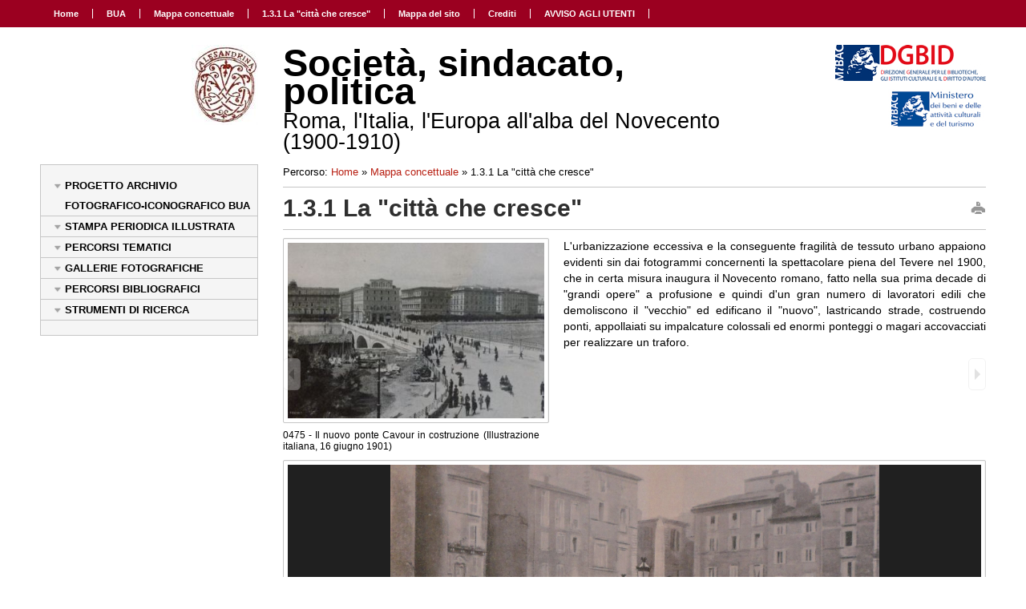

--- FILE ---
content_type: text/html; charset=UTF-8
request_url: https://www.movio.beniculturali.it/bua/societasindacatopolitica/249/mappa-concettuale/show/59/167
body_size: 180989
content:
<!DOCTYPE html>
<!--[if lt IE 7]>      <html class="no-js lt-ie9 lt-ie8 lt-ie7"> <![endif]-->
<!--[if IE 7]>         <html class="no-js lt-ie9 lt-ie8"> <![endif]-->
<!--[if IE 8]>         <html class="no-js lt-ie9"> <![endif]-->
<!--[if gt IE 8]><!--> <html class="no-js"> <!--<![endif]-->
    <head><base href="https://www.movio.beniculturali.it/bua/societasindacatopolitica/" />
        <meta charset="utf-8">
        <meta http-equiv="X-UA-Compatible" content="IE=edge,chrome=1">
        <title>Mappa concettuale - Società, sindacato, politica</title>
        <meta name="description" content="">
        <meta name="viewport" content="width=device-width">

		<link href='http://fonts.googleapis.com/css?family=Open+Sans:300,600' rel='stylesheet' type='text/css'>
		<link href='http://fonts.googleapis.com/css?family=Titillium+Web:400,700,600' rel='stylesheet' type='text/css'>
        <link rel="stylesheet" href="static/movio/templates/Movio/css/styles.css">

         <!-- JQUERY LIB -->
        <script src="//ajax.googleapis.com/ajax/libs/jquery/1.8.2/jquery.min.js"></script>
        <script>window.jQuery || document.write('<script src="static/movio/templates/Movio/js/vendor/jquery-1.8.2.min.js"><\/script>')</script>
        <!-- JQUERY LIB -->

        <script src="static/movio/templates/Movio/js/vendor/modernizr-2.6.2.min.js"></script>

        <!-- FLEXSLIDER -->
		<link rel="stylesheet" href="static/movio/templates/Movio/css/flexslider.css" type="text/css" media="screen" />
		<script defer src="static/movio/templates/Movio/js/jquery.flexslider.js"></script>
		<!-- FLEXSLIDER -->

        <!-- fancybox -->
        <link rel="stylesheet" type="text/css" href="static/movio/templates/Movio/fancybox/jquery.fancybox-1.3.4.css" media="screen" />
        <script type="text/javascript" src="static/movio/templates/Movio/fancybox/jquery.mousewheel-3.0.4.pack.js"></script>
        <script type="text/javascript" src="static/movio/templates/Movio/fancybox/jquery.fancybox-1.3.4.pack.js"></script>
        <!-- fancybox -->

        <link rel="stylesheet" type="text/css" href="static/movio/templates/Movio/../../../mediaelement/mediaelementplayer.css" charset="utf-8">
        <script type="text/javascript" src="./core/static/js/dejavu/loose/dejavu.min.js?v=1.5.0 alpha"></script><script type="text/javascript" src="./core/static/js/Glizy.js?v=1.5.0 alpha"></script><script type="text/javascript" src="./core/static/js/locale/it.js"></script><script type="text/javascript">
// <![CDATA[
if ( typeof(Glizy) == "undefined" ) Glizy = {}; Glizy.baseUrl ="https://www.movio.beniculturali.it/bua/societasindacatopolitica"; Glizy.ajaxUrl = "ajax.php?pageId=249&ajaxTarget=Page&action=";
// ]]>
</script><style type="text/css"></style>
    </head>
    <body class="page">
        <!--[if lt IE 7]>
            <p class="chromeframe">You are using an <strong>outdated</strong> browser. Please <a href="http://browsehappy.com/">upgrade your browser</a> or <a href="http://www.google.com/chromeframe/?redirect=true">activate Google Chrome Frame</a> to improve your experience.</p>
        <![endif]-->

		<!-- outer -->
        <div id="outer">
            <!-- metanavigation -->
            <div id="topbar">
                <div class="contentWrapper clearfix">
                     <nav class="menu-top visible-tablet visible-desktop">
                        <ul class="navigationMenu" id="metanavigation"><li  ><a href="http://151.12.58.139/bua/societasindacatopolitica/" title="Home">Home</a></li><li  ><a href="https://www.movio.beniculturali.it/bua/societasindacatopolitica/242/bua" title="BUA">BUA</a></li><li  ><a href="https://www.movio.beniculturali.it/bua/societasindacatopolitica/249/mappa-concettuale" class="current" title="Mappa concettuale">Mappa concettuale</a></li><li  ><a href="249/mappa-concettuale/show/59/167" title="1.3.1 La "città che cresce"">1.3.1 La "città che cresce"</a></li><li  ><a href="https://www.movio.beniculturali.it/bua/societasindacatopolitica/289/mappa-del-sito" title="Mappa del sito">Mappa del sito</a></li><li  ><a href="https://www.movio.beniculturali.it/bua/societasindacatopolitica/225/crediti" title="Crediti">Crediti</a></li><li  ><a href="https://www.movio.beniculturali.it/bua/societasindacatopolitica/295/avviso-agli-utenti" title="AVVISO AGLI UTENTI">AVVISO AGLI UTENTI</a></li></ul>                    </nav>

                </div>
            </div>
            <!-- metanavigation -->
            <div class="contentWrapper clearfix container-fluid">
                <!-- header -->
                <header class="clearfix row-fluid">
                    <div class="span3 visible-tablet visible-desktop">
                        <p style="text-align: left;"><strong><strong><img alt="logo bua_300px.jpg" src="getImage.php?id=3417&amp;w=83&amp;h=100" style="width: 83px; height: 100px; float: right;" title="logo bua_300px.jpg" /></strong></strong></p>
<p><strong><strong><br /></strong></strong></p>                    </div>
                    <div class="span6">
                        <h1>Società, sindacato, politica</h1>
                        <h2>Roma, l'Italia, l'Europa all'alba del Novecento (1900-1910)</h2>
                    </div>
                    <div class="span3 visible-tablet visible-desktop">
                        <p><a href="http://www.librari.beniculturali.it/opencms/opencms/it/" title="Link a sito esterno"><strong><strong><img alt="logo_dgbl.jpg" height="45" src="getImage.php?id=915&amp;w=188&amp;h=45" title="logo_dgbl.jpg" width="188" /></strong></strong></a></p>
<p><a href="http://www.beniculturali.it" title="Link a sito esterno"><img alt="Logo MiBACT" src="getImage.php?id=3467&amp;w=122&amp;h=52" style="width: 122px; height: 52px;" title="Logo MiBACT" /></a></p>                    </div>
                </header>
                <!-- header -->

                <!-- show-nav-for-iphone -->
                <button type="button"  class="show-nav-for-iphone span12" data-toggle="collapse" data-target="#nav-collapse">MENU DI NAVIGAZIONE</button>
                <!-- show-nav-for-iphone -->

               <!-- content-box -->
                <div class="content-box row-fluid">

            	<!-- aside sx -->
                <aside class="sx span3">

                	<!-- nav-collapse -->
                	<div id="nav-collapse" class="collapse span12">

                        <!-- nax sx -->
                        <nav class="menu-sx">
                            <ul class="navigationMenu" id="navigation"><li  ><a href="https://www.movio.beniculturali.it/bua/societasindacatopolitica/226/introduzione-al-progetto-pi-ampio-e-in-fieri-dell-archivio-fotografico-iconografico-della-biblioteca-universitaria-alessandrina-di-roma" title="Introduzione al progetto pi&ugrave; ampio e in fieri dell' Archivio Fotografico-Iconografico della Biblioteca Universitaria Alessandrina di Roma">Progetto Archivio fotografico-iconografico BUA</a></li><li  ><a href="https://www.movio.beniculturali.it/bua/societasindacatopolitica/264/stampa-periodica-illustrata" title="Stampa periodica illustrata">Stampa periodica illustrata</a></li><li  ><a href="https://www.movio.beniculturali.it/bua/societasindacatopolitica/241/percorsi-tematici" title="Percorsi tematici">Percorsi tematici</a></li><li  ><a href="https://www.movio.beniculturali.it/bua/societasindacatopolitica/217/gallerie-fotografiche" title="Gallerie fotografiche">Gallerie fotografiche</a></li><li  ><a href="https://www.movio.beniculturali.it/bua/societasindacatopolitica/265/percorsi-bibliografici" title="Percorsi bibliografici">Percorsi bibliografici</a></li><li  ><a href="https://www.movio.beniculturali.it/bua/societasindacatopolitica/299/strumenti-di-ricerca" title="Strumenti di ricerca">Strumenti di ricerca</a></li></ul>                        </nav>
                        <!-- nav sx -->

                     </div>
                    <!-- nav-collapse -->

                    <!-- show-nav-for-iphone -->
                    <button type="button"  class="show-nav-for-iphone info-menu span12" data-toggle="collapse" data-target="#nav-collapse-informazioni">INFORMAZIONI</button>
                    <!-- show-nav-for-iphone -->

                    <!-- nav-collapse -->
                	<div id="nav-collapse-informazioni" class="collapse ">
                                            </div>
                    <!-- nav-collapse -->

                </aside>
                <!-- aside sx -->

                <!-- article -->
                <article class="main-content span9">

                	<!-- breadcrumb -->
                    <nav class="breadcrumb">
                        <ul>
	<li>Percorso:</li>
	<li><a href="https://www.movio.beniculturali.it/bua/societasindacatopolitica/1/home" title="Home">Home</a><span> &raquo; </span></li><li><a href="https://www.movio.beniculturali.it/bua/societasindacatopolitica/249/mappa-concettuale" title="Mappa concettuale">Mappa concettuale</a><span> &raquo; </span></li><li><span class="current">1.3.1 La "città che cresce"</span></li>
</ul>                    </nav>
                    <!-- breadcrumb -->
                    <div class="box-title">
                         <h1>1.3.1 La "città che cresce"</h1>                        <a href="javascript:window.print()" class="print">print this page</a>
                    </div>
                    <div class="clearfix">
<figure>
  <img  src="./cache/cache_194d8721736f745d388d69d112de08bc_698dc5e75641107dc62a75a50b72a7d9.jpg" alt="0475 - Il nuovo ponte Cavour in costruzione (Illustrazione italiana, 16 giugno 1901)" title="0475 - Il nuovo ponte Cavour in costruzione (Illustrazione italiana, 16 giugno 1901)" width="400" height="274"/>
  <p class="description">0475 - Il nuovo ponte Cavour in costruzione (Illustrazione italiana, 16 giugno 1901)</p>
</figure>

  <p>L'urbanizzazione eccessiva e la conseguente fragilit&agrave; de tessuto urbano appaiono evidenti sin dai fotogrammi concernenti la spettacolare piena del Tevere nel 1900, che in certa misura inaugura il Novecento romano, fatto nella sua prima decade di "grandi opere" a profusione e quindi d'un gran numero di lavoratori edili che demoliscono il "vecchio" ed edificano il "nuovo", lastricando strade, costruendo ponti, appollaiati su impalcature colossali ed enormi ponteggi o magari accovacciati per realizzare un traforo.</p>


  <div class="imageList flexslider"><ul class="slides">
    <li></li><li></li><li></li><li></li><li></li>
  </ul></div>

</div><div class="wrapper-galleria-io slideshow">
<div class="content-galleria-io">
    <div id="galleria"></div>
    <script src="static/galleria/galleria-1.2.9.min.js"></script>
    <script>
var data = [];

data.push({ "title": "0453 - Urbanizzazione e dissesto idro-geologico. La piena del Tevere. Al Pantheon (Illustrazione italiana, 9 dicembre 1900)",
            "description": "",
            "thumb": "getImage.php?id=2944&amp;w=86&amp;h=86&amp;c=1&amp;co=1&amp;f=0&amp;t=0&amp;.jpg",
            "image": "getImage.php?id=2944"
        });

data.push({ "title": "0454 &ndash; Urbanizzazione e dissesto idro-geologico. La piena del Tevere. A Piazza Bocca della Verit&agrave; (Illustrazione italiana, 9 dicembre 1900)",
            "description": "",
            "thumb": "getImage.php?id=2945&amp;w=86&amp;h=86&amp;c=1&amp;co=1&amp;f=0&amp;t=0&amp;.jpg",
            "image": "getImage.php?id=2945"
        });

data.push({ "title": "0455 - Urbanizzazione e dissesto idro-geologico. La piena del Tevere. A Via dell'Orso (Illustrazione italiana, 9 dicembre 1900)",
            "description": "",
            "thumb": "getImage.php?id=2946&amp;w=86&amp;h=86&amp;c=1&amp;co=1&amp;f=0&amp;t=0&amp;.jpg",
            "image": "getImage.php?id=2946"
        });

data.push({ "title": "0456 - Urbanizzazione e dissesto idro-geologico. La piena del Tevere. Al Foro Romano (Illustrazione italiana, 9 dicembre 1900)",
            "description": "",
            "thumb": "getImage.php?id=2947&amp;w=86&amp;h=86&amp;c=1&amp;co=1&amp;f=0&amp;t=0&amp;.jpg",
            "image": "getImage.php?id=2947"
        });

data.push({ "title": "0457 - Urbanizzazione e dissesto idro-geologico. La piena del Tevere. Al ponte Sant'Angelo, con gli archi completamente ostruiti (Illustrazione italiana, 9 dicembre 1900)",
            "description": "",
            "thumb": "getImage.php?id=2948&amp;w=86&amp;h=86&amp;c=1&amp;co=1&amp;f=0&amp;t=0&amp;.jpg",
            "image": "getImage.php?id=2948"
        });

data.push({ "title": "0458 - Urbanizzazione e dissesto idro-geologico. La piena del Tevere. Al Pantheon (Illustrazione italiana, 9 dicembre 1900)",
            "description": "",
            "thumb": "getImage.php?id=2949&amp;w=86&amp;h=86&amp;c=1&amp;co=1&amp;f=0&amp;t=0&amp;.jpg",
            "image": "getImage.php?id=2949"
        });

data.push({ "title": "0459 - Urbanizzazione e dissesto idro-geologico. La piena del Tevere. Al Tempio di Vesta (Illustrazione italiana, 9 dicembre 1900)",
            "description": "",
            "thumb": "getImage.php?id=2950&amp;w=86&amp;h=86&amp;c=1&amp;co=1&amp;f=0&amp;t=0&amp;.jpg",
            "image": "getImage.php?id=2950"
        });

data.push({ "title": "0460 - Urbanizzazione e dissesto idro-geologico. La piena del Tevere. A ponte Milvio (Illustrazione italiana, 9 dicembre 1900)",
            "description": "",
            "thumb": "getImage.php?id=2951&amp;w=86&amp;h=86&amp;c=1&amp;co=1&amp;f=0&amp;t=0&amp;.jpg",
            "image": "getImage.php?id=2951"
        });

data.push({ "title": "0461 - Urbanizzazione e dissesto idro-geologico. La piena del Tevere. All'isola di San Bartolomeo (Illustrazione italiana, 9 dicembre 1900)",
            "description": "",
            "thumb": "getImage.php?id=2952&amp;w=86&amp;h=86&amp;c=1&amp;co=1&amp;f=0&amp;t=0&amp;.jpg",
            "image": "getImage.php?id=2952"
        });

data.push({ "title": "0462 - Urbanizzazione e dissesto idro-geologico. La piena del Tevere. La catastrofe del Lungotevere degli Anguillara. Nel momento del crollo (Illustrazione italiana, 16 dicembre 1900)",
            "description": "",
            "thumb": "getImage.php?id=2953&amp;w=86&amp;h=86&amp;c=1&amp;co=1&amp;f=0&amp;t=0&amp;.jpg",
            "image": "getImage.php?id=2953"
        });

data.push({ "title": "0463 - Urbanizzazione e dissesto idro-geologico. La piena del Tevere. La catastrofe del Lungotevere degli Anguillara. Nel momento del crollo (Illustrazione italiana, 16 dicembre 1900)",
            "description": "",
            "thumb": "getImage.php?id=2954&amp;w=86&amp;h=86&amp;c=1&amp;co=1&amp;f=0&amp;t=0&amp;.jpg",
            "image": "getImage.php?id=2954"
        });

data.push({ "title": "0464 - Urbanizzazione e dissesto idro-geologico. La piena del Tevere. La catastrofe del Lungotevere degli Anguillara. Il tonfo del muraglione nel fiume (Illustrazione italiana, 16 dicembre 1900)",
            "description": "",
            "thumb": "getImage.php?id=2955&amp;w=86&amp;h=86&amp;c=1&amp;co=1&amp;f=0&amp;t=0&amp;.jpg",
            "image": "getImage.php?id=2955"
        });

data.push({ "title": "0465 - Urbanizzazione e dissesto idro-geologico. La piena del Tevere. La catastrofe del Lungotevere degli Anguillara. Il crollo del muraglione (Illustrazione italiana, 16 dicembre 1900)",
            "description": "",
            "thumb": "getImage.php?id=2956&amp;w=86&amp;h=86&amp;c=1&amp;co=1&amp;f=0&amp;t=0&amp;.jpg",
            "image": "getImage.php?id=2956"
        });

data.push({ "title": "0466 - Urbanizzazione e dissesto idro-geologico. La piena del Tevere. A Borgo Nuovo (Illustrazione italiana, 16 dicembre 1900)",
            "description": "",
            "thumb": "getImage.php?id=2957&amp;w=86&amp;h=86&amp;c=1&amp;co=1&amp;f=0&amp;t=0&amp;.jpg",
            "image": "getImage.php?id=2957"
        });

data.push({ "title": "0467 - Urbanizzazione e dissesto idro-geologico. La piena del Tevere. Al ponte Palatino (Illustrazione italiana, 16 dicembre 1900)",
            "description": "",
            "thumb": "getImage.php?id=2958&amp;w=86&amp;h=86&amp;c=1&amp;co=1&amp;f=0&amp;t=0&amp;.jpg",
            "image": "getImage.php?id=2958"
        });

data.push({ "title": "0468 - Urbanizzazione e dissesto idro-geologico. La piena del Tevere. Al Foro Romano (Illustrazione italiana, 16 dicembre 1900)",
            "description": "",
            "thumb": "getImage.php?id=2959&amp;w=86&amp;h=86&amp;c=1&amp;co=1&amp;f=0&amp;t=0&amp;.jpg",
            "image": "getImage.php?id=2959"
        });

data.push({ "title": "0469 - La nuova Camera dei Deputati. Lavori in corso in Via delle Missioni (Illustrazione italiana, 13 maggio 1900)",
            "description": "",
            "thumb": "getImage.php?id=2960&amp;w=86&amp;h=86&amp;c=1&amp;co=1&amp;f=0&amp;t=0&amp;.jpg",
            "image": "getImage.php?id=2960"
        });

data.push({ "title": "0470 - La nuova Camera dei Deputati. Lavori in corso (Illustrazione italiana, 13 maggio 1900)",
            "description": "",
            "thumb": "getImage.php?id=2961&amp;w=86&amp;h=86&amp;c=1&amp;co=1&amp;f=0&amp;t=0&amp;.jpg",
            "image": "getImage.php?id=2961"
        });

data.push({ "title": "0471 - La nuova Camera dei Deputati. Progetto della nuova aula del parlamento (Illustrazione italiana, 27 maggio 1900)",
            "description": "",
            "thumb": "getImage.php?id=2962&amp;w=86&amp;h=86&amp;c=1&amp;co=1&amp;f=0&amp;t=0&amp;.jpg",
            "image": "getImage.php?id=2962"
        });

data.push({ "title": "0472 - Il nuovo ponte Cavour in costruzione (Illustrazione italiana, 30 settembre 1900)",
            "description": "",
            "thumb": "getImage.php?id=2963&amp;w=86&amp;h=86&amp;c=1&amp;co=1&amp;f=0&amp;t=0&amp;.jpg",
            "image": "getImage.php?id=2963"
        });

data.push({ "title": "0473 - Il nuovo ponte Cavour in costruzione. Operai al lavoro (Illustrazione italiana, 30 settembre 1900)",
            "description": "",
            "thumb": "getImage.php?id=2964&amp;w=86&amp;h=86&amp;c=1&amp;co=1&amp;f=0&amp;t=0&amp;.jpg",
            "image": "getImage.php?id=2964"
        });

data.push({ "title": "0474 - Il nuovo ponte Cavour in costruzione. Il cantiere e i ponteggi (Illustrazione italiana, 30 settembre 1900)",
            "description": "",
            "thumb": "getImage.php?id=2965&amp;w=86&amp;h=86&amp;c=1&amp;co=1&amp;f=0&amp;t=0&amp;.jpg",
            "image": "getImage.php?id=2965"
        });

data.push({ "title": "0475 - Il nuovo ponte Cavour in costruzione (Illustrazione italiana, 16 giugno 1901)",
            "description": "",
            "thumb": "getImage.php?id=2966&amp;w=86&amp;h=86&amp;c=1&amp;co=1&amp;f=0&amp;t=0&amp;.jpg",
            "image": "getImage.php?id=2966"
        });

data.push({ "title": "0476 - Il nuovo ponte Cavour (Illustrazione italiana, 16 giugno 1901)",
            "description": "",
            "thumb": "getImage.php?id=2967&amp;w=86&amp;h=86&amp;c=1&amp;co=1&amp;f=0&amp;t=0&amp;.jpg",
            "image": "getImage.php?id=2967"
        });

data.push({ "title": "0477 - Il tunnel sotto il Quirinale. La rottura del diaframma. Da Via Genova (Illustrazione italiana, 13 gennaio 1901)",
            "description": "",
            "thumb": "getImage.php?id=2968&amp;w=86&amp;h=86&amp;c=1&amp;co=1&amp;f=0&amp;t=0&amp;.jpg",
            "image": "getImage.php?id=2968"
        });

data.push({ "title": "0478 - Il tunnel sotto il Quirinale. La rottura del diaframma. Da Via Rasella (Illustrazione italiana, 13 gennaio 1901)",
            "description": "",
            "thumb": "getImage.php?id=2969&amp;w=86&amp;h=86&amp;c=1&amp;co=1&amp;f=0&amp;t=0&amp;.jpg",
            "image": "getImage.php?id=2969"
        });

data.push({ "title": "0479 - Il tunnel sotto il Quirinale. La rottura del diaframma. La cerimonia (Illustrazione italiana, 13 gennaio 1901)",
            "description": "",
            "thumb": "getImage.php?id=2970&amp;w=86&amp;h=86&amp;c=1&amp;co=1&amp;f=0&amp;t=0&amp;.jpg",
            "image": "getImage.php?id=2970"
        });

data.push({ "title": "0480 - Il tunnel sotto il Quirinale. Progetto (Illustrazione italiana, 13 gennaio 1901)",
            "description": "",
            "thumb": "getImage.php?id=2971&amp;w=86&amp;h=86&amp;c=1&amp;co=1&amp;f=0&amp;t=0&amp;.jpg",
            "image": "getImage.php?id=2971"
        });

data.push({ "title": "0481 - Il tunnel sotto il Quirinale. Imbocco della galleria (Illustrazione italiana, 13 gennaio 1901)",
            "description": "",
            "thumb": "getImage.php?id=2972&amp;w=86&amp;h=86&amp;c=1&amp;co=1&amp;f=0&amp;t=0&amp;.jpg",
            "image": "getImage.php?id=2972"
        });

data.push({ "title": "0482 - Il tunnel sotto il Quirinale. Incontro delle due sezioni (Tribuna illustrata della Domenica, 13 gennaio 1901)",
            "description": "",
            "thumb": "getImage.php?id=2973&amp;w=86&amp;h=86&amp;c=1&amp;co=1&amp;f=0&amp;t=0&amp;.jpg",
            "image": "getImage.php?id=2973"
        });

data.push({ "title": "0483 - Il tunnel sotto il Quirinale. L'inaugurazione (Illustrazione italiana, 2 novembre 1902)",
            "description": "",
            "thumb": "getImage.php?id=2974&amp;w=86&amp;h=86&amp;c=1&amp;co=1&amp;f=0&amp;t=0&amp;.jpg",
            "image": "getImage.php?id=2974"
        });

data.push({ "title": "0484 - Il tunnel sotto il Quirinale. Ingresso da Via Due Macelli (Tribuna illustrata, 2 novembre 1902)",
            "description": "",
            "thumb": "getImage.php?id=2975&amp;w=86&amp;h=86&amp;c=1&amp;co=1&amp;f=0&amp;t=0&amp;.jpg",
            "image": "getImage.php?id=2975"
        });

data.push({ "title": "0485 - Il tunnel sotto il Quirinale. Interno della galleria (Tribuna illustrata, 2 novembre 1902)",
            "description": "",
            "thumb": "getImage.php?id=2976&amp;w=86&amp;h=86&amp;c=1&amp;co=1&amp;f=0&amp;t=0&amp;.jpg",
            "image": "getImage.php?id=2976"
        });

data.push({ "title": "0486 - Edili impegnati nei lavori di rifacimento dell'Isola Tiberina (Illustrazione italiana, 20 ottobre 1901)",
            "description": "",
            "thumb": "getImage.php?id=2977&amp;w=86&amp;h=86&amp;c=1&amp;co=1&amp;f=0&amp;t=0&amp;.jpg",
            "image": "getImage.php?id=2977"
        });

data.push({ "title": "0487 - Edili impegnati nei lavori di rifacimento dell'Isola Tiberina (Illustrazione italiana, 20 ottobre 1901)",
            "description": "",
            "thumb": "getImage.php?id=2978&amp;w=86&amp;h=86&amp;c=1&amp;co=1&amp;f=0&amp;t=0&amp;.jpg",
            "image": "getImage.php?id=2978"
        });

data.push({ "title": "0488 - Inaugurazione della Fontana delle Najadi, opera dello scultore Mario Rutelli, in Piazza Termini (Tribuna illustrata della Domenica, 17 febbraio 1901)",
            "description": "",
            "thumb": "getImage.php?id=2979&amp;w=86&amp;h=86&amp;c=1&amp;co=1&amp;f=0&amp;t=0&amp;.jpg",
            "image": "getImage.php?id=2979"
        });

data.push({ "title": "0489 - Inaugurazione della Fontana delle Najadi, opera dello scultore Mario Rutelli, in Piazza Termini (Tribuna illustrata della Domenica, 17 febbraio 1901)",
            "description": "",
            "thumb": "getImage.php?id=2980&amp;w=86&amp;h=86&amp;c=1&amp;co=1&amp;f=0&amp;t=0&amp;.jpg",
            "image": "getImage.php?id=2980"
        });

data.push({ "title": "0490 - Inaugurazione della Fontana delle Najadi, opera dello scultore Mario Rutelli, in Piazza Termini (Tribuna illustrata della Domenica, 17 febbraio 1901)",
            "description": "",
            "thumb": "getImage.php?id=2981&amp;w=86&amp;h=86&amp;c=1&amp;co=1&amp;f=0&amp;t=0&amp;.jpg",
            "image": "getImage.php?id=2981"
        });

data.push({ "title": "0491 - Inaugurazione della Fontana delle Najadi, opera dello scultore Mario Rutelli, in Piazza Termini (Tribuna illustrata della Domenica, 17 febbraio 1901)",
            "description": "",
            "thumb": "getImage.php?id=2982&amp;w=86&amp;h=86&amp;c=1&amp;co=1&amp;f=0&amp;t=0&amp;.jpg",
            "image": "getImage.php?id=2982"
        });

data.push({ "title": "0492 - Inaugurazione della Fontana delle Najadi, opera dello scultore Mario Rutelli, in Piazza Termini (Tribuna illustrata della Domenica, 17 febbraio 1901)",
            "description": "",
            "thumb": "getImage.php?id=2983&amp;w=86&amp;h=86&amp;c=1&amp;co=1&amp;f=0&amp;t=0&amp;.jpg",
            "image": "getImage.php?id=2983"
        });

data.push({ "title": "0493 - Il Regio Istituto dei sordomuti (Tribuna illustrata della Domenica, 15 dicembre 1901)",
            "description": "",
            "thumb": "getImage.php?id=2984&amp;w=86&amp;h=86&amp;c=1&amp;co=1&amp;f=0&amp;t=0&amp;.jpg",
            "image": "getImage.php?id=2984"
        });

data.push({ "title": "0494 - Il Regio Istituto dei sordomuti. Infermeria (Tribuna illustrata della Domenica, 15 dicembre 1901)",
            "description": "",
            "thumb": "getImage.php?id=2985&amp;w=86&amp;h=86&amp;c=1&amp;co=1&amp;f=0&amp;t=0&amp;.jpg",
            "image": "getImage.php?id=2985"
        });

data.push({ "title": "0495 - Il monumento a Vittorio Emanuele II. Lavori in corso (Tribuna illustrata della Domenica, 26 maggio 1901)",
            "description": "",
            "thumb": "getImage.php?id=2986&amp;w=86&amp;h=86&amp;c=1&amp;co=1&amp;f=0&amp;t=0&amp;.jpg",
            "image": "getImage.php?id=2986"
        });

data.push({ "title": "0496 - Il monumento a Vittorio Emanuele II. Demolizioni in Piazza Venezia (Tribuna illustrata della Domenica, 29 settembre 1901)",
            "description": "",
            "thumb": "getImage.php?id=2987&amp;w=86&amp;h=86&amp;c=1&amp;co=1&amp;f=0&amp;t=0&amp;.jpg",
            "image": "getImage.php?id=2987"
        });

data.push({ "title": "0497 - Il monumento a Vittorio Emanuele II. Demolizioni in Piazza Venezia (Tribuna illustrata della Domenica, 29 settembre 1901)",
            "description": "",
            "thumb": "getImage.php?id=2988&amp;w=86&amp;h=86&amp;c=1&amp;co=1&amp;f=0&amp;t=0&amp;.jpg",
            "image": "getImage.php?id=2988"
        });

data.push({ "title": "0498 - Il monumento a Vittorio Emanuele II. Veduta generale dei lavori (Tribuna illustrata, 19 gennaio 1902)",
            "description": "",
            "thumb": "getImage.php?id=2989&amp;w=86&amp;h=86&amp;c=1&amp;co=1&amp;f=0&amp;t=0&amp;.jpg",
            "image": "getImage.php?id=2989"
        });

data.push({ "title": "0499 - Il monumento a Vittorio Emanuele II. Scaricamento della pietra al cantiere di Via Prenestina (Tribuna illustrata, 19 gennaio 1902)",
            "description": "",
            "thumb": "getImage.php?id=2990&amp;w=86&amp;h=86&amp;c=1&amp;co=1&amp;f=0&amp;t=0&amp;.jpg",
            "image": "getImage.php?id=2990"
        });

data.push({ "title": "0500 - Il monumento a Vittorio Emanuele II. Interno d'uno dei cantieri di Via Prenestina (Tribuna illustrata, 19 gennaio 1902)",
            "description": "",
            "thumb": "getImage.php?id=2991&amp;w=86&amp;h=86&amp;c=1&amp;co=1&amp;f=0&amp;t=0&amp;.jpg",
            "image": "getImage.php?id=2991"
        });

data.push({ "title": "0501 - Il monumento a Vittorio Emanuele II. Trasporto dei blocchi lavorati (Tribuna illustrata, 19 gennaio 1902)",
            "description": "",
            "thumb": "getImage.php?id=2992&amp;w=86&amp;h=86&amp;c=1&amp;co=1&amp;f=0&amp;t=0&amp;.jpg",
            "image": "getImage.php?id=2992"
        });

data.push({ "title": "0502 - Il nuovo Mercato centrale delle erbe all'Esquilino (Illustrazione italiana, 19 ottobre 1902)",
            "description": "",
            "thumb": "getImage.php?id=2993&amp;w=86&amp;h=86&amp;c=1&amp;co=1&amp;f=0&amp;t=0&amp;.jpg",
            "image": "getImage.php?id=2993"
        });

data.push({ "title": "0503 - Il nuovo Mercato centrale delle erbe all'Esquilino (Illustrazione italiana, 19 ottobre 1902)",
            "description": "",
            "thumb": "getImage.php?id=2994&amp;w=86&amp;h=86&amp;c=1&amp;co=1&amp;f=0&amp;t=0&amp;.jpg",
            "image": "getImage.php?id=2994"
        });

data.push({ "title": "0504 - Il nuovo Mercato centrale delle erbe all'Esquilino. La bandiera municipale (Illustrazione italiana, 19 ottobre 1902)",
            "description": "",
            "thumb": "getImage.php?id=2995&amp;w=86&amp;h=86&amp;c=1&amp;co=1&amp;f=0&amp;t=0&amp;.jpg",
            "image": "getImage.php?id=2995"
        });

data.push({ "title": "0505 - La demolizione dell'Ospedale Santo Spirito. La 'sala alessandrina' (Tribuna illustrata, 29 giugno 1902)",
            "description": "",
            "thumb": "getImage.php?id=2996&amp;w=86&amp;h=86&amp;c=1&amp;co=1&amp;f=0&amp;t=0&amp;.jpg",
            "image": "getImage.php?id=2996"
        });

data.push({ "title": "0506 - Il nuovo spartiacque all'Isola Tiberina (Illustrazione italiana, 31 maggio 1903)",
            "description": "",
            "thumb": "getImage.php?id=2997&amp;w=86&amp;h=86&amp;c=1&amp;co=1&amp;f=0&amp;t=0&amp;.jpg",
            "image": "getImage.php?id=2997"
        });

data.push({ "title": "0507 - Il tunnel sotto il Quirinale. Progetto del frontone presentato dagli architetti Pio Piacentini e Podesti (Tribuna illustrata, 1 febbraio 1903)",
            "description": "",
            "thumb": "getImage.php?id=2998&amp;w=86&amp;h=86&amp;c=1&amp;co=1&amp;f=0&amp;t=0&amp;.jpg",
            "image": "getImage.php?id=2998"
        });

data.push({ "title": "0508 - Il tunnel sotto il Quirinale. Progetto del frontone presentato dall'architetto Tommasi (Tribuna illustrata, 1 febbraio 1903)",
            "description": "",
            "thumb": "getImage.php?id=2999&amp;w=86&amp;h=86&amp;c=1&amp;co=1&amp;f=0&amp;t=0&amp;.jpg",
            "image": "getImage.php?id=2999"
        });

data.push({ "title": "0509 - Il tunnel sotto il Quirinale. Progetto del frontone presentato dall'architetto Cirilli (Tribuna illustrata, 1 febbraio 1903)",
            "description": "",
            "thumb": "getImage.php?id=3000&amp;w=86&amp;h=86&amp;c=1&amp;co=1&amp;f=0&amp;t=0&amp;.jpg",
            "image": "getImage.php?id=3000"
        });

data.push({ "title": "0510 - Il tunnel sotto il Quirinale. Progetto del frontone presentato dall'architetto Marcello Piacentini (Tribuna illustrata, 1 febbraio 1903)",
            "description": "",
            "thumb": "getImage.php?id=3001&amp;w=86&amp;h=86&amp;c=1&amp;co=1&amp;f=0&amp;t=0&amp;.jpg",
            "image": "getImage.php?id=3001"
        });

data.push({ "title": "0511 - Il Palazzo di Giustizia. Il 'Palazzaccio' in costruzione (Illustrazione italiana, 27 dicembre 1903)",
            "description": "",
            "thumb": "getImage.php?id=3002&amp;w=86&amp;h=86&amp;c=1&amp;co=1&amp;f=0&amp;t=0&amp;.jpg",
            "image": "getImage.php?id=3002"
        });

data.push({ "title": "0512 - Il Palazzo di Giustizia. Visita del ministro Guardasigilli, Ronchetti, durante i lavori (Illustrazione italiana, 27 dicembre 1903)",
            "description": "",
            "thumb": "getImage.php?id=3003&amp;w=86&amp;h=86&amp;c=1&amp;co=1&amp;f=0&amp;t=0&amp;.jpg",
            "image": "getImage.php?id=3003"
        });

data.push({ "title": "0513 - Il Palazzo di Giustizia. Il cantiere del 'Palazzaccio', prima della creazione dei giardini di Piazza Cavour (Tribuna illustrata, 15 maggio 1904)",
            "description": "",
            "thumb": "getImage.php?id=3004&amp;w=86&amp;h=86&amp;c=1&amp;co=1&amp;f=0&amp;t=0&amp;.jpg",
            "image": "getImage.php?id=3004"
        });

data.push({ "title": "0514 - Il nuovo Tempio ebraico a Lungotevere Cenci (Tribuna illustrata, 29 novembre 1903)",
            "description": "",
            "thumb": "getImage.php?id=3005&amp;w=86&amp;h=86&amp;c=1&amp;co=1&amp;f=0&amp;t=0&amp;.jpg",
            "image": "getImage.php?id=3005"
        });

data.push({ "title": "0515 - Il nuovo Tempio ebraico a Lungotevere Cenci (Illustrazione italiana, 17 luglio 1904)",
            "description": "",
            "thumb": "getImage.php?id=3006&amp;w=86&amp;h=86&amp;c=1&amp;co=1&amp;f=0&amp;t=0&amp;.jpg",
            "image": "getImage.php?id=3006"
        });

data.push({ "title": "0516 - Il nuovo Tempio ebraico a Lungotevere Cenci. L'inaugurazione (Illustrazione italiana, 7 agosto 1904)",
            "description": "",
            "thumb": "getImage.php?id=3007&amp;w=86&amp;h=86&amp;c=1&amp;co=1&amp;f=0&amp;t=0&amp;.jpg",
            "image": "getImage.php?id=3007"
        });

data.push({ "title": "0517 - Il nuovo Tempio ebraico a Lungotevere Cenci. Interno dell'edificio (Illustrazione italiana, 7 agosto 1904)",
            "description": "",
            "thumb": "getImage.php?id=3008&amp;w=86&amp;h=86&amp;c=1&amp;co=1&amp;f=0&amp;t=0&amp;.jpg",
            "image": "getImage.php?id=3008"
        });

data.push({ "title": "0518 - Il nuovo Tempio ebraico a Lungotevere Cenci. Veduta generale (Illustrazione italiana, 7 agosto 1904)",
            "description": "",
            "thumb": "getImage.php?id=3009&amp;w=86&amp;h=86&amp;c=1&amp;co=1&amp;f=0&amp;t=0&amp;.jpg",
            "image": "getImage.php?id=3009"
        });

data.push({ "title": "0519 - Il nuovo Tempio ebraico a Lungotevere Cenci (Almanacco italiano, 1905)",
            "description": "",
            "thumb": "getImage.php?id=3010&amp;w=86&amp;h=86&amp;c=1&amp;co=1&amp;f=0&amp;t=0&amp;.jpg",
            "image": "getImage.php?id=3010"
        });

data.push({ "title": "0520 - Le demolizioni in Via dei Coronari (Tribuna illustrata, 15 maggio 1904)",
            "description": "",
            "thumb": "getImage.php?id=3011&amp;w=86&amp;h=86&amp;c=1&amp;co=1&amp;f=0&amp;t=0&amp;.jpg",
            "image": "getImage.php?id=3011"
        });

data.push({ "title": "0521 - La nuova Camera dei Deputati. L'inizio dei lavori (Tribuna illustrata, 25 dicembre 1904)",
            "description": "",
            "thumb": "getImage.php?id=3012&amp;w=86&amp;h=86&amp;c=1&amp;co=1&amp;f=0&amp;t=0&amp;.jpg",
            "image": "getImage.php?id=3012"
        });

data.push({ "title": "0522 - La nuova Camera dei Deputati. Ricostruzione d'un arcone di sostegno (Tribuna illustrata, 25 dicembre 1904)",
            "description": "",
            "thumb": "getImage.php?id=3013&amp;w=86&amp;h=86&amp;c=1&amp;co=1&amp;f=0&amp;t=0&amp;.jpg",
            "image": "getImage.php?id=3013"
        });

data.push({ "title": "0523 - La nuova Camera dei Deputati. Fondazione del condotto per la ventilazione dell'aula (Tribuna illustrata, 25 dicembre 1904)",
            "description": "",
            "thumb": "getImage.php?id=3014&amp;w=86&amp;h=86&amp;c=1&amp;co=1&amp;f=0&amp;t=0&amp;.jpg",
            "image": "getImage.php?id=3014"
        });

data.push({ "title": "0524 - La nuova Camera dei Deputati. La fontana dell'architetto Fontana, destinata ad essere demolita (Tribuna illustrata, 28 agosto 1904)",
            "description": "",
            "thumb": "getImage.php?id=3015&amp;w=86&amp;h=86&amp;c=1&amp;co=1&amp;f=0&amp;t=0&amp;.jpg",
            "image": "getImage.php?id=3015"
        });

data.push({ "title": "0525 - La nuova Camera dei Deputati. Lavori di fondazione (Tribuna illustrata, 28 agosto 1904)",
            "description": "",
            "thumb": "getImage.php?id=3016&amp;w=86&amp;h=86&amp;c=1&amp;co=1&amp;f=0&amp;t=0&amp;.jpg",
            "image": "getImage.php?id=3016"
        });

data.push({ "title": "0526 - Il Portico d'Ottavia prima e dopo il restauro. Dopo il restauro (Tribuna illustrata, 30 ottobre 1904)",
            "description": "",
            "thumb": "getImage.php?id=3017&amp;w=86&amp;h=86&amp;c=1&amp;co=1&amp;f=0&amp;t=0&amp;.jpg",
            "image": "getImage.php?id=3017"
        });

data.push({ "title": "0527 - Il Portico d'Ottavia prima e dopo il restauro. Prima del restauro (Tribuna illustrata, 30 ottobre 1904)",
            "description": "",
            "thumb": "getImage.php?id=3018&amp;w=86&amp;h=86&amp;c=1&amp;co=1&amp;f=0&amp;t=0&amp;.jpg",
            "image": "getImage.php?id=3018"
        });

data.push({ "title": "0528 - Il Portico d'Ottavia prima e dopo il restauro. Altra immagine del Portico d'Ottavia dopo il restauro (Illustrazione italiana, 10 settembre 1905)",
            "description": "",
            "thumb": "getImage.php?id=3019&amp;w=86&amp;h=86&amp;c=1&amp;co=1&amp;f=0&amp;t=0&amp;.jpg",
            "image": "getImage.php?id=3019"
        });

data.push({ "title": "0529 - Il Portico d'Ottavia prima e dopo il restauro. Antica pescheria al Portico d'Ottavia non toccata dalle ristrutturazioni (Illustrazione italiana, 10 settembre 1905)",
            "description": "",
            "thumb": "getImage.php?id=3020&amp;w=86&amp;h=86&amp;c=1&amp;co=1&amp;f=0&amp;t=0&amp;.jpg",
            "image": "getImage.php?id=3020"
        });

data.push({ "title": "0530 - Il monumento a Vittorio Emanuele II. Vignetta 'Il monumento a Vittorio Emanuele II a Roma (Nell'anno quattromila)' (Tribuna illustrata, 14 agosto 1904)",
            "description": "",
            "thumb": "getImage.php?id=3021&amp;w=86&amp;h=86&amp;c=1&amp;co=1&amp;f=0&amp;t=0&amp;.jpg",
            "image": "getImage.php?id=3021"
        });

data.push({ "title": "0531 - Il colossale gruppo marmoreo di San Giovanni Battista De La Salle a Piazza San Pietro. La statua appena giunta nella piazza (Tribuna illustrata, 6 novembre 1904)",
            "description": "",
            "thumb": "getImage.php?id=3022&amp;w=86&amp;h=86&amp;c=1&amp;co=1&amp;f=0&amp;t=0&amp;.jpg",
            "image": "getImage.php?id=3022"
        });

data.push({ "title": "0532 - Il colossale gruppo marmoreo di San Giovanni Battista De La Salle a Piazza San Pietro. Scaricamento della statua (Tribuna illustrata, 6 novembre 1904)",
            "description": "",
            "thumb": "getImage.php?id=3023&amp;w=86&amp;h=86&amp;c=1&amp;co=1&amp;f=0&amp;t=0&amp;.jpg",
            "image": "getImage.php?id=3023"
        });

data.push({ "title": "0533 - Il colossale gruppo marmoreo di San Giovanni Battista De La Salle a Piazza San Pietro. La statua tirata con le funi verso la Basilica (Tribuna illustrata, 6 novembre 1904)",
            "description": "",
            "thumb": "getImage.php?id=3024&amp;w=86&amp;h=86&amp;c=1&amp;co=1&amp;f=0&amp;t=0&amp;.jpg",
            "image": "getImage.php?id=3024"
        });

data.push({ "title": "0534 - Il colossale gruppo marmoreo di San Giovanni Battista De La Salle a Piazza San Pietro. Gli argani per tirare la statua nella Basilica (Tribuna illustrata, 6 novembre 1904)",
            "description": "",
            "thumb": "getImage.php?id=3025&amp;w=86&amp;h=86&amp;c=1&amp;co=1&amp;f=0&amp;t=0&amp;.jpg",
            "image": "getImage.php?id=3025"
        });

data.push({ "title": "0535 - Il colossale gruppo marmoreo di San Giovanni Battista De La Salle a Piazza San Pietro. Durante il trasporto della statua (Tribuna illustrata, 6 novembre 1904)",
            "description": "",
            "thumb": "getImage.php?id=3026&amp;w=86&amp;h=86&amp;c=1&amp;co=1&amp;f=0&amp;t=0&amp;.jpg",
            "image": "getImage.php?id=3026"
        });

data.push({ "title": "0536 - Il monumento a Goethe a Villa Borghese. Il monumento mentre viene collocato a Villa Borghese (Tribuna illustrata, 26 giugno 1904)",
            "description": "",
            "thumb": "getImage.php?id=3027&amp;w=86&amp;h=86&amp;c=1&amp;co=1&amp;f=0&amp;t=0&amp;.jpg",
            "image": "getImage.php?id=3027"
        });

data.push({ "title": "0537 - Il monumento a Goethe a Villa Borghese. Lo scultore tedesco Eberlein sugli scalini del monumento (Tribuna illustrata, 26 giugno 1904)",
            "description": "",
            "thumb": "getImage.php?id=3028&amp;w=86&amp;h=86&amp;c=1&amp;co=1&amp;f=0&amp;t=0&amp;.jpg",
            "image": "getImage.php?id=3028"
        });

data.push({ "title": "0538 - L'albergo del Tritone prima della demolizione (Tribuna illustrata, 10 settembre 1905)",
            "description": "",
            "thumb": "getImage.php?id=3029&amp;w=86&amp;h=86&amp;c=1&amp;co=1&amp;f=0&amp;t=0&amp;.jpg",
            "image": "getImage.php?id=3029"
        });

data.push({ "title": "0539 - Il porto fluviale di Ripa Grande prima della demolizione della caratteristica lanterna (Tribuna illustrata, 29 ottobre 1905)",
            "description": "",
            "thumb": "getImage.php?id=3030&amp;w=86&amp;h=86&amp;c=1&amp;co=1&amp;f=0&amp;t=0&amp;.jpg",
            "image": "getImage.php?id=3030"
        });

data.push({ "title": "0540 - Roma vista dalla navicella d'un aerostato. Al di sopra del Palatino e del Colosseo (Illustrazione italiana, 18 marzo 1906)",
            "description": "",
            "thumb": "getImage.php?id=3031&amp;w=86&amp;h=86&amp;c=1&amp;co=1&amp;f=0&amp;t=0&amp;.jpg",
            "image": "getImage.php?id=3031"
        });

data.push({ "title": "0541 - Roma vista dalla navicella d'un aerostato. Al di sopra di San Pietro in Vaticano (Illustrazione italiana, 18 marzo 1906)",
            "description": "",
            "thumb": "getImage.php?id=3032&amp;w=86&amp;h=86&amp;c=1&amp;co=1&amp;f=0&amp;t=0&amp;.jpg",
            "image": "getImage.php?id=3032"
        });

data.push({ "title": "0542 - Roma vista dalla navicella d'un aerostato. Al di sopra di Castel Sant'Angelo e del Tevere (Illustrazione italiana, 18 marzo 1906)",
            "description": "",
            "thumb": "getImage.php?id=3033&amp;w=86&amp;h=86&amp;c=1&amp;co=1&amp;f=0&amp;t=0&amp;.jpg",
            "image": "getImage.php?id=3033"
        });

data.push({ "title": "0543 - Il nuovo Policlinico 'Umberto I'. La chiesa al centro del complesso ospedaliero (Illustrazione italiana, 4 settembre 1904)",
            "description": "",
            "thumb": "getImage.php?id=3034&amp;w=86&amp;h=86&amp;c=1&amp;co=1&amp;f=0&amp;t=0&amp;.jpg",
            "image": "getImage.php?id=3034"
        });

data.push({ "title": "0544 - Il nuovo Policlinico 'Umberto I'. Lo scalone che conduce agli uffici amministrativi (Illustrazione italiana, 4 settembre 1904)",
            "description": "",
            "thumb": "getImage.php?id=3035&amp;w=86&amp;h=86&amp;c=1&amp;co=1&amp;f=0&amp;t=0&amp;.jpg",
            "image": "getImage.php?id=3035"
        });

data.push({ "title": "0545 - Il nuovo Policlinico 'Umberto I'. Gallerie di comunicazione dei padiglioni (Illustrazione italiana, 4 settembre 1904)",
            "description": "",
            "thumb": "getImage.php?id=3036&amp;w=86&amp;h=86&amp;c=1&amp;co=1&amp;f=0&amp;t=0&amp;.jpg",
            "image": "getImage.php?id=3036"
        });

data.push({ "title": "0546 - Il nuovo Policlinico 'Umberto I'. Il viale della clinica (Illustrazione italiana, 4 settembre 1904)",
            "description": "",
            "thumb": "getImage.php?id=3037&amp;w=86&amp;h=86&amp;c=1&amp;co=1&amp;f=0&amp;t=0&amp;.jpg",
            "image": "getImage.php?id=3037"
        });

data.push({ "title": "0547 - Il nuovo Policlinico 'Umberto I'. La colazione del basso personale ospedaliero (Illustrazione italiana, 4 settembre 1904)",
            "description": "",
            "thumb": "getImage.php?id=3038&amp;w=86&amp;h=86&amp;c=1&amp;co=1&amp;f=0&amp;t=0&amp;.jpg",
            "image": "getImage.php?id=3038"
        });

data.push({ "title": "0548 - Il nuovo Policlinico 'Umberto I'. La farmacia in marmo e cristalli (Illustrazione italiana, 4 settembre 1904)",
            "description": "",
            "thumb": "getImage.php?id=3039&amp;w=86&amp;h=86&amp;c=1&amp;co=1&amp;f=0&amp;t=0&amp;.jpg",
            "image": "getImage.php?id=3039"
        });

data.push({ "title": "0549 - Il nuovo Policlinico 'Umberto I'. La corsia dei bambini (Illustrazione italiana, 4 settembre 1904)",
            "description": "",
            "thumb": "getImage.php?id=3040&amp;w=86&amp;h=86&amp;c=1&amp;co=1&amp;f=0&amp;t=0&amp;.jpg",
            "image": "getImage.php?id=3040"
        });

data.push({ "title": "0550 - Il nuovo Policlinico 'Umberto I'. La corsia delle donne (Illustrazione italiana, 4 settembre 1904)",
            "description": "",
            "thumb": "getImage.php?id=3041&amp;w=86&amp;h=86&amp;c=1&amp;co=1&amp;f=0&amp;t=0&amp;.jpg",
            "image": "getImage.php?id=3041"
        });

data.push({ "title": "0551 - Il nuovo Policlinico 'Umberto I'. Al pronto soccorso (Illustrazione italiana, 4 settembre 1904)",
            "description": "",
            "thumb": "getImage.php?id=3042&amp;w=86&amp;h=86&amp;c=1&amp;co=1&amp;f=0&amp;t=0&amp;.jpg",
            "image": "getImage.php?id=3042"
        });

data.push({ "title": "0552 - Il nuovo Policlinico 'Umberto I'. Il grande camino del complesso ospedaliero, alto 68 metri (Illustrazione italiana, 4 settembre 1904)",
            "description": "",
            "thumb": "getImage.php?id=3043&amp;w=86&amp;h=86&amp;c=1&amp;co=1&amp;f=0&amp;t=0&amp;.jpg",
            "image": "getImage.php?id=3043"
        });

data.push({ "title": "0553 - Il nuovo Policlinico 'Umberto I'. Impianto caldaie (Illustrazione italiana, 4 settembre 1904)",
            "description": "",
            "thumb": "getImage.php?id=3044&amp;w=86&amp;h=86&amp;c=1&amp;co=1&amp;f=0&amp;t=0&amp;.jpg",
            "image": "getImage.php?id=3044"
        });

data.push({ "title": "0554 - Il nuovo Policlinico 'Umberto I'. Stireria (Illustrazione italiana, 4 settembre 1904)",
            "description": "",
            "thumb": "getImage.php?id=3045&amp;w=86&amp;h=86&amp;c=1&amp;co=1&amp;f=0&amp;t=0&amp;.jpg",
            "image": "getImage.php?id=3045"
        });

data.push({ "title": "0555 - Il nuovo Policlinico 'Umberto I'. Lavanderia (Illustrazione italiana, 4 settembre 1904)",
            "description": "",
            "thumb": "getImage.php?id=3046&amp;w=86&amp;h=86&amp;c=1&amp;co=1&amp;f=0&amp;t=0&amp;.jpg",
            "image": "getImage.php?id=3046"
        });

data.push({ "title": "0556 - Il nuovo Policlinico 'Umberto I'. Trasporto della biancheria in una galleria sotterranea (Illustrazione italiana, 4 settembre 1904)",
            "description": "",
            "thumb": "getImage.php?id=3047&amp;w=86&amp;h=86&amp;c=1&amp;co=1&amp;f=0&amp;t=0&amp;.jpg",
            "image": "getImage.php?id=3047"
        });

data.push({ "title": "0557 - Il nuovo Policlinico 'Umberto I'. Esterno della lavanderia (Illustrazione italiana, 4 settembre 1904)",
            "description": "",
            "thumb": "getImage.php?id=3048&amp;w=86&amp;h=86&amp;c=1&amp;co=1&amp;f=0&amp;t=0&amp;.jpg",
            "image": "getImage.php?id=3048"
        });

data.push({ "title": "0558 - Il nuovo Policlinico 'Umberto I'. Corridoio sotterraneo con tubazioni per il riscaldamento (Illustrazione italiana, 4 settembre 1904)",
            "description": "",
            "thumb": "getImage.php?id=3049&amp;w=86&amp;h=86&amp;c=1&amp;co=1&amp;f=0&amp;t=0&amp;.jpg",
            "image": "getImage.php?id=3049"
        });

data.push({ "title": "0559 - Il nuovo Policlinico 'Umberto I'. Arrivo d'un ammalato (Illustrazione italiana, 4 settembre 1904)",
            "description": "",
            "thumb": "getImage.php?id=3050&amp;w=86&amp;h=86&amp;c=1&amp;co=1&amp;f=0&amp;t=0&amp;.jpg",
            "image": "getImage.php?id=3050"
        });

data.push({ "title": "0560 - Il nuovo Policlinico 'Umberto I'. La cucina (Illustrazione italiana, 4 settembre 1904)",
            "description": "",
            "thumb": "getImage.php?id=3051&amp;w=86&amp;h=86&amp;c=1&amp;co=1&amp;f=0&amp;t=0&amp;.jpg",
            "image": "getImage.php?id=3051"
        });

data.push({ "title": "0561 - Il nuovo Policlinico 'Umberto I'. Veduta generale del nuovo complesso ospedaliero (Tribuna illustrata, 14 agosto 1904)",
            "description": "",
            "thumb": "getImage.php?id=3052&amp;w=86&amp;h=86&amp;c=1&amp;co=1&amp;f=0&amp;t=0&amp;.jpg",
            "image": "getImage.php?id=3052"
        });

data.push({ "title": "0562 - Il nuovo Policlinico 'Umberto I'. L'on. Guido Baccelli e il poeta Sindici in carrozza nel complesso ospedaliero (Tribuna illustrata, 14 agosto 1904)",
            "description": "",
            "thumb": "getImage.php?id=3053&amp;w=86&amp;h=86&amp;c=1&amp;co=1&amp;f=0&amp;t=0&amp;.jpg",
            "image": "getImage.php?id=3053"
        });

data.push({ "title": "0563 - Il nuovo Policlinico 'Umberto I'. Arrivo di un convalescente (Tribuna illustrata, 14 agosto  1904)",
            "description": "",
            "thumb": "getImage.php?id=3054&amp;w=86&amp;h=86&amp;c=1&amp;co=1&amp;f=0&amp;t=0&amp;.jpg",
            "image": "getImage.php?id=3054"
        });

data.push({ "title": "0564 - Il nuovo Policlinico 'Umberto I'. Arrivo di un malato grave (Tribuna illustrata, 14 agosto 1904)",
            "description": "",
            "thumb": "getImage.php?id=3055&amp;w=86&amp;h=86&amp;c=1&amp;co=1&amp;f=0&amp;t=0&amp;.jpg",
            "image": "getImage.php?id=3055"
        });

data.push({ "title": "0565 - Il nuovo Policlinico 'Umberto I'. Personale della pubblica assistenza (Tribuna illustrata, 14 agosto 1904)",
            "description": "",
            "thumb": "getImage.php?id=3056&amp;w=86&amp;h=86&amp;c=1&amp;co=1&amp;f=0&amp;t=0&amp;.jpg",
            "image": "getImage.php?id=3056"
        });

data.push({ "title": "0566 - Il nuovo Policlinico 'Umberto I'. Trasporto di malati al Policlinico (Tribuna illustrata, 14 agosto 1904)",
            "description": "",
            "thumb": "getImage.php?id=3057&amp;w=86&amp;h=86&amp;c=1&amp;co=1&amp;f=0&amp;t=0&amp;.jpg",
            "image": "getImage.php?id=3057"
        });

data.push({ "title": "0567 - Il nuovo Policlinico 'Umberto I'. Fabbricati centrali (Tribuna illustrata, 11 giugno 1905)",
            "description": "",
            "thumb": "getImage.php?id=3058&amp;w=86&amp;h=86&amp;c=1&amp;co=1&amp;f=0&amp;t=0&amp;.jpg",
            "image": "getImage.php?id=3058"
        });

data.push({ "title": "0568 - Il nuovo Policlinico 'Umberto I'. Veduta di alcuni padiglioni (Tribuna illustrata, 11 giugno 1905)",
            "description": "",
            "thumb": "getImage.php?id=3059&amp;w=86&amp;h=86&amp;c=1&amp;co=1&amp;f=0&amp;t=0&amp;.jpg",
            "image": "getImage.php?id=3059"
        });

data.push({ "title": "0569 - Il nuovo Policlinico 'Umberto I'. Una corsia (Tribuna illustrata, 11 giugno 1905)",
            "description": "",
            "thumb": "getImage.php?id=3060&amp;w=86&amp;h=86&amp;c=1&amp;co=1&amp;f=0&amp;t=0&amp;.jpg",
            "image": "getImage.php?id=3060"
        });

data.push({ "title": "0570 - Il nuovo Policlinico 'Umberto I'. Operazione in corso nella clinica chirurgica (Illustrazione italiana, 3 giugno 1906)",
            "description": "",
            "thumb": "getImage.php?id=3061&amp;w=86&amp;h=86&amp;c=1&amp;co=1&amp;f=0&amp;t=0&amp;.jpg",
            "image": "getImage.php?id=3061"
        });

data.push({ "title": "0571 - Il nuovo Policlinico 'Umberto I'. Fra i padiglioni nell'interno (Illustrazione italiana, 3 giugno 1906)",
            "description": "",
            "thumb": "getImage.php?id=3062&amp;w=86&amp;h=86&amp;c=1&amp;co=1&amp;f=0&amp;t=0&amp;.jpg",
            "image": "getImage.php?id=3062"
        });

data.push({ "title": "0572 - Il nuovo Policlinico 'Umberto I'. Ingresso alla clinica chirurgica (Illustrazione italiana, 3 giugno 1906)",
            "description": "",
            "thumb": "getImage.php?id=3063&amp;w=86&amp;h=86&amp;c=1&amp;co=1&amp;f=0&amp;t=0&amp;.jpg",
            "image": "getImage.php?id=3063"
        });

data.push({ "title": "0573 - Il nuovo Policlinico 'Umberto I'. Camera operatoria (Illustrazione italiana, 3 giugno 1906)",
            "description": "",
            "thumb": "getImage.php?id=3064&amp;w=86&amp;h=86&amp;c=1&amp;co=1&amp;f=0&amp;t=0&amp;.jpg",
            "image": "getImage.php?id=3064"
        });

data.push({ "title": "0574 - Il nuovo Policlinico 'Umberto I'. Ingresso alla clinica medica (Illustrazione italiana, 3 giugno 1906)",
            "description": "",
            "thumb": "getImage.php?id=3065&amp;w=86&amp;h=86&amp;c=1&amp;co=1&amp;f=0&amp;t=0&amp;.jpg",
            "image": "getImage.php?id=3065"
        });

data.push({ "title": "0575 - Il nuovo Policlinico 'Umberto I'. Guido Baccelli, fautore dell'opera sin dal 1883, all'inaugurazione della clinica medica da lui diretta (Illustrazione italiana, 3 giugno 1906)",
            "description": "",
            "thumb": "getImage.php?id=3066&amp;w=86&amp;h=86&amp;c=1&amp;co=1&amp;f=0&amp;t=0&amp;.jpg",
            "image": "getImage.php?id=3066"
        });

data.push({ "title": "0576 - Il nuovo Policlinico Umberto I. Il secondo padiglione (Illustrazione italiana, 3 giugno 1906)",
            "description": "",
            "thumb": "getImage.php?id=3067&amp;w=86&amp;h=86&amp;c=1&amp;co=1&amp;f=0&amp;t=0&amp;.jpg",
            "image": "getImage.php?id=3067"
        });

data.push({ "title": "0577 - Il nuovo Policlinico 'Umberto I'. Alcune infermiere si affacciano da un balcone dell'ospedale (Illustrazione italiana, 3 giugno 1906)",
            "description": "",
            "thumb": "getImage.php?id=3068&amp;w=86&amp;h=86&amp;c=1&amp;co=1&amp;f=0&amp;t=0&amp;.jpg",
            "image": "getImage.php?id=3068"
        });

data.push({ "title": "0578 - Il nuovo Policlinico 'Umberto I'. Lato sinistro del complesso ospedaliero (Tribuna illustrata, 15 aprile 1906)",
            "description": "",
            "thumb": "getImage.php?id=3069&amp;w=86&amp;h=86&amp;c=1&amp;co=1&amp;f=0&amp;t=0&amp;.jpg",
            "image": "getImage.php?id=3069"
        });

data.push({ "title": "0579 - Il nuovo Policlinico 'Umberto I'. Lato destro del complesso ospedaliero (Tribuna illustrata, 15 aprile 1906)",
            "description": "",
            "thumb": "getImage.php?id=3070&amp;w=86&amp;h=86&amp;c=1&amp;co=1&amp;f=0&amp;t=0&amp;.jpg",
            "image": "getImage.php?id=3070"
        });

data.push({ "title": "0580 - Il nuovo Policlinico 'Umberto I'. Le cucine (Tribuna illustrata, 15 aprile 1906)",
            "description": "",
            "thumb": "getImage.php?id=3071&amp;w=86&amp;h=86&amp;c=1&amp;co=1&amp;f=0&amp;t=0&amp;.jpg",
            "image": "getImage.php?id=3071"
        });

data.push({ "title": "0581 - Il nuovo Policlinico 'Umberto I'. Le caldaie (Tribuna illustrata, 15 aprile 1906)",
            "description": "",
            "thumb": "getImage.php?id=3072&amp;w=86&amp;h=86&amp;c=1&amp;co=1&amp;f=0&amp;t=0&amp;.jpg",
            "image": "getImage.php?id=3072"
        });

data.push({ "title": "0582 - Il nuovo Policlinico 'Umberto I'. I portieri (Illustrazione italiana, 3 giugno 1906)",
            "description": "",
            "thumb": "getImage.php?id=3073&amp;w=86&amp;h=86&amp;c=1&amp;co=1&amp;f=0&amp;t=0&amp;.jpg",
            "image": "getImage.php?id=3073"
        });

data.push({ "title": "0583 - Il nuovo Policlinico 'Umberto I'. Il terzo padiglione (Illustrazione italiana, 3 giugno 1906)",
            "description": "",
            "thumb": "getImage.php?id=3074&amp;w=86&amp;h=86&amp;c=1&amp;co=1&amp;f=0&amp;t=0&amp;.jpg",
            "image": "getImage.php?id=3074"
        });

data.push({ "title": "0584 - Il nuovo Policlinico 'Umberto I'. Il quarto padiglione (Illustrazione italiana, 3 giugno 1906) ",
            "description": "",
            "thumb": "getImage.php?id=3075&amp;w=86&amp;h=86&amp;c=1&amp;co=1&amp;f=0&amp;t=0&amp;.jpg",
            "image": "getImage.php?id=3075"
        });

data.push({ "title": "0585 - I lavori di pavimentazione intorno al Pantheon. Gruppo d'operai addetti ai lavori (Illustrazione italiana, 10 settembre 1905)",
            "description": "",
            "thumb": "getImage.php?id=3076&amp;w=86&amp;h=86&amp;c=1&amp;co=1&amp;f=0&amp;t=0&amp;.jpg",
            "image": "getImage.php?id=3076"
        });

data.push({ "title": "0586 - I lavori di pavimentazione intorno al Pantheon. I lavori in Piazza della Rotonda (Illustrazione italiana, 10 settembre 1905)",
            "description": "",
            "thumb": "getImage.php?id=3077&amp;w=86&amp;h=86&amp;c=1&amp;co=1&amp;f=0&amp;t=0&amp;.jpg",
            "image": "getImage.php?id=3077"
        });

data.push({ "title": "0587 - I lavori di pavimentazione intorno al Pantheon. I lavori in Via della Palombella (Illustrazione italiana, 10 settembre 1905)",
            "description": "",
            "thumb": "getImage.php?id=3078&amp;w=86&amp;h=86&amp;c=1&amp;co=1&amp;f=0&amp;t=0&amp;.jpg",
            "image": "getImage.php?id=3078"
        });

data.push({ "title": "0588 - I lavori di pavimentazione intorno al Pantheon. I lavori in Via della Minerva (Illustrazione italiana, 10 settembre 1905)",
            "description": "",
            "thumb": "getImage.php?id=3079&amp;w=86&amp;h=86&amp;c=1&amp;co=1&amp;f=0&amp;t=0&amp;.jpg",
            "image": "getImage.php?id=3079"
        });

data.push({ "title": "0589 - Il monumento a Vittorio Emanuele II. Stato dei lavori alla morte dell'architetto Giuseppe Sacconi, che lo aveva progettato (Illustrazione italiana, 8 ottobre 1905)",
            "description": "",
            "thumb": "getImage.php?id=3080&amp;w=86&amp;h=86&amp;c=1&amp;co=1&amp;f=0&amp;t=0&amp;.jpg",
            "image": "getImage.php?id=3080"
        });

data.push({ "title": "0590 - Il monumento a Vittorio Emanuele II. Stato dei lavori alla morte dell'architetto Giuseppe Sacconi, che lo aveva progettato (Tribuna illustrata, 8 ottobre 1905)",
            "description": "",
            "thumb": "getImage.php?id=3081&amp;w=86&amp;h=86&amp;c=1&amp;co=1&amp;f=0&amp;t=0&amp;.jpg",
            "image": "getImage.php?id=3081"
        });

data.push({ "title": "0591 - Il monumento a Vittorio Emanuele II. Stato dei lavori alla morte dell'architetto Giuseppe Sacconi, che lo aveva progettato (Tribuna illustrata, 8 ottobre 1905)",
            "description": "",
            "thumb": "getImage.php?id=3082&amp;w=86&amp;h=86&amp;c=1&amp;co=1&amp;f=0&amp;t=0&amp;.jpg",
            "image": "getImage.php?id=3082"
        });

data.push({ "title": "0592 - Il monumento a Vittorio Emanuele II. Progetto di Piazza Venezia dopo la costruzione del monumento (Tribuna illustrata, 3 dicembre 1905)",
            "description": "",
            "thumb": "getImage.php?id=3083&amp;w=86&amp;h=86&amp;c=1&amp;co=1&amp;f=0&amp;t=0&amp;.jpg",
            "image": "getImage.php?id=3083"
        });

data.push({ "title": "0593 - Il monumento a Vittorio Emanuele II. 'L'altare della patria', schizzo originale dell'architetto Giuseppe Sacconi (Tribuna illustrata, 3 dicembre 1905)",
            "description": "",
            "thumb": "getImage.php?id=3084&amp;w=86&amp;h=86&amp;c=1&amp;co=1&amp;f=0&amp;t=0&amp;.jpg",
            "image": "getImage.php?id=3084"
        });

data.push({ "title": "0594 - Il monumento a Vittorio Emanuele II. L'antico Palazzetto Venezia, in corso di demolizione per far posto al nuovo complesso monumentale (La Vita, 1 ottobre 1906)",
            "description": "",
            "thumb": "getImage.php?id=3085&amp;w=86&amp;h=86&amp;c=1&amp;co=1&amp;f=0&amp;t=0&amp;.jpg",
            "image": "getImage.php?id=3085"
        });

data.push({ "title": "0595 - Il monumento a Vittorio Emanuele II, visto dall'alto di Palazzo Venezia (Illustrazione italiana, 28 gennaio 1906)",
            "description": "",
            "thumb": "getImage.php?id=3086&amp;w=86&amp;h=86&amp;c=1&amp;co=1&amp;f=0&amp;t=0&amp;.jpg",
            "image": "getImage.php?id=3086"
        });

data.push({ "title": "0596 - Il monumento a Vittorio Emanuele II. Lavori in corso (Tribuna illustrata, 5 agosto 1906)",
            "description": "",
            "thumb": "getImage.php?id=3087&amp;w=86&amp;h=86&amp;c=1&amp;co=1&amp;f=0&amp;t=0&amp;.jpg",
            "image": "getImage.php?id=3087"
        });

data.push({ "title": "0597 - Il monumento a Vittorio Emanuele II. Porta del Museo del Risorgimento (Tribuna illustrata, 5 agosto 1906)",
            "description": "",
            "thumb": "getImage.php?id=3088&amp;w=86&amp;h=86&amp;c=1&amp;co=1&amp;f=0&amp;t=0&amp;.jpg",
            "image": "getImage.php?id=3088"
        });

data.push({ "title": "0598 - Il monumento a Vittorio Emanuele II. Base di una delle grandi colonne (Tribuna illustrata, 5 agosto 1906)",
            "description": "",
            "thumb": "getImage.php?id=3089&amp;w=86&amp;h=86&amp;c=1&amp;co=1&amp;f=0&amp;t=0&amp;.jpg",
            "image": "getImage.php?id=3089"
        });

data.push({ "title": "0599 - Lo scalo del Tevere a monte del ponte Regina Margherita, nella localit&agrave; 'dei Polverini', utilizzato per lo scarico di carbone e legname (Tribuna illustrata, 26 febbraio 1905)",
            "description": "",
            "thumb": "getImage.php?id=3090&amp;w=86&amp;h=86&amp;c=1&amp;co=1&amp;f=0&amp;t=0&amp;.jpg",
            "image": "getImage.php?id=3090"
        });

data.push({ "title": "0600 - Operai che lavorano alla sistemazione degli argini del Tevere (La Vita, 19 agosto 1906)",
            "description": "",
            "thumb": "getImage.php?id=3091&amp;w=86&amp;h=86&amp;c=1&amp;co=1&amp;f=0&amp;t=0&amp;.jpg",
            "image": "getImage.php?id=3091"
        });

data.push({ "title": "0601 - L'Hotel Excelsior. Veduta generale dell'Hotel, appena inaugurato (Illustrazione italiana, 4 febbraio 1906)",
            "description": "",
            "thumb": "getImage.php?id=3092&amp;w=86&amp;h=86&amp;c=1&amp;co=1&amp;f=0&amp;t=0&amp;.jpg",
            "image": "getImage.php?id=3092"
        });

data.push({ "title": "0602 - L'Hotel Excelsior. Il 'jardin d'hiver' (Illustrazione italiana, 4 febbraio 1906)",
            "description": "",
            "thumb": "getImage.php?id=3093&amp;w=86&amp;h=86&amp;c=1&amp;co=1&amp;f=0&amp;t=0&amp;.jpg",
            "image": "getImage.php?id=3093"
        });

data.push({ "title": "0603 - L'Hotel Excelsior. Salone di lettura (Illustrazione italiana, 4 febbraio 1906)",
            "description": "",
            "thumb": "getImage.php?id=3094&amp;w=86&amp;h=86&amp;c=1&amp;co=1&amp;f=0&amp;t=0&amp;.jpg",
            "image": "getImage.php?id=3094"
        });

data.push({ "title": "0604 - L'Hotel Excelsior. Restaurant (Illustrazione italiana, 4 febbraio 1906)",
            "description": "",
            "thumb": "getImage.php?id=3095&amp;w=86&amp;h=86&amp;c=1&amp;co=1&amp;f=0&amp;t=0&amp;.jpg",
            "image": "getImage.php?id=3095"
        });

data.push({ "title": "0605 - L'Hotel Excelsior. Hall (Illustrazione italiana, 4 febbraio 1906)",
            "description": "",
            "thumb": "getImage.php?id=3096&amp;w=86&amp;h=86&amp;c=1&amp;co=1&amp;f=0&amp;t=0&amp;.jpg",
            "image": "getImage.php?id=3096"
        });

data.push({ "title": "0606 - L'Hotel Excelsior. Vestibolo e scalone (Illustrazione italiana, 4 febbraio 1906)",
            "description": "",
            "thumb": "getImage.php?id=3097&amp;w=86&amp;h=86&amp;c=1&amp;co=1&amp;f=0&amp;t=0&amp;.jpg",
            "image": "getImage.php?id=3097"
        });

data.push({ "title": "0607 - L'Hotel Excelsior. Ingresso principale (Illustrazione italiana, 4 febbraio 1906)",
            "description": "",
            "thumb": "getImage.php?id=3098&amp;w=86&amp;h=86&amp;c=1&amp;co=1&amp;f=0&amp;t=0&amp;.jpg",
            "image": "getImage.php?id=3098"
        });

data.push({ "title": "0608 - L'apertura di Via Zanardelli. Lavori in corso per la nuova congiunzione fra Piazza Navona e Piazza Cavour (Illustrazione italiana, 2 dicembre 1906)",
            "description": "",
            "thumb": "getImage.php?id=3099&amp;w=86&amp;h=86&amp;c=1&amp;co=1&amp;f=0&amp;t=0&amp;.jpg",
            "image": "getImage.php?id=3099"
        });

data.push({ "title": "0609 - L'apertura di Via Zanardelli. Lavori in corso nell'area di Tor Sanguigna (Illustrazione italiana, 2 dicembre 1906)",
            "description": "",
            "thumb": "getImage.php?id=3100&amp;w=86&amp;h=86&amp;c=1&amp;co=1&amp;f=0&amp;t=0&amp;.jpg",
            "image": "getImage.php?id=3100"
        });

data.push({ "title": "0610 - Il nuovo palazzo del Credito Italiano, gi&agrave; Palazzo Verospi, al Corso Umberto I. Grande ambiente per la custodia di bauli e valigie (Illustrazione italiana, 23 dicembre 1906)",
            "description": "",
            "thumb": "getImage.php?id=3101&amp;w=86&amp;h=86&amp;c=1&amp;co=1&amp;f=0&amp;t=0&amp;.jpg",
            "image": "getImage.php?id=3101"
        });

data.push({ "title": "0611 - Il nuovo palazzo del Credito Italiano, gi&agrave; Palazzo Verospi, al Corso Umberto I. Hall sotterranea (Illustrazione italiana, 23 dicembre 1906)",
            "description": "",
            "thumb": "getImage.php?id=3102&amp;w=86&amp;h=86&amp;c=1&amp;co=1&amp;f=0&amp;t=0&amp;.jpg",
            "image": "getImage.php?id=3102"
        });

data.push({ "title": "0612 - Il nuovo palazzo del Credito Italiano, gi&agrave; Palazzo Verospi, al Corso Umberto I. Sala per le cassette di sicurezza (Illustrazione italiana, 23 dicembre 1906)",
            "description": "",
            "thumb": "getImage.php?id=3103&amp;w=86&amp;h=86&amp;c=1&amp;co=1&amp;f=0&amp;t=0&amp;.jpg",
            "image": "getImage.php?id=3103"
        });

data.push({ "title": "0613 - Il nuovo palazzo del Credito Italiano, gi&agrave; Palazzo Verospi, al Corso Umberto I. Grande scala della banca (Illustrazione italiana, 23 dicembre 1906)",
            "description": "",
            "thumb": "getImage.php?id=3104&amp;w=86&amp;h=86&amp;c=1&amp;co=1&amp;f=0&amp;t=0&amp;.jpg",
            "image": "getImage.php?id=3104"
        });

data.push({ "title": "0614 - Il nuovo palazzo del Credito Italiano, gi&agrave; Palazzo Verospi, al Corso Umberto I. Hall per il pubblico (Illustrazione italiana, 23 dicembre 1906)",
            "description": "",
            "thumb": "getImage.php?id=3105&amp;w=86&amp;h=86&amp;c=1&amp;co=1&amp;f=0&amp;t=0&amp;.jpg",
            "image": "getImage.php?id=3105"
        });

data.push({ "title": "0615 - Il nuovo palazzo del Credito Italiano, gi&agrave; Palazzo Verospi, al Corso Umberto I. Ingresso alla banca (Illustrazione italiana, 23 dicembre 1906)",
            "description": "",
            "thumb": "getImage.php?id=3106&amp;w=86&amp;h=86&amp;c=1&amp;co=1&amp;f=0&amp;t=0&amp;.jpg",
            "image": "getImage.php?id=3106"
        });

data.push({ "title": "0616 - Il nuovo palazzo del Credito Italiano, gi&agrave; Palazzo Verospi, al Corso Umberto I. Ufficio per il servizio dei forestieri (Illustrazione italiana, 23 dicembre 1906)",
            "description": "",
            "thumb": "getImage.php?id=3107&amp;w=86&amp;h=86&amp;c=1&amp;co=1&amp;f=0&amp;t=0&amp;.jpg",
            "image": "getImage.php?id=3107"
        });

data.push({ "title": "0617 - Il nuovo palazzo del Credito Italiano, gi&agrave; Palazzo Verospi, al Corso Umberto I. Antico prospetto di Palazzo Verospi (Illustrazione italiana, 23 dicembre 1906)",
            "description": "",
            "thumb": "getImage.php?id=3108&amp;w=86&amp;h=86&amp;c=1&amp;co=1&amp;f=0&amp;t=0&amp;.jpg",
            "image": "getImage.php?id=3108"
        });

data.push({ "title": "0618 - Il nuovo palazzo del Credito Italiano, gi&agrave; Palazzo Verospi, al Corso Umberto I. Nuovo prospetto del palazzo (Illustrazione italiana, 23 dicembre 1906)",
            "description": "",
            "thumb": "getImage.php?id=3109&amp;w=86&amp;h=86&amp;c=1&amp;co=1&amp;f=0&amp;t=0&amp;.jpg",
            "image": "getImage.php?id=3109"
        });

data.push({ "title": "0619 - L'istituto internazionale di agricoltura. Progetto (Tribuna illustrata, 12 agosto 1906)",
            "description": "",
            "thumb": "getImage.php?id=3110&amp;w=86&amp;h=86&amp;c=1&amp;co=1&amp;f=0&amp;t=0&amp;.jpg",
            "image": "getImage.php?id=3110"
        });

data.push({ "title": "0620 - Il Palazzo di Giustizia. Trasporto d'una statua (Illustrazione italiana, 30 settembre 1906)",
            "description": "",
            "thumb": "getImage.php?id=3111&amp;w=86&amp;h=86&amp;c=1&amp;co=1&amp;f=0&amp;t=0&amp;.jpg",
            "image": "getImage.php?id=3111"
        });

data.push({ "title": "0621 - Il Palazzo di Giustizia. Facciata principale dell'edificio sul Lungotevere (Tribuna illustrata, 14 gennaio 1906)",
            "description": "",
            "thumb": "getImage.php?id=3112&amp;w=86&amp;h=86&amp;c=1&amp;co=1&amp;f=0&amp;t=0&amp;.jpg",
            "image": "getImage.php?id=3112"
        });

data.push({ "title": "0622 - Il Re pone la prima pietra della nuova stazione ferroviaria di Trastevere (Illustrazione italiana, 26 maggio 1907)",
            "description": "",
            "thumb": "getImage.php?id=3113&amp;w=86&amp;h=86&amp;c=1&amp;co=1&amp;f=0&amp;t=0&amp;.jpg",
            "image": "getImage.php?id=3113"
        });

data.push({ "title": "0623 - Demolizioni in Via del Tritone (La Vita, 22 gennaio 1907)",
            "description": "",
            "thumb": "getImage.php?id=3114&amp;w=86&amp;h=86&amp;c=1&amp;co=1&amp;f=0&amp;t=0&amp;.jpg",
            "image": "getImage.php?id=3114"
        });

data.push({ "title": "0624 - L'unificazione del Pincio a Villa Borghese. Lavori in corso (La Vita, 28 gennaio 1907)",
            "description": "",
            "thumb": "getImage.php?id=3115&amp;w=86&amp;h=86&amp;c=1&amp;co=1&amp;f=0&amp;t=0&amp;.jpg",
            "image": "getImage.php?id=3115"
        });

data.push({ "title": "0625 - I lavori per la congiunzione di Villa Borghese al Pincio (La Vita, 18 giugno 1907)",
            "description": "",
            "thumb": "getImage.php?id=3116&amp;w=86&amp;h=86&amp;c=1&amp;co=1&amp;f=0&amp;t=0&amp;.jpg",
            "image": "getImage.php?id=3116"
        });

data.push({ "title": "0626 - L'apertura di Via Napoleone III (La Vita, 17 marzo 1907)",
            "description": "",
            "thumb": "getImage.php?id=3117&amp;w=86&amp;h=86&amp;c=1&amp;co=1&amp;f=0&amp;t=0&amp;.jpg",
            "image": "getImage.php?id=3117"
        });

data.push({ "title": "0627 - Via Napoleone III appena inaugurata (La Vita, 20 novembre 1907)",
            "description": "",
            "thumb": "getImage.php?id=3118&amp;w=86&amp;h=86&amp;c=1&amp;co=1&amp;f=0&amp;t=0&amp;.jpg",
            "image": "getImage.php?id=3118"
        });

data.push({ "title": "0628 - L'apertura di Via Zanardelli (La Vita, 23 marzo 1907)",
            "description": "",
            "thumb": "getImage.php?id=3119&amp;w=86&amp;h=86&amp;c=1&amp;co=1&amp;f=0&amp;t=0&amp;.jpg",
            "image": "getImage.php?id=3119"
        });

data.push({ "title": "0629 - I lavori per il nuovo Regio Istituto Tecnico 'Leonardo Da Vinci' fra Via degli Annibaldi e Via Cavour (La Vita, 5 maggio 1907)",
            "description": "",
            "thumb": "getImage.php?id=3120&amp;w=86&amp;h=86&amp;c=1&amp;co=1&amp;f=0&amp;t=0&amp;.jpg",
            "image": "getImage.php?id=3120"
        });

data.push({ "title": "0630 - Il Caff&egrave; di Roma prima della demolizione (La Vita, 26 giugno 1907)",
            "description": "",
            "thumb": "getImage.php?id=3121&amp;w=86&amp;h=86&amp;c=1&amp;co=1&amp;f=0&amp;t=0&amp;.jpg",
            "image": "getImage.php?id=3121"
        });

data.push({ "title": "0631 - Lavori di ristrutturazione e rifacimento alla Stazione Termini (La Vita, 13 maggio 1907)",
            "description": "",
            "thumb": "getImage.php?id=3122&amp;w=86&amp;h=86&amp;c=1&amp;co=1&amp;f=0&amp;t=0&amp;.jpg",
            "image": "getImage.php?id=3122"
        });

data.push({ "title": "0632 - Piazza Guglielmo Pepe con le nuove costruzioni (La Vita, 13 luglio 1907)",
            "description": "",
            "thumb": "getImage.php?id=3123&amp;w=86&amp;h=86&amp;c=1&amp;co=1&amp;f=0&amp;t=0&amp;.jpg",
            "image": "getImage.php?id=3123"
        });

data.push({ "title": "0633 - La nuova sede, in Via XX Settembre, del Ministero dell'Agricoltura Industria e Commercio. Lavori in corso (La Vita, 16 luglio 1907)",
            "description": "",
            "thumb": "getImage.php?id=3124&amp;w=86&amp;h=86&amp;c=1&amp;co=1&amp;f=0&amp;t=0&amp;.jpg",
            "image": "getImage.php?id=3124"
        });

data.push({ "title": "0634 - Il nuovo Palazzo dell'Agricoltura a Villa Borghese. Lavori in corso (Illustrazione italiana, 8 dicembre 1907)",
            "description": "",
            "thumb": "getImage.php?id=3125&amp;w=86&amp;h=86&amp;c=1&amp;co=1&amp;f=0&amp;t=0&amp;.jpg",
            "image": "getImage.php?id=3125"
        });

data.push({ "title": "0635 - Il nuovo Palazzo dell'Agricoltura a Villa Borghese. Sulla terrazza del nuovo edificio (Illustrazione italiana, 8 dicembre 1907)",
            "description": "",
            "thumb": "getImage.php?id=3126&amp;w=86&amp;h=86&amp;c=1&amp;co=1&amp;f=0&amp;t=0&amp;.jpg",
            "image": "getImage.php?id=3126"
        });

data.push({ "title": "0636 - Il nuovo palazzo delle Assicurazioni Generali a Piazza Venezia. Facciata dell'edificio (Illustrazione italiana, 17 febbraio 1907)",
            "description": "",
            "thumb": "getImage.php?id=3127&amp;w=86&amp;h=86&amp;c=1&amp;co=1&amp;f=0&amp;t=0&amp;.jpg",
            "image": "getImage.php?id=3127"
        });

data.push({ "title": "0638 - Uno dei progetti presentati per la costruzione del ponte Vittorio Emanuele II, iniziata nel 1886 e terminata nel 1911 (La Vita, 1 ottobre 1907)",
            "description": "",
            "thumb": "getImage.php?id=3128&amp;w=86&amp;h=86&amp;c=1&amp;co=1&amp;f=0&amp;t=0&amp;.jpg",
            "image": "getImage.php?id=3128"
        });

data.push({ "title": "0639 - Lavori in corso per l'apertura di Via Balbo (La Vita, 11 ottobre 1907)",
            "description": "",
            "thumb": "getImage.php?id=3129&amp;w=86&amp;h=86&amp;c=1&amp;co=1&amp;f=0&amp;t=0&amp;.jpg",
            "image": "getImage.php?id=3129"
        });

data.push({ "title": "0640 - Facciata del nuovo Regio Istituto Tecnico 'Leonardo Da Vinci' (La Vita, 16 marzo 1908)",
            "description": "",
            "thumb": "getImage.php?id=3130&amp;w=86&amp;h=86&amp;c=1&amp;co=1&amp;f=0&amp;t=0&amp;.jpg",
            "image": "getImage.php?id=3130"
        });

data.push({ "title": "0641 - I lavori di demolizione e ampliamento in Via del Tritone (La Vita, 7 aprile 1908)",
            "description": "",
            "thumb": "getImage.php?id=3131&amp;w=86&amp;h=86&amp;c=1&amp;co=1&amp;f=0&amp;t=0&amp;.jpg",
            "image": "getImage.php?id=3131"
        });

data.push({ "title": "0642 - Le demolizioni nell'ultimo tratto di Via del Tritone (La Vita, 23 giugno 1908)",
            "description": "",
            "thumb": "getImage.php?id=3132&amp;w=86&amp;h=86&amp;c=1&amp;co=1&amp;f=0&amp;t=0&amp;.jpg",
            "image": "getImage.php?id=3132"
        });

data.push({ "title": "0643 - Il congiungimento fra il Pincio e Villa Borghese. Progetto dell'architetto Pio Piacentini (Tribuna illustrata, 2 luglio 1905)",
            "description": "",
            "thumb": "getImage.php?id=3133&amp;w=86&amp;h=86&amp;c=1&amp;co=1&amp;f=0&amp;t=0&amp;.jpg",
            "image": "getImage.php?id=3133"
        });

data.push({ "title": "0644 - Il congiungimento fra il Pincio e Villa Borghese. Lavori in corso (La Vita, 5 aprile 1908)",
            "description": "",
            "thumb": "getImage.php?id=3134&amp;w=86&amp;h=86&amp;c=1&amp;co=1&amp;f=0&amp;t=0&amp;.jpg",
            "image": "getImage.php?id=3134"
        });

data.push({ "title": "0645 - Il congiungimento fra il Pincio e Villa Borghese. Costruzione del cavalcavia (La Vita, 20 aprile 1908)",
            "description": "",
            "thumb": "getImage.php?id=3135&amp;w=86&amp;h=86&amp;c=1&amp;co=1&amp;f=0&amp;t=0&amp;.jpg",
            "image": "getImage.php?id=3135"
        });

data.push({ "title": "0646 - Il congiungimento fra il Pincio e Villa Borghese. Il nuovo cavalcavia, inaugurato il 21 aprile 1908 (Illustrazione italiana, 26 aprile 1908)",
            "description": "",
            "thumb": "getImage.php?id=3136&amp;w=86&amp;h=86&amp;c=1&amp;co=1&amp;f=0&amp;t=0&amp;.jpg",
            "image": "getImage.php?id=3136"
        });

data.push({ "title": "0647 - Il congiungimento fra il Pincio e Villa Borghese. Altra immagine del nuovo cavalcavia (Tribuna illustrata, 26 aprile 1908)",
            "description": "",
            "thumb": "getImage.php?id=3137&amp;w=86&amp;h=86&amp;c=1&amp;co=1&amp;f=0&amp;t=0&amp;.jpg",
            "image": "getImage.php?id=3137"
        });

data.push({ "title": "0648 - Il congiungimento fra il Pincio e Villa Borghese. Il Re all'inaugurazione del nuovo cavalcavia (Tribuna illustrata, 3 maggio 1908)",
            "description": "",
            "thumb": "getImage.php?id=3138&amp;w=86&amp;h=86&amp;c=1&amp;co=1&amp;f=0&amp;t=0&amp;.jpg",
            "image": "getImage.php?id=3138"
        });

data.push({ "title": "0649 - I lavori per l'allacciamento fra le stazioni di Termini e Trastevere (La Vita, 9 febbraio 1908)",
            "description": "",
            "thumb": "getImage.php?id=3139&amp;w=86&amp;h=86&amp;c=1&amp;co=1&amp;f=0&amp;t=0&amp;.jpg",
            "image": "getImage.php?id=3139"
        });

data.push({ "title": "0650 - I lavori per l'allacciamento delle stazioni di Termini e Trastevere. Il cavalcavia Portuense (Tribuna illustrata, 13 dicembre 1908)",
            "description": "",
            "thumb": "getImage.php?id=3140&amp;w=86&amp;h=86&amp;c=1&amp;co=1&amp;f=0&amp;t=0&amp;.jpg",
            "image": "getImage.php?id=3140"
        });

data.push({ "title": "0651 - I lavori per l'allacciamento delle stazioni di Termini e Trastevere. Il nuovo ponte e il nuovo porto in costruzione a Valle nel Tevere (Tribuna illustrata, 13 dicembre 1908)",
            "description": "",
            "thumb": "getImage.php?id=3141&amp;w=86&amp;h=86&amp;c=1&amp;co=1&amp;f=0&amp;t=0&amp;.jpg",
            "image": "getImage.php?id=3141"
        });

data.push({ "title": "0652 - I lavori per l'allacciamento delle stazioni di Termini e Trastevere (Tribuna illustrata, 13 dicembre 1908)",
            "description": "",
            "thumb": "getImage.php?id=3142&amp;w=86&amp;h=86&amp;c=1&amp;co=1&amp;f=0&amp;t=0&amp;.jpg",
            "image": "getImage.php?id=3142"
        });

data.push({ "title": "0653 - Nuovo edificio scolastico in Piazza del Pianto, cuore dell'antico ghetto ebraico (La Vita, 18 giugno 1908)",
            "description": "",
            "thumb": "getImage.php?id=3143&amp;w=86&amp;h=86&amp;c=1&amp;co=1&amp;f=0&amp;t=0&amp;.jpg",
            "image": "getImage.php?id=3143"
        });

data.push({ "title": "0654 - La nuova scuola 'Edmondo De Amicis' al Testaccio (La Vita, 8 ottobre 1908)",
            "description": "",
            "thumb": "getImage.php?id=3144&amp;w=86&amp;h=86&amp;c=1&amp;co=1&amp;f=0&amp;t=0&amp;.jpg",
            "image": "getImage.php?id=3144"
        });

data.push({ "title": "0655 - I cosiddetti 'Tre Archi' prima della demolizione dovuta al riordinamento delle linee ferroviarie (La Vita, 19 dicembre 1908)",
            "description": "",
            "thumb": "getImage.php?id=3145&amp;w=86&amp;h=86&amp;c=1&amp;co=1&amp;f=0&amp;t=0&amp;.jpg",
            "image": "getImage.php?id=3145"
        });

data.push({ "title": "0656 - La demolizione delle mura di Belisario. Caduta d'un pilastro (La Vita, 26 gennaio 1908)",
            "description": "",
            "thumb": "getImage.php?id=3146&amp;w=86&amp;h=86&amp;c=1&amp;co=1&amp;f=0&amp;t=0&amp;.jpg",
            "image": "getImage.php?id=3146"
        });

data.push({ "title": "0657 - La demolizione delle mura di Onorio. Demolizioni in Via Marche (Illustrazione italiana, 26 gennaio 1908)",
            "description": "",
            "thumb": "getImage.php?id=3147&amp;w=86&amp;h=86&amp;c=1&amp;co=1&amp;f=0&amp;t=0&amp;.jpg",
            "image": "getImage.php?id=3147"
        });

data.push({ "title": "0658 - La demolizione delle mura di Onorio. Demolizioni in Via Abruzzi (Illustrazione italiana, 26 gennaio 1908)",
            "description": "",
            "thumb": "getImage.php?id=3148&amp;w=86&amp;h=86&amp;c=1&amp;co=1&amp;f=0&amp;t=0&amp;.jpg",
            "image": "getImage.php?id=3148"
        });

data.push({ "title": "0659 - La demolizione delle mura di Onorio. Altra immagine della demolizione in Via Abruzzi (Tribuna illustrata, 12 gennaio 1908)",
            "description": "",
            "thumb": "getImage.php?id=3149&amp;w=86&amp;h=86&amp;c=1&amp;co=1&amp;f=0&amp;t=0&amp;.jpg",
            "image": "getImage.php?id=3149"
        });

data.push({ "title": "0660 - La demolizione delle mura aureliane. Tratto fra Via Toscana e Via Dogali interessato dalle demolizioni (Tribuna illustrata, 12 gennaio 1908)",
            "description": "",
            "thumb": "getImage.php?id=3150&amp;w=86&amp;h=86&amp;c=1&amp;co=1&amp;f=0&amp;t=0&amp;.jpg",
            "image": "getImage.php?id=3150"
        });

data.push({ "title": "0661 - La demolizione delle mura aureliane. La prima demolizione in Via Toscana (Tribuna illustrata, 12 gennaio 1908)",
            "description": "",
            "thumb": "getImage.php?id=3151&amp;w=86&amp;h=86&amp;c=1&amp;co=1&amp;f=0&amp;t=0&amp;.jpg",
            "image": "getImage.php?id=3151"
        });

data.push({ "title": "0662 - La demolizione delle mura aureliane. La breccia in Via Abruzzi (Tribuna illustrata, 12 gennaio 1908)",
            "description": "",
            "thumb": "getImage.php?id=3152&amp;w=86&amp;h=86&amp;c=1&amp;co=1&amp;f=0&amp;t=0&amp;.jpg",
            "image": "getImage.php?id=3152"
        });

data.push({ "title": "0663 - Il ponte Gianicolense, noto anche come ponte Sisto, aperto al pubblico il 19 gennaio 1908 dopo i lavori di ampliamento e restauro (Illustrazione italiana, 26 gennaio 1908)",
            "description": "",
            "thumb": "getImage.php?id=3153&amp;w=86&amp;h=86&amp;c=1&amp;co=1&amp;f=0&amp;t=0&amp;.jpg",
            "image": "getImage.php?id=3153"
        });

data.push({ "title": "0664 - Il ponte Gianicolense, noto anche come ponte Sisto, aperto al transito dopo i lavori di ampliamento e restauro (Tribuna illustrata, 2 febbraio 1908)",
            "description": "",
            "thumb": "getImage.php?id=3154&amp;w=86&amp;h=86&amp;c=1&amp;co=1&amp;f=0&amp;t=0&amp;.jpg",
            "image": "getImage.php?id=3154"
        });

data.push({ "title": "0665 - Il restauro del Teatro 'Corea'. Lavori esterni intorno alla cupola (Illustrazione italiana, 9 febbraio 1908)",
            "description": "",
            "thumb": "getImage.php?id=3155&amp;w=86&amp;h=86&amp;c=1&amp;co=1&amp;f=0&amp;t=0&amp;.jpg",
            "image": "getImage.php?id=3155"
        });

data.push({ "title": "0666 - Il restauro del Teatro 'Corea'. Lavori in corso all'interno del teatro (Illustrazione italiana, 9 febbraio 1908)",
            "description": "",
            "thumb": "getImage.php?id=3156&amp;w=86&amp;h=86&amp;c=1&amp;co=1&amp;f=0&amp;t=0&amp;.jpg",
            "image": "getImage.php?id=3156"
        });

data.push({ "title": "0667 - Il restauro del Teatro 'Corea'. I palchi e l'orchestra durante il restauro (Illustrazione italiana, 9 febbraio 1908)",
            "description": "",
            "thumb": "getImage.php?id=3157&amp;w=86&amp;h=86&amp;c=1&amp;co=1&amp;f=0&amp;t=0&amp;.jpg",
            "image": "getImage.php?id=3157"
        });

data.push({ "title": "0668 - Il restauro del Teatro 'Corea'. Il palco reale durante il restauro (Illustrazione italiana, 9 febbraio 1908)",
            "description": "",
            "thumb": "getImage.php?id=3158&amp;w=86&amp;h=86&amp;c=1&amp;co=1&amp;f=0&amp;t=0&amp;.jpg",
            "image": "getImage.php?id=3158"
        });

data.push({ "title": "0669 - Il restauro del Teatro 'Corea'. Ultimo avanzo del Mausoleo d'Augusto, parte integrante del 'Corea' (Illustrazione italiana, 9 febbraio 1908)",
            "description": "",
            "thumb": "getImage.php?id=3159&amp;w=86&amp;h=86&amp;c=1&amp;co=1&amp;f=0&amp;t=0&amp;.jpg",
            "image": "getImage.php?id=3159"
        });

data.push({ "title": "0670 - Il restauro del Teatro 'Corea'. L'inaugurazione del teatro appena restaurato (Illustrazione italiana, 23 febbraio 1908)",
            "description": "",
            "thumb": "getImage.php?id=3160&amp;w=86&amp;h=86&amp;c=1&amp;co=1&amp;f=0&amp;t=0&amp;.jpg",
            "image": "getImage.php?id=3160"
        });

data.push({ "title": "0671 - Il restauro del Teatro 'Corea'. La grande sala del teatro restaurata (Tribuna illustrata, 23 febbraio 1908)",
            "description": "",
            "thumb": "getImage.php?id=3161&amp;w=86&amp;h=86&amp;c=1&amp;co=1&amp;f=0&amp;t=0&amp;.jpg",
            "image": "getImage.php?id=3161"
        });

data.push({ "title": "0672 - Il restauro del Teatro 'Corea'. La granda sala del teatro restaurata (Tribuna illustrata, 23 febbraio 1908)",
            "description": "",
            "thumb": "getImage.php?id=3162&amp;w=86&amp;h=86&amp;c=1&amp;co=1&amp;f=0&amp;t=0&amp;.jpg",
            "image": "getImage.php?id=3162"
        });

data.push({ "title": "0673 - Il restauro del Teatro 'Corea'. La sala del 'Corea', appena restaurato, durante un concerto (Illustrazione italiana, 27 febbraio 1910)",
            "description": "",
            "thumb": "getImage.php?id=3163&amp;w=86&amp;h=86&amp;c=1&amp;co=1&amp;f=0&amp;t=0&amp;.jpg",
            "image": "getImage.php?id=3163"
        });

data.push({ "title": "0674 - Il rifacimento della Stazione Termini. Il nuovo edificio delle partenze (Tribuna illustrata, 16 febbraio 1908)",
            "description": "",
            "thumb": "getImage.php?id=3164&amp;w=86&amp;h=86&amp;c=1&amp;co=1&amp;f=0&amp;t=0&amp;.jpg",
            "image": "getImage.php?id=3164"
        });

data.push({ "title": "0675 - Il rifacimento della Stazione Termini. Il nuovo salone delle partenze (Tribuna illustrata, 16 febbraio 1908)",
            "description": "",
            "thumb": "getImage.php?id=3165&amp;w=86&amp;h=86&amp;c=1&amp;co=1&amp;f=0&amp;t=0&amp;.jpg",
            "image": "getImage.php?id=3165"
        });

data.push({ "title": "0676 - Il nuovo palazzo della Zecca di Stato. Il Re pone la prima pietra della nuova costruzione (Illustrazione italiana, 5 luglio 1908)",
            "description": "",
            "thumb": "getImage.php?id=3166&amp;w=86&amp;h=86&amp;c=1&amp;co=1&amp;f=0&amp;t=0&amp;.jpg",
            "image": "getImage.php?id=3166"
        });

data.push({ "title": "0677 - Il nuovo palazzo della Zecca di Stato. Prospetto principale dell'edificio sulla Via Principe Umberto (Tribuna illustrata, 11 ottobre 1908)",
            "description": "",
            "thumb": "getImage.php?id=3167&amp;w=86&amp;h=86&amp;c=1&amp;co=1&amp;f=0&amp;t=0&amp;.jpg",
            "image": "getImage.php?id=3167"
        });

data.push({ "title": "0678 - Il nuovo palazzo della Zecca di Stato. L'edificio visto da Via Lamarmora (Tribuna illustrata, 11 ottobre 1908)",
            "description": "",
            "thumb": "getImage.php?id=3168&amp;w=86&amp;h=86&amp;c=1&amp;co=1&amp;f=0&amp;t=0&amp;.jpg",
            "image": "getImage.php?id=3168"
        });

data.push({ "title": "0679 - Il nuovo palazzo della Zecca di Stato. Schizzo dell'atrio del palazzo (Tribuna illustrata, 11 ottobre 1908)",
            "description": "",
            "thumb": "getImage.php?id=3169&amp;w=86&amp;h=86&amp;c=1&amp;co=1&amp;f=0&amp;t=0&amp;.jpg",
            "image": "getImage.php?id=3169"
        });

data.push({ "title": "0680 - Il Palazzo delle Belle Arti. Progetto dell'architetto Cesare Bazzani (Illustrazione italiana, 9 agosto 1908)",
            "description": "",
            "thumb": "getImage.php?id=3170&amp;w=86&amp;h=86&amp;c=1&amp;co=1&amp;f=0&amp;t=0&amp;.jpg",
            "image": "getImage.php?id=3170"
        });

data.push({ "title": "0681 - Il Palazzo delle Belle Arti. Progetto dell'architetto Marcello Piacentini (Illustrazione italiana, 9 agosto 1908)",
            "description": "",
            "thumb": "getImage.php?id=3171&amp;w=86&amp;h=86&amp;c=1&amp;co=1&amp;f=0&amp;t=0&amp;.jpg",
            "image": "getImage.php?id=3171"
        });

data.push({ "title": "0682 - I lavori per la costruzione del Palazzo delle Belle Arti. La villa di Papa Giulio, o Villa Giulia, fulcro del nuovo viale (Tribuna illustrata, 29 novembre 1908)",
            "description": "",
            "thumb": "getImage.php?id=3172&amp;w=86&amp;h=86&amp;c=1&amp;co=1&amp;f=0&amp;t=0&amp;.jpg",
            "image": "getImage.php?id=3172"
        });

data.push({ "title": "0683 - I lavori per la costruzione del Palazzo delle Belle Arti in occasione dell'Esposizione di Roma del 1911 per i cinquant'anni dell'unit&agrave; d'Italia (Tribuna illustrata, 29 novembre 1908)",
            "description": "",
            "thumb": "getImage.php?id=3173&amp;w=86&amp;h=86&amp;c=1&amp;co=1&amp;f=0&amp;t=0&amp;.jpg",
            "image": "getImage.php?id=3173"
        });

data.push({ "title": "0684 - La sistemazione urbanistica di Piazza Colonna. Uno dei progetti presentati per la sostituzione di Palazzo Piombino, demolito nel 1889 (Tribuna illustrata, 22 marzo 1908)",
            "description": "",
            "thumb": "getImage.php?id=3174&amp;w=86&amp;h=86&amp;c=1&amp;co=1&amp;f=0&amp;t=0&amp;.jpg",
            "image": "getImage.php?id=3174"
        });

data.push({ "title": "0685 - La sistemazione urbanistica di Piazza Colonna. Prospettiva della nuova piazza secondo il progetto dell'architetto Garibaldi Burba (Tribuna illustrata, 5 gennaio 1908)",
            "description": "",
            "thumb": "getImage.php?id=3175&amp;w=86&amp;h=86&amp;c=1&amp;co=1&amp;f=0&amp;t=0&amp;.jpg",
            "image": "getImage.php?id=3175"
        });

data.push({ "title": "0686 - La sistemazione urbanistica di Piazza Colonna. Pianta del progetto dell'architetto Garibaldi Burba (Tribuna illustrata, 5 gennaio 1908)",
            "description": "",
            "thumb": "getImage.php?id=3176&amp;w=86&amp;h=86&amp;c=1&amp;co=1&amp;f=0&amp;t=0&amp;.jpg",
            "image": "getImage.php?id=3176"
        });

data.push({ "title": "0687 - La sistemazione urbanistica di Piazza Colonna. Uno dei progetti presentati per la sostituzione di Palazzo Piombino, demolito nel 1889 (La Vita, 8-9 dicembre 1910)",
            "description": "",
            "thumb": "getImage.php?id=3177&amp;w=86&amp;h=86&amp;c=1&amp;co=1&amp;f=0&amp;t=0&amp;.jpg",
            "image": "getImage.php?id=3177"
        });

data.push({ "title": "0688 - La sistemazione urbanistica di Piazza Colonna in base al piano regolatore approvato dalla giunta Nathan (Tribuna illustrata, 15 novembre 1908)",
            "description": "",
            "thumb": "getImage.php?id=3178&amp;w=86&amp;h=86&amp;c=1&amp;co=1&amp;f=0&amp;t=0&amp;.jpg",
            "image": "getImage.php?id=3178"
        });

data.push({ "title": "0689 - La sistemazione urbanistica di Piazza Colonna in base al piano regolatore approvato dalla giunta Nathan. Progetto di edificio (Tribuna illustrata, 15 novembre 1908)",
            "description": "",
            "thumb": "getImage.php?id=3179&amp;w=86&amp;h=86&amp;c=1&amp;co=1&amp;f=0&amp;t=0&amp;.jpg",
            "image": "getImage.php?id=3179"
        });

data.push({ "title": "0690 - Il piano regolatore di Roma dell'ingegnere Edmondo Sanjust di Teulada, voluto dalla giunta Nathan ed approvato da Consiglio comunale di Roma (Tribuna illustrata, 29 novembre 1908)",
            "description": "",
            "thumb": "getImage.php?id=3180&amp;w=86&amp;h=86&amp;c=1&amp;co=1&amp;f=0&amp;t=0&amp;.jpg",
            "image": "getImage.php?id=3180"
        });

data.push({ "title": "0691 - Via della Mercede, interessata gi&agrave; nel tardo Ottocento da ampliamenti, rifacimenti e ristrutturazioni, prolungatesi per tutto il primo Novecento (Tribuna illustrata, 24 maggio 1908)",
            "description": "",
            "thumb": "getImage.php?id=3181&amp;w=86&amp;h=86&amp;c=1&amp;co=1&amp;f=0&amp;t=0&amp;.jpg",
            "image": "getImage.php?id=3181"
        });

data.push({ "title": "0692 - Posa della prima pietra della nuova sede del Ministero dell'Agricoltura Industria e Commercio, in Via XX Settembre (Tribuna illustrata, 14 giugno 1908)",
            "description": "",
            "thumb": "getImage.php?id=3182&amp;w=86&amp;h=86&amp;c=1&amp;co=1&amp;f=0&amp;t=0&amp;.jpg",
            "image": "getImage.php?id=3182"
        });

data.push({ "title": "0693 - Uno dei progetti presentati per la nuova sede del Ministero dell'Agricoltura Industria e Commercio in Via XX Settembre (Tribuna illustrata, 28 giugno 1908)",
            "description": "",
            "thumb": "getImage.php?id=3183&amp;w=86&amp;h=86&amp;c=1&amp;co=1&amp;f=0&amp;t=0&amp;.jpg",
            "image": "getImage.php?id=3183"
        });

data.push({ "title": "0694 - La clinica Santo Spirito, interessata da demolizioni  per la costruzione del nuovo ponte Vittorio Emanuele II (La Vita, 7 settembre 1908)",
            "description": "",
            "thumb": "getImage.php?id=3184&amp;w=86&amp;h=86&amp;c=1&amp;co=1&amp;f=0&amp;t=0&amp;.jpg",
            "image": "getImage.php?id=3184"
        });

data.push({ "title": "0695 - La clinica Santo Spirito, interessata da demolizioni per la costruzione del nuovo ponte Vittorio Emanuele II (Tribuna illustrata, 19 luglio 1908)",
            "description": "",
            "thumb": "getImage.php?id=3185&amp;w=86&amp;h=86&amp;c=1&amp;co=1&amp;f=0&amp;t=0&amp;.jpg",
            "image": "getImage.php?id=3185"
        });

data.push({ "title": "0696 - Corsia principale della clinica Santo Spirito, interessata da demolizioni per la costruzione del nuovo ponte Vittorio Emanuele II (Tribuna illustrata, 19 luglio 1908)",
            "description": "",
            "thumb": "getImage.php?id=3186&amp;w=86&amp;h=86&amp;c=1&amp;co=1&amp;f=0&amp;t=0&amp;.jpg",
            "image": "getImage.php?id=3186"
        });

data.push({ "title": "0697 - La chiesetta della clinica Santo Spirito, nell'area interessata da demolizioni per la costruzione del nuovo ponte Vittorio Emanuele II (Tribuna illustrata, 19 luglio 1908)",
            "description": "",
            "thumb": "getImage.php?id=3187&amp;w=86&amp;h=86&amp;c=1&amp;co=1&amp;f=0&amp;t=0&amp;.jpg",
            "image": "getImage.php?id=3187"
        });

data.push({ "title": "0698 - I lavori per il nuovo ponte Vittorio Emanuele II sul Tevere, dinanzi all'ospedale Santo Spirito in corso di demolizione (Tribuna illustrata, 20 settembre 1908)",
            "description": "",
            "thumb": "getImage.php?id=3188&amp;w=86&amp;h=86&amp;c=1&amp;co=1&amp;f=0&amp;t=0&amp;.jpg",
            "image": "getImage.php?id=3188"
        });

data.push({ "title": "0699 - La clinica Santo Spirito, interessata da demolizioni per la costruzione del nuovo ponte Vittorio Emanuele II (La Vita, 13 febbraio 1909)",
            "description": "",
            "thumb": "getImage.php?id=3189&amp;w=86&amp;h=86&amp;c=1&amp;co=1&amp;f=0&amp;t=0&amp;.jpg",
            "image": "getImage.php?id=3189"
        });

data.push({ "title": "0700 - L'antica chiesa di San Nicola in Arcione, in corso di demolizione (Tribuna illustrata, 12 luglio 1908)",
            "description": "",
            "thumb": "getImage.php?id=3190&amp;w=86&amp;h=86&amp;c=1&amp;co=1&amp;f=0&amp;t=0&amp;.jpg",
            "image": "getImage.php?id=3190"
        });

data.push({ "title": "0701 - La nuova sede del liceo 'Torquato Tasso' in Via Sicilia, al quartiere Ludovisi (Tribuna illustrata, 26 luglio 1908)",
            "description": "",
            "thumb": "getImage.php?id=3191&amp;w=86&amp;h=86&amp;c=1&amp;co=1&amp;f=0&amp;t=0&amp;.jpg",
            "image": "getImage.php?id=3191"
        });

data.push({ "title": "0702 - Una nuova scuola in Piazza Risorgimento costruita col sistema 'Eternit' (Tribuna illustrata, 20 dicembre 1908)",
            "description": "",
            "thumb": "getImage.php?id=3192&amp;w=86&amp;h=86&amp;c=1&amp;co=1&amp;f=0&amp;t=0&amp;.jpg",
            "image": "getImage.php?id=3192"
        });

data.push({ "title": "0703 - I primi prefabbricati. Il 'villino smontabile' ideato da Ferruccio Gay (Tribuna illustrata, 3 maggio 1908)",
            "description": "",
            "thumb": "getImage.php?id=3193&amp;w=86&amp;h=86&amp;c=1&amp;co=1&amp;f=0&amp;t=0&amp;.jpg",
            "image": "getImage.php?id=3193"
        });

data.push({ "title": "0704 - Il muraglione in corso di abbattimento a Castel Sant'Angelo (Tribuna illustrata, 6 dicembre 1908)",
            "description": "",
            "thumb": "getImage.php?id=3195&amp;w=86&amp;h=86&amp;c=1&amp;co=1&amp;f=0&amp;t=0&amp;.jpg",
            "image": "getImage.php?id=3195"
        });

data.push({ "title": "0705 - La nuova strada che collega Ostia a Castel Fusano, costruita interamente dalla Cooperativa Braccianti Ravennati (Almanacco italiano, 1908)",
            "description": "",
            "thumb": "getImage.php?id=3196&amp;w=86&amp;h=86&amp;c=1&amp;co=1&amp;f=0&amp;t=0&amp;.jpg",
            "image": "getImage.php?id=3196"
        });

data.push({ "title": "0706 - Il nuovo palazzo della Cassa Depositi e Prestiti. Prospetto principale dell'edificio (Tribuna illustrata, 8 novembre 1908)",
            "description": "",
            "thumb": "getImage.php?id=3197&amp;w=86&amp;h=86&amp;c=1&amp;co=1&amp;f=0&amp;t=0&amp;.jpg",
            "image": "getImage.php?id=3197"
        });

data.push({ "title": "0707 - Il nuovo palazzo della Cassa Depositi e Prestiti. Lato posteriore dell'edificio in Via Castelfidardo (Tribuna illustrata, 8 novembre 1908)",
            "description": "",
            "thumb": "getImage.php?id=3198&amp;w=86&amp;h=86&amp;c=1&amp;co=1&amp;f=0&amp;t=0&amp;.jpg",
            "image": "getImage.php?id=3198"
        });

data.push({ "title": "0708 - Il nuovo palazzo della Cassa Depositi e Prestiti. Lato dell'edificio su Via XX Settembre(Tribuna illustrata, 8 novembre 1908)",
            "description": "",
            "thumb": "getImage.php?id=3199&amp;w=86&amp;h=86&amp;c=1&amp;co=1&amp;f=0&amp;t=0&amp;.jpg",
            "image": "getImage.php?id=3199"
        });

data.push({ "title": "0709 - Il monumento a Vittorio Emanuele II. Il Re in visita al monumento in costruzione con il ministro Bertolini (Illustrazione italiana, 2 febbraio 1908)",
            "description": "",
            "thumb": "getImage.php?id=3200&amp;w=86&amp;h=86&amp;c=1&amp;co=1&amp;f=0&amp;t=0&amp;.jpg",
            "image": "getImage.php?id=3200"
        });

data.push({ "title": "0710 - Il monumento a Vittorio Emanuele II. Panorama di Roma dal piano dei capitelli del monumento (Illustrazione italiana, 2 febbraio 1908)",
            "description": "",
            "thumb": "getImage.php?id=3201&amp;w=86&amp;h=86&amp;c=1&amp;co=1&amp;f=0&amp;t=0&amp;.jpg",
            "image": "getImage.php?id=3201"
        });

data.push({ "title": "0711 - Il monumento a Vittorio Emanuele II. Il Re in visita al monumento in costruzione con gli architetti Koch e Piacentini (Illustrazione italiana, 2 febbraio 1908)",
            "description": "",
            "thumb": "getImage.php?id=3202&amp;w=86&amp;h=86&amp;c=1&amp;co=1&amp;f=0&amp;t=0&amp;.jpg",
            "image": "getImage.php?id=3202"
        });

data.push({ "title": "0712 - Il monumento a Vittorio Emanuele II. Manovra d'un ponte scorrevole durante la visita del Re al monumento in costruzione (Illustrazione italiana, 2 febbraio 1908)",
            "description": "",
            "thumb": "getImage.php?id=3203&amp;w=86&amp;h=86&amp;c=1&amp;co=1&amp;f=0&amp;t=0&amp;.jpg",
            "image": "getImage.php?id=3203"
        });

data.push({ "title": "0713 - Il monumento a Vittorio Emanuele II. Gli scalpellini del monumento ricevuti dal Re (Tribuna illustrata, 26 gennaio 1908)",
            "description": "",
            "thumb": "getImage.php?id=3204&amp;w=86&amp;h=86&amp;c=1&amp;co=1&amp;f=0&amp;t=0&amp;.jpg",
            "image": "getImage.php?id=3204"
        });

data.push({ "title": "0714 - Il monumento a Vittorio Emanuele II. Il lavoro degli operai edili (Tribuna illustrata, 26 gennaio 1908)",
            "description": "",
            "thumb": "getImage.php?id=3205&amp;w=86&amp;h=86&amp;c=1&amp;co=1&amp;f=0&amp;t=0&amp;.jpg",
            "image": "getImage.php?id=3205"
        });

data.push({ "title": "0715 - Il monumento a Vittorio Emanuele II. I giganteschi ponteggi e le impalcature (Tribuna illustrata, 26 gennaio 1908)",
            "description": "",
            "thumb": "getImage.php?id=3206&amp;w=86&amp;h=86&amp;c=1&amp;co=1&amp;f=0&amp;t=0&amp;.jpg",
            "image": "getImage.php?id=3206"
        });

data.push({ "title": "0716 - Il monumento a Vittorio Emanuele II. La statua equestre. La testa della statua del Re (Tribuna illustrata, 27 settembre 1908)",
            "description": "",
            "thumb": "getImage.php?id=3207&amp;w=86&amp;h=86&amp;c=1&amp;co=1&amp;f=0&amp;t=0&amp;.jpg",
            "image": "getImage.php?id=3207"
        });

data.push({ "title": "0717 - Il monumento a Vittorio Emanuele II. La statua equestre. La testa del cavallo (Tribuna illustrata, 27 settembre 1908)",
            "description": "",
            "thumb": "getImage.php?id=3208&amp;w=86&amp;h=86&amp;c=1&amp;co=1&amp;f=0&amp;t=0&amp;.jpg",
            "image": "getImage.php?id=3208"
        });

data.push({ "title": "0718 - Il monumento a Vittorio Emanuele II. La statua equestre. Il tronco del gigantesco cavallo (Tribuna illustrata, 27 settembre 1908)",
            "description": "",
            "thumb": "getImage.php?id=3209&amp;w=86&amp;h=86&amp;c=1&amp;co=1&amp;f=0&amp;t=0&amp;.jpg",
            "image": "getImage.php?id=3209"
        });

data.push({ "title": "0719 - Il monumento a Vittorio Emanuele II. La statua equestre. Frammenti della statua equestre nello studio dello scultore Chiaradia (Tribuna illustrata, 27 settembre 1908)",
            "description": "",
            "thumb": "getImage.php?id=3210&amp;w=86&amp;h=86&amp;c=1&amp;co=1&amp;f=0&amp;t=0&amp;.jpg",
            "image": "getImage.php?id=3210"
        });

data.push({ "title": "0720 - La nuova Camera dei Deputati. Demolizioni (La Vita, 27 maggio 1908)",
            "description": "",
            "thumb": "getImage.php?id=3211&amp;w=86&amp;h=86&amp;c=1&amp;co=1&amp;f=0&amp;t=0&amp;.jpg",
            "image": "getImage.php?id=3211"
        });

data.push({ "title": "0721 - La nuova Camera dei Deputati. Lavori in corso (Tribuna illustrata, 24 maggio 1908)",
            "description": "",
            "thumb": "getImage.php?id=3212&amp;w=86&amp;h=86&amp;c=1&amp;co=1&amp;f=0&amp;t=0&amp;.jpg",
            "image": "getImage.php?id=3212"
        });

data.push({ "title": "0722 - La nuova Camera dei Deputati. Fondamenta e demolizioni (Illustrazione italiana, 14 novembre 1909)",
            "description": "",
            "thumb": "getImage.php?id=3213&amp;w=86&amp;h=86&amp;c=1&amp;co=1&amp;f=0&amp;t=0&amp;.jpg",
            "image": "getImage.php?id=3213"
        });

data.push({ "title": "0723 - La nuova Camera dei Deputati. La base della nuova aula (Tribuna illustrata, 24 ottobre 1909)",
            "description": "",
            "thumb": "getImage.php?id=3214&amp;w=86&amp;h=86&amp;c=1&amp;co=1&amp;f=0&amp;t=0&amp;.jpg",
            "image": "getImage.php?id=3214"
        });

data.push({ "title": "0724 - Il Palazzo di Giustizia. Frammento della quadriga scolpita da Ettore Ximenes per il nuovo edificio (Tribuna illustrata, 7 giugno 1908)",
            "description": "",
            "thumb": "getImage.php?id=3215&amp;w=86&amp;h=86&amp;c=1&amp;co=1&amp;f=0&amp;t=0&amp;.jpg",
            "image": "getImage.php?id=3215"
        });

data.push({ "title": "0725 - Il Palazzo di Giustizia. Cavallo della quadriga scolpita da Ettore Ximenes per il nuovo edificio (Tribuna illustrata, 7 giugno 1908)",
            "description": "",
            "thumb": "getImage.php?id=3216&amp;w=86&amp;h=86&amp;c=1&amp;co=1&amp;f=0&amp;t=0&amp;.jpg",
            "image": "getImage.php?id=3216"
        });

data.push({ "title": "0726 - Il Palazzo di Giustizia. La facciata dell'edificio ancora in costruzione vista dal ponte Umberto I (Illustrazione italiana, 27 giugno 1909)",
            "description": "",
            "thumb": "getImage.php?id=3217&amp;w=86&amp;h=86&amp;c=1&amp;co=1&amp;f=0&amp;t=0&amp;.jpg",
            "image": "getImage.php?id=3217"
        });

data.push({ "title": "0727 - Il Palazzo di Giustizia. La scalea e il cortile centrale (Illustrazione italiana, 27 giugno 1909)",
            "description": "",
            "thumb": "getImage.php?id=3218&amp;w=86&amp;h=86&amp;c=1&amp;co=1&amp;f=0&amp;t=0&amp;.jpg",
            "image": "getImage.php?id=3218"
        });

data.push({ "title": "0728 - Il Palazzo di Giustizia. L'ingresso centrale (Illustrazione italiana, 27 giugno 1909)",
            "description": "",
            "thumb": "getImage.php?id=3219&amp;w=86&amp;h=86&amp;c=1&amp;co=1&amp;f=0&amp;t=0&amp;.jpg",
            "image": "getImage.php?id=3219"
        });

data.push({ "title": "0729 - Il Palazzo di Giustizia. Lavori in corso presso il nuovo edificio quasi ultimato (La Vita, 7 giugno 1909)",
            "description": "",
            "thumb": "getImage.php?id=3220&amp;w=86&amp;h=86&amp;c=1&amp;co=1&amp;f=0&amp;t=0&amp;.jpg",
            "image": "getImage.php?id=3220"
        });

data.push({ "title": "0730 - Il Palazzo di Giustizia. I nuovi giardini a Piazza Cavour, presso il nuovo edificio quasi ultimato (Tribuna illustrata, 12 settembre 1909)",
            "description": "",
            "thumb": "getImage.php?id=3221&amp;w=86&amp;h=86&amp;c=1&amp;co=1&amp;f=0&amp;t=0&amp;.jpg",
            "image": "getImage.php?id=3221"
        });

data.push({ "title": "0731 - Il Palazzo di Giustizia. Veduta da Piazza Cavour coi nuovi giardini (Tribuna illustrata, 27 febbraio 1910)",
            "description": "",
            "thumb": "getImage.php?id=3222&amp;w=86&amp;h=86&amp;c=1&amp;co=1&amp;f=0&amp;t=0&amp;.jpg",
            "image": "getImage.php?id=3222"
        });

data.push({ "title": "0732 - Lavori in corso per il nuovo porto fluviale nella zona San Paolo-Ostiense (La Vita, 13 giugno 1909)",
            "description": "",
            "thumb": "getImage.php?id=3223&amp;w=86&amp;h=86&amp;c=1&amp;co=1&amp;f=0&amp;t=0&amp;.jpg",
            "image": "getImage.php?id=3223"
        });

data.push({ "title": "0733 - Il nuovo ponte Vittorio Emanuele II. Lavori in corso (Tribuna illustrata, 15 agosto 1909)",
            "description": "",
            "thumb": "getImage.php?id=3224&amp;w=86&amp;h=86&amp;c=1&amp;co=1&amp;f=0&amp;t=0&amp;.jpg",
            "image": "getImage.php?id=3224"
        });

data.push({ "title": "0734 - Il nuovo ponte Vittorio Emanuele II. Gruppo marmoreo del ponte, 'La fedelt&agrave; allo Statuto', dello scultore Romagnoli (Illustrazione italiana, 26 giugno 1910)",
            "description": "",
            "thumb": "getImage.php?id=3225&amp;w=86&amp;h=86&amp;c=1&amp;co=1&amp;f=0&amp;t=0&amp;.jpg",
            "image": "getImage.php?id=3225"
        });

data.push({ "title": "0735 - Il nuovo ponte Vittorio Emanuele II. Gruppo marmoreo del ponte, 'Il trionfo politico', dello scultore Nicolini (Illustrazione italiana, 26 giugno 1910)",
            "description": "",
            "thumb": "getImage.php?id=3226&amp;w=86&amp;h=86&amp;c=1&amp;co=1&amp;f=0&amp;t=0&amp;.jpg",
            "image": "getImage.php?id=3226"
        });

data.push({ "title": "0736 - Il nuovo ponte Vittorio Emanuele II. Statua ornamentale 'Vittoria' dello scultore Luigi Casadio (Tribuna illustrata, 2 gennaio 1910)",
            "description": "",
            "thumb": "getImage.php?id=3227&amp;w=86&amp;h=86&amp;c=1&amp;co=1&amp;f=0&amp;t=0&amp;.jpg",
            "image": "getImage.php?id=3227"
        });

data.push({ "title": "0737 - Il nuovo ponte Vittorio Emanuele II. Statua ornamentale 'Vittoria' dello scultore Elmo Palazzi (Tribuna illustrata, 2 gennaio 1910)",
            "description": "",
            "thumb": "getImage.php?id=3228&amp;w=86&amp;h=86&amp;c=1&amp;co=1&amp;f=0&amp;t=0&amp;.jpg",
            "image": "getImage.php?id=3228"
        });

data.push({ "title": "0738 - Il nuovo ponte Vittorio Emanuele II. Sezione del progetto definitivo del ponte (Tribuna illustrata, 2 gennaio 1910)",
            "description": "",
            "thumb": "getImage.php?id=3229&amp;w=86&amp;h=86&amp;c=1&amp;co=1&amp;f=0&amp;t=0&amp;.jpg",
            "image": "getImage.php?id=3229"
        });

data.push({ "title": "0739 - Il nuovo ponte Vittorio Emanuele II. Stato dei lavori nel 1910 (Tribuna illustrata, 18 settembre 1910)",
            "description": "",
            "thumb": "getImage.php?id=3230&amp;w=86&amp;h=86&amp;c=1&amp;co=1&amp;f=0&amp;t=0&amp;.jpg",
            "image": "getImage.php?id=3230"
        });

data.push({ "title": "0740 - La 'passeggiata archeologica' e i lavori nella 'zona monumentale'. Ruderi e demolizioni nella grande platea della Moletta (Tribuna illustrata, 12 settembre 1909)",
            "description": "",
            "thumb": "getImage.php?id=3231&amp;w=86&amp;h=86&amp;c=1&amp;co=1&amp;f=0&amp;t=0&amp;.jpg",
            "image": "getImage.php?id=3231"
        });

data.push({ "title": "0741 - La 'passeggiata archeologica' e i lavori nella 'zona monumentale'. La casetta 'del Vignola', alle Terme di Caracalla, in corso di demolizione (Tribuna illustrata, 12 settembre 1909)",
            "description": "",
            "thumb": "getImage.php?id=3232&amp;w=86&amp;h=86&amp;c=1&amp;co=1&amp;f=0&amp;t=0&amp;.jpg",
            "image": "getImage.php?id=3232"
        });

data.push({ "title": "0742 - La 'passeggiata archeologica' e i lavori nella 'zona monumentale'. Ruderi del Palatino dopo le demolizioni (Tribuna illustrata, 12 settembre 1909)",
            "description": "",
            "thumb": "getImage.php?id=3233&amp;w=86&amp;h=86&amp;c=1&amp;co=1&amp;f=0&amp;t=0&amp;.jpg",
            "image": "getImage.php?id=3233"
        });

data.push({ "title": "0743 - La 'passeggiata archeologica' e i lavori nella 'zona monumentale'. Demolizioni e ruderi nell'area di Porta Capena (Tribuna illustrata, 12 settembre 1909)",
            "description": "",
            "thumb": "getImage.php?id=3234&amp;w=86&amp;h=86&amp;c=1&amp;co=1&amp;f=0&amp;t=0&amp;.jpg",
            "image": "getImage.php?id=3234"
        });

data.push({ "title": "0744 - La 'passeggiata archeologica' e i lavori nella 'zona monumentale'. Il Palatino e le demolizioni a margine del Circo Massimo (Tribuna illustrata, 12 settembre 1909)",
            "description": "",
            "thumb": "getImage.php?id=3235&amp;w=86&amp;h=86&amp;c=1&amp;co=1&amp;f=0&amp;t=0&amp;.jpg",
            "image": "getImage.php?id=3235"
        });

data.push({ "title": "0745 - La 'passeggiata archeologica' e i lavori nella 'zona monumentale'. Veduta delle Terme di Carcalla dopo le demolizioni (Tribuna illustrata, 12 settembre 1909)",
            "description": "",
            "thumb": "getImage.php?id=3236&amp;w=86&amp;h=86&amp;c=1&amp;co=1&amp;f=0&amp;t=0&amp;.jpg",
            "image": "getImage.php?id=3236"
        });

data.push({ "title": "0746 - La 'passeggiata archeologica' e i lavori nella 'zona monumentale'. Il nuovo accesso alle Terme di Caracalla (Illustrazione italiana, 1 ago. 1909)",
            "description": "",
            "thumb": "getImage.php?id=3237&amp;w=86&amp;h=86&amp;c=1&amp;co=1&amp;f=0&amp;t=0&amp;.jpg",
            "image": "getImage.php?id=3237"
        });

data.push({ "title": "0747 - La 'passeggiata archeologica' e i lavori nella 'zona monumentale'. Demolizioni all'Arco di Settimio Severo (Illustrazione italiana, 1 ago. 1909)",
            "description": "",
            "thumb": "getImage.php?id=3238&amp;w=86&amp;h=86&amp;c=1&amp;co=1&amp;f=0&amp;t=0&amp;.jpg",
            "image": "getImage.php?id=3238"
        });

data.push({ "title": "0748 - La 'passeggiata archeologica' e i lavori nella 'zona monumentale'. Alle falde del Palatino (Illustrazione italiana, 1 ago. 1909)",
            "description": "",
            "thumb": "getImage.php?id=3239&amp;w=86&amp;h=86&amp;c=1&amp;co=1&amp;f=0&amp;t=0&amp;.jpg",
            "image": "getImage.php?id=3239"
        });

data.push({ "title": "0749 - La 'passeggiata archeologica' e i lavori nella 'zona monumentale'. La 'platea archeologica' (Illustrazione italiana, 1 ago. 1909)",
            "description": "",
            "thumb": "getImage.php?id=3240&amp;w=86&amp;h=86&amp;c=1&amp;co=1&amp;f=0&amp;t=0&amp;.jpg",
            "image": "getImage.php?id=3240"
        });

data.push({ "title": "0750 - La 'passeggiata archeologica' e i lavori nella 'zona monumentale'. Alla testata del Circo Massimo (Illustrazione italiana, 1 agosto 1909)",
            "description": "",
            "thumb": "getImage.php?id=3241&amp;w=86&amp;h=86&amp;c=1&amp;co=1&amp;f=0&amp;t=0&amp;.jpg",
            "image": "getImage.php?id=3241"
        });

data.push({ "title": "0751 - La 'passeggiata archeologica' e i lavori nella 'zona monumentale'. Viale di San Gregorio (Illustrazione italiana, 1 agosto 1909)",
            "description": "",
            "thumb": "getImage.php?id=3242&amp;w=86&amp;h=86&amp;c=1&amp;co=1&amp;f=0&amp;t=0&amp;.jpg",
            "image": "getImage.php?id=3242"
        });

data.push({ "title": "0752 - La 'passeggiata archeologica' e i lavori nella 'zona monumentale'. Demolizioni (Illustrazione italiana, 1 agosto 1909)",
            "description": "",
            "thumb": "getImage.php?id=3243&amp;w=86&amp;h=86&amp;c=1&amp;co=1&amp;f=0&amp;t=0&amp;.jpg",
            "image": "getImage.php?id=3243"
        });

data.push({ "title": "0753 - La 'passeggiata archeologica' e i lavori nella 'zona monumentale'. Panorama della nuova area (Illustrazione italiana, 1 agosto 1909)",
            "description": "",
            "thumb": "getImage.php?id=3244&amp;w=86&amp;h=86&amp;c=1&amp;co=1&amp;f=0&amp;t=0&amp;.jpg",
            "image": "getImage.php?id=3244"
        });

data.push({ "title": "0754 - La 'passeggiata archeologica' e i lavori nella 'zona monumentale'. Il piano generale della zona monumentale di Roma (Illustrazione italiana, 1 agosto 1909)",
            "description": "",
            "thumb": "getImage.php?id=3245&amp;w=86&amp;h=86&amp;c=1&amp;co=1&amp;f=0&amp;t=0&amp;.jpg",
            "image": "getImage.php?id=3245"
        });

data.push({ "title": "0755 - Il nuovo Manicomio provinciale. Sede del vecchio Manicomio in Via della Lungara (Tribuna illustrata, 10 aprile 1910)",
            "description": "",
            "thumb": "getImage.php?id=3246&amp;w=86&amp;h=86&amp;c=1&amp;co=1&amp;f=0&amp;t=0&amp;.jpg",
            "image": "getImage.php?id=3246"
        });

data.push({ "title": "0756 - Il nuovo Manicomio provinciale, in Via Trionfale. Plastico del nuovo Manicomio (Illustrazione italiana, 11 luglio 1909)",
            "description": "",
            "thumb": "getImage.php?id=3247&amp;w=86&amp;h=86&amp;c=1&amp;co=1&amp;f=0&amp;t=0&amp;.jpg",
            "image": "getImage.php?id=3247"
        });

data.push({ "title": "0757 - Il nuovo Manicomio provinciale, in Via Trionfale. Il Re Vittorio Emanuele III pone la prima pietra (Illustrazione italiana, 11 luglio 1909)",
            "description": "",
            "thumb": "getImage.php?id=3248&amp;w=86&amp;h=86&amp;c=1&amp;co=1&amp;f=0&amp;t=0&amp;.jpg",
            "image": "getImage.php?id=3248"
        });

data.push({ "title": "0758 - Il giardino zoologico. Progetto dell'ingresso principale (Tribuna illustrata, 24 ottobre 1909)",
            "description": "",
            "thumb": "getImage.php?id=3249&amp;w=86&amp;h=86&amp;c=1&amp;co=1&amp;f=0&amp;t=0&amp;.jpg",
            "image": "getImage.php?id=3249"
        });

data.push({ "title": "0759 - Il giardino zoologico. Lavori nel reparto destinato ai leoni e alle tigri (Tribuna illustrata, 24 ottobre 1909)",
            "description": "",
            "thumb": "getImage.php?id=3250&amp;w=86&amp;h=86&amp;c=1&amp;co=1&amp;f=0&amp;t=0&amp;.jpg",
            "image": "getImage.php?id=3250"
        });

data.push({ "title": "0760 - Il giardino zoologico. Stato dei lavori nella zona destinata agli orsi bianchi e alle foche (Tribuna illustrata, 24 ottobre 1909)",
            "description": "",
            "thumb": "getImage.php?id=3251&amp;w=86&amp;h=86&amp;c=1&amp;co=1&amp;f=0&amp;t=0&amp;.jpg",
            "image": "getImage.php?id=3251"
        });

data.push({ "title": "0761 - Il giardino zoologico. Scarico degli animali esotici e delle belve (Illustrazione italiana, 13 novembre 1910)",
            "description": "",
            "thumb": "getImage.php?id=3252&amp;w=86&amp;h=86&amp;c=1&amp;co=1&amp;f=0&amp;t=0&amp;.jpg",
            "image": "getImage.php?id=3252"
        });

data.push({ "title": "0762 - Il giardino zoologico. Scarico degli animali esotici e delle belve (Illustrazione italiana, 13 novembre 1910)",
            "description": "",
            "thumb": "getImage.php?id=3253&amp;w=86&amp;h=86&amp;c=1&amp;co=1&amp;f=0&amp;t=0&amp;.jpg",
            "image": "getImage.php?id=3253"
        });

data.push({ "title": "0763 - Il giardino zoologico. Scarico degli animali esotici e delle belve (Illustrazione italiana, 13 novembre 1910)",
            "description": "",
            "thumb": "getImage.php?id=3254&amp;w=86&amp;h=86&amp;c=1&amp;co=1&amp;f=0&amp;t=0&amp;.jpg",
            "image": "getImage.php?id=3254"
        });

data.push({ "title": "0764 - Il giardino zoologico. Costruzione del reparto per le giraffe (Tribuna illustrata, 24 ottobre 1909)",
            "description": "",
            "thumb": "getImage.php?id=3255&amp;w=86&amp;h=86&amp;c=1&amp;co=1&amp;f=0&amp;t=0&amp;.jpg",
            "image": "getImage.php?id=3255"
        });

data.push({ "title": "0765 - Il giardino zoologico. Costruzione del reparto per gli orsi bruni (Tribuna illustrata, 24 ottobre 1909)",
            "description": "",
            "thumb": "getImage.php?id=3256&amp;w=86&amp;h=86&amp;c=1&amp;co=1&amp;f=0&amp;t=0&amp;.jpg",
            "image": "getImage.php?id=3256"
        });

data.push({ "title": "0766 - Il giardino zoologico. Veduta generale (Tribuna illustrata, 7 agosto 1910)",
            "description": "",
            "thumb": "getImage.php?id=3257&amp;w=86&amp;h=86&amp;c=1&amp;co=1&amp;f=0&amp;t=0&amp;.jpg",
            "image": "getImage.php?id=3257"
        });

data.push({ "title": "0767 - Il giardino zoologico. Recinto degli orsi bianchi (Tribuna illustrata, 7 agosto 1910)",
            "description": "",
            "thumb": "getImage.php?id=3259&amp;w=86&amp;h=86&amp;c=1&amp;co=1&amp;f=0&amp;t=0&amp;.jpg",
            "image": "getImage.php?id=3259"
        });

data.push({ "title": "0767 - Il giardino zoologico. Recinto degli orsi bianchi (Tribuna illustrata, 7 agosto 1910)",
            "description": "",
            "thumb": "getImage.php?id=3258&amp;w=86&amp;h=86&amp;c=1&amp;co=1&amp;f=0&amp;t=0&amp;.jpg",
            "image": "getImage.php?id=3258"
        });

data.push({ "title": "0768 - Il giardino zoologico. Rupe degli stambecchi (Tribuna illustrata, 7 agosto 1910)",
            "description": "",
            "thumb": "getImage.php?id=3260&amp;w=86&amp;h=86&amp;c=1&amp;co=1&amp;f=0&amp;t=0&amp;.jpg",
            "image": "getImage.php?id=3260"
        });

data.push({ "title": "0769 - Il giardino zoologico. Fossa dei leoni (Tribuna illustrata, 7 agosto 1910)",
            "description": "",
            "thumb": "getImage.php?id=3261&amp;w=86&amp;h=86&amp;c=1&amp;co=1&amp;f=0&amp;t=0&amp;.jpg",
            "image": "getImage.php?id=3261"
        });

data.push({ "title": "0770 - Il giardino zoologico. Padiglione dei pachidermi (Tribuna illustrata, 7 agosto 1910)",
            "description": "",
            "thumb": "getImage.php?id=3262&amp;w=86&amp;h=86&amp;c=1&amp;co=1&amp;f=0&amp;t=0&amp;.jpg",
            "image": "getImage.php?id=3262"
        });

data.push({ "title": "0771 - Il giardino zoologico. Leone in gabbia (Tribuna illustrata, 7 agosto 1910)",
            "description": "",
            "thumb": "getImage.php?id=3263&amp;w=86&amp;h=86&amp;c=1&amp;co=1&amp;f=0&amp;t=0&amp;.jpg",
            "image": "getImage.php?id=3263"
        });

data.push({ "title": "0772 - Il giardino zoologico. Veduta generale della'area in cui fu costruito il nuovo complesso (Tribuna illustrata, 9 ottobre 1910)",
            "description": "",
            "thumb": "getImage.php?id=3264&amp;w=86&amp;h=86&amp;c=1&amp;co=1&amp;f=0&amp;t=0&amp;.jpg",
            "image": "getImage.php?id=3264"
        });

data.push({ "title": "0773 - Il giardino zoologico. Reparto per gli stambecchi (Tribuna illustrata, 9 ottobre 1910)",
            "description": "",
            "thumb": "getImage.php?id=3265&amp;w=86&amp;h=86&amp;c=1&amp;co=1&amp;f=0&amp;t=0&amp;.jpg",
            "image": "getImage.php?id=3265"
        });

data.push({ "title": "0774 - Il giardino zoologico. Reparto per elefanti, ippopotami e rinoceronti (Tribuna illustrata, 9 ottobre 1910)",
            "description": "",
            "thumb": "getImage.php?id=3266&amp;w=86&amp;h=86&amp;c=1&amp;co=1&amp;f=0&amp;t=0&amp;.jpg",
            "image": "getImage.php?id=3266"
        });

data.push({ "title": "0775 - Il Palazzo delle Belle Arti. L'area di Vigna Carboni, dove era in costruzione il nuovo edificio in vista dell'Esposizione del 1911 (Illustrazione italiana, 17 ottobre 1909)",
            "description": "",
            "thumb": "getImage.php?id=3267&amp;w=86&amp;h=86&amp;c=1&amp;co=1&amp;f=0&amp;t=0&amp;.jpg",
            "image": "getImage.php?id=3267"
        });

data.push({ "title": "0776 - Il Palazzo delle Belle Arti. Lavori in corso (Illustrazione italiana, 17 ottobre 1909)",
            "description": "",
            "thumb": "getImage.php?id=3268&amp;w=86&amp;h=86&amp;c=1&amp;co=1&amp;f=0&amp;t=0&amp;.jpg",
            "image": "getImage.php?id=3268"
        });

data.push({ "title": "0777 - Il Palazzo delle Belle Arti. Progetto relativo agli edifici dell'Esposizione Internazionale d'Arte del 1911 (Illustrazione italiana, 17 ottobre 1909)",
            "description": "",
            "thumb": "getImage.php?id=3269&amp;w=86&amp;h=86&amp;c=1&amp;co=1&amp;f=0&amp;t=0&amp;.jpg",
            "image": "getImage.php?id=3269"
        });

data.push({ "title": "0778 - Il Palazzo delle Belle Arti. Dettaglio architettonico del nuovo edificio (Illustrazione italiana, 17 ottobre 1909)",
            "description": "",
            "thumb": "getImage.php?id=3270&amp;w=86&amp;h=86&amp;c=1&amp;co=1&amp;f=0&amp;t=0&amp;.jpg",
            "image": "getImage.php?id=3270"
        });

data.push({ "title": "0779 - Palazzetto Venezia, demolito e poi ricostruito in altra parte di Piazza Venezia per far posto al monumento a Vittorio Emanuele II (Tribuna illustrata, 5 luglio 1908)",
            "description": "",
            "thumb": "getImage.php?id=3271&amp;w=86&amp;h=86&amp;c=1&amp;co=1&amp;f=0&amp;t=0&amp;.jpg",
            "image": "getImage.php?id=3271"
        });

data.push({ "title": "0780 - Lavori di demolizione del Palazzetto Venezia, per la costruzione del monumento a Vittorio Emanuele II (Tribuna illustrata, 5 luglio 1908)",
            "description": "",
            "thumb": "getImage.php?id=3272&amp;w=86&amp;h=86&amp;c=1&amp;co=1&amp;f=0&amp;t=0&amp;.jpg",
            "image": "getImage.php?id=3272"
        });

data.push({ "title": "0781 - Il monumento a Vittorio Emanuele II. Particolare delle 'statue delle Regioni' (Illustrazione italiana, 7 novembre 1909)",
            "description": "",
            "thumb": "getImage.php?id=3273&amp;w=86&amp;h=86&amp;c=1&amp;co=1&amp;f=0&amp;t=0&amp;.jpg",
            "image": "getImage.php?id=3273"
        });

data.push({ "title": "0782 - Il monumento a Vittorio Emanuele II. Il 'Piemonte', facente parte delle 'statue delle Regioni' (Illustrazione italiana, 7 novembre 1909)",
            "description": "",
            "thumb": "getImage.php?id=3274&amp;w=86&amp;h=86&amp;c=1&amp;co=1&amp;f=0&amp;t=0&amp;.jpg",
            "image": "getImage.php?id=3274"
        });

data.push({ "title": "0783 - Il monumento a Vittorio Emanuele II. Veduta panoramica durante i lavori (Illustrazione italiana, 7 novembre 1909)",
            "description": "",
            "thumb": "getImage.php?id=3275&amp;w=86&amp;h=86&amp;c=1&amp;co=1&amp;f=0&amp;t=0&amp;.jpg",
            "image": "getImage.php?id=3275"
        });

data.push({ "title": "0784 - Il monumento a Vittorio Emanuele II. La colossale statua equestre (Tribuna illustrata, 30 maggio 1909)",
            "description": "",
            "thumb": "getImage.php?id=3276&amp;w=86&amp;h=86&amp;c=1&amp;co=1&amp;f=0&amp;t=0&amp;.jpg",
            "image": "getImage.php?id=3276"
        });

data.push({ "title": "0785 - Il monumento a Vittorio Emanuele II. Il gigantesco busto della statua (Tribuna illustrata, 30 maggio 1909)",
            "description": "",
            "thumb": "getImage.php?id=3277&amp;w=86&amp;h=86&amp;c=1&amp;co=1&amp;f=0&amp;t=0&amp;.jpg",
            "image": "getImage.php?id=3277"
        });

data.push({ "title": "0786 - Il monumento a Vittorio Emanuele II. Suggestivo banchetto delle maestranze nel ventre del gigantesco cavallo della statua equestre (Tribuna illustrata, 30 maggio 1909)",
            "description": "",
            "thumb": "getImage.php?id=3278&amp;w=86&amp;h=86&amp;c=1&amp;co=1&amp;f=0&amp;t=0&amp;.jpg",
            "image": "getImage.php?id=3278"
        });

data.push({ "title": "0787 - L'allacciamento delle stazioni di Termini e Trastevere. Lavori in corso (La Vita, 8 febbraio 1909)",
            "description": "",
            "thumb": "getImage.php?id=3279&amp;w=86&amp;h=86&amp;c=1&amp;co=1&amp;f=0&amp;t=0&amp;.jpg",
            "image": "getImage.php?id=3279"
        });

data.push({ "title": "0788 - La nuova chiesa dell'Immacolata e di San Giovanni Berchmans nel quartiere Tiburtino (Tribuna illustrata, 28 marzo 1909)",
            "description": "",
            "thumb": "getImage.php?id=3280&amp;w=86&amp;h=86&amp;c=1&amp;co=1&amp;f=0&amp;t=0&amp;.jpg",
            "image": "getImage.php?id=3280"
        });

data.push({ "title": "0789 - L'Esposizione del 1911. L'area nella quale era stato costruito il Giardino Zoologico (Tribuna illustrata, 10 ottobre 1909)",
            "description": "",
            "thumb": "getImage.php?id=3281&amp;w=86&amp;h=86&amp;c=1&amp;co=1&amp;f=0&amp;t=0&amp;.jpg",
            "image": "getImage.php?id=3281"
        });

data.push({ "title": "0790 - L'Esposizione del 1911. Lavori in corso per il Palazzo delle Belle Arti, presso Villa Giulia (Tribuna illustrata, 10 ottobre 1909)",
            "description": "",
            "thumb": "getImage.php?id=3282&amp;w=86&amp;h=86&amp;c=1&amp;co=1&amp;f=0&amp;t=0&amp;.jpg",
            "image": "getImage.php?id=3282"
        });

data.push({ "title": "0791 - L'Esposizione del 1911. Sistemazione dei canali in Piazza d'Armi (Tribuna illustrata, 12 dicembre 1909)",
            "description": "",
            "thumb": "getImage.php?id=3283&amp;w=86&amp;h=86&amp;c=1&amp;co=1&amp;f=0&amp;t=0&amp;.jpg",
            "image": "getImage.php?id=3283"
        });

data.push({ "title": "0792 - L'Esposizione del 1911. Stato dei lavori per la mostra etnologica in Piazza d'Armi (Tribuna illustrata, 12 dicembre 1909)",
            "description": "",
            "thumb": "getImage.php?id=3284&amp;w=86&amp;h=86&amp;c=1&amp;co=1&amp;f=0&amp;t=0&amp;.jpg",
            "image": "getImage.php?id=3284"
        });

data.push({ "title": "0793 - L'allacciamento delle stazioni di Termini e Trastevere. Stato dei lavori della nuova stazione ferroviaria di Trastevere (Tribuna illustrata, 23 gennaio 1910)",
            "description": "",
            "thumb": "getImage.php?id=3285&amp;w=86&amp;h=86&amp;c=1&amp;co=1&amp;f=0&amp;t=0&amp;.jpg",
            "image": "getImage.php?id=3285"
        });

data.push({ "title": "0794 - L'allacciamento delle stazioni di Termini e Trastevere. Stato dei lavori del nuovo ponte di congiungimento (Tribuna illustrata, 23 gennaio 1910)",
            "description": "",
            "thumb": "getImage.php?id=3286&amp;w=86&amp;h=86&amp;c=1&amp;co=1&amp;f=0&amp;t=0&amp;.jpg",
            "image": "getImage.php?id=3286"
        });

data.push({ "title": "0795 - Il nuovo ponte ferroviario in costruzione presso il porto fluviale, allacciamento fra le stazioni di Termini e Trastevere (La Vita, 6-7 febbraio 1910)",
            "description": "",
            "thumb": "getImage.php?id=3287&amp;w=86&amp;h=86&amp;c=1&amp;co=1&amp;f=0&amp;t=0&amp;.jpg",
            "image": "getImage.php?id=3287"
        });

data.push({ "title": "0796 - Il nuovo porto fluviale sul Tevere, nei pressi del quale si progettava all'epoca un 'quartiere industriale' (La Vita, 1-2 marzo 1910)",
            "description": "",
            "thumb": "getImage.php?id=3288&amp;w=86&amp;h=86&amp;c=1&amp;co=1&amp;f=0&amp;t=0&amp;.jpg",
            "image": "getImage.php?id=3288"
        });

data.push({ "title": "0797 - La nuova sede della Direzione delle Ferrovie dello Stato a Villa Patrizi. Veduta generale dei lavori in corso (Tribuna illustrata, 27 febbraio 1910)",
            "description": "",
            "thumb": "getImage.php?id=3289&amp;w=86&amp;h=86&amp;c=1&amp;co=1&amp;f=0&amp;t=0&amp;.jpg",
            "image": "getImage.php?id=3289"
        });

data.push({ "title": "0798 - La nuova sede della Direzione delle Ferrovie dello Stato a Villa Patrizi. Veduta generale dei lavori in corso (Tribuna illustrata, 27 febbraio 1910)",
            "description": "",
            "thumb": "getImage.php?id=3290&amp;w=86&amp;h=86&amp;c=1&amp;co=1&amp;f=0&amp;t=0&amp;.jpg",
            "image": "getImage.php?id=3290"
        });

data.push({ "title": "0799 - Il nuovo Palazzo della Zecca di Stato a Piazza Guglielmo Pepe. Veduta generale del cantiere (Tribuna illustrata, 6 marzo 1910)",
            "description": "",
            "thumb": "getImage.php?id=3291&amp;w=86&amp;h=86&amp;c=1&amp;co=1&amp;f=0&amp;t=0&amp;.jpg",
            "image": "getImage.php?id=3291"
        });

data.push({ "title": "0800 - Il nuovo Palazzo della Zecca di Stato a Piazza Guglielmo Pepe. Fianco del nuovo palazzo in costruzione (Tribuna illustrata, 6 marzo 1910)",
            "description": "",
            "thumb": "getImage.php?id=3292&amp;w=86&amp;h=86&amp;c=1&amp;co=1&amp;f=0&amp;t=0&amp;.jpg",
            "image": "getImage.php?id=3292"
        });

data.push({ "title": "0801 - Il nuovo Palazzo della Zecca di Stato a Piazza Guglielmo Pepe. Costruzione della camera blindata (Tribuna illustrata, 6 marzo 1910)",
            "description": "",
            "thumb": "getImage.php?id=3293&amp;w=86&amp;h=86&amp;c=1&amp;co=1&amp;f=0&amp;t=0&amp;.jpg",
            "image": "getImage.php?id=3293"
        });

data.push({ "title": "0802 - Demolizione delle costruzioni che circondavano il Palatino nell'area della 'passeggiata archelogica' (Tribuna illustrata, 6 marzo 1910)",
            "description": "",
            "thumb": "getImage.php?id=3294&amp;w=86&amp;h=86&amp;c=1&amp;co=1&amp;f=0&amp;t=0&amp;.jpg",
            "image": "getImage.php?id=3294"
        });

data.push({ "title": "0803 - Le Terme di Diocleziano deturpate da costruzioni moderne (Tribuna illustrata, 27 marzo 1910)",
            "description": "",
            "thumb": "getImage.php?id=3295&amp;w=86&amp;h=86&amp;c=1&amp;co=1&amp;f=0&amp;t=0&amp;.jpg",
            "image": "getImage.php?id=3295"
        });

data.push({ "title": "0804 - Un'osteria costruita entro le mura delle Terme di Diocleziano (Tribuna illustrata, 27 marzo 1910)",
            "description": "",
            "thumb": "getImage.php?id=3296&amp;w=86&amp;h=86&amp;c=1&amp;co=1&amp;f=0&amp;t=0&amp;.jpg",
            "image": "getImage.php?id=3296"
        });

data.push({ "title": "0805 - Le moderne botteghe entro il Portico d'Ottavia (Tribuna illustrata, 27 marzo 1910)",
            "description": "",
            "thumb": "getImage.php?id=3297&amp;w=86&amp;h=86&amp;c=1&amp;co=1&amp;f=0&amp;t=0&amp;.jpg",
            "image": "getImage.php?id=3297"
        });

data.push({ "title": "0806 - Costruzioni moderne entro i resti del Tempio di Nerva (Tribuna illustrata, 27 marzo 1910)",
            "description": "",
            "thumb": "getImage.php?id=3298&amp;w=86&amp;h=86&amp;c=1&amp;co=1&amp;f=0&amp;t=0&amp;.jpg",
            "image": "getImage.php?id=3298"
        });

data.push({ "title": "0807 - L'Esposizione del 1911. Lo stato dei lavori in Piazza d'Armi, nell'area del quartiere Prati (Tribuna illustrata, 10 aprile 1910)",
            "description": "",
            "thumb": "getImage.php?id=3299&amp;w=86&amp;h=86&amp;c=1&amp;co=1&amp;f=0&amp;t=0&amp;.jpg",
            "image": "getImage.php?id=3299"
        });

data.push({ "title": "0808 - L'Esposizione del 1911. L'inizio dei lavori del nuovo ponte Risorgimento (Tribuna illustrata, 10 aprile 1910)",
            "description": "",
            "thumb": "getImage.php?id=3300&amp;w=86&amp;h=86&amp;c=1&amp;co=1&amp;f=0&amp;t=0&amp;.jpg",
            "image": "getImage.php?id=3300"
        });

data.push({ "title": "0809 - L'Esposizione del 1911. Le demolizioni nell'area di Villa Giulia (Tribuna illustrata, 10 aprile 1910)",
            "description": "",
            "thumb": "getImage.php?id=3301&amp;w=86&amp;h=86&amp;c=1&amp;co=1&amp;f=0&amp;t=0&amp;.jpg",
            "image": "getImage.php?id=3301"
        });

data.push({ "title": "0810 - L'Esposizione del 1911. Il cantiere per il Palazzo delle Belle Arti (Tribuna illustrata, 10 aprile 1910)",
            "description": "",
            "thumb": "getImage.php?id=3302&amp;w=86&amp;h=86&amp;c=1&amp;co=1&amp;f=0&amp;t=0&amp;.jpg",
            "image": "getImage.php?id=3302"
        });

data.push({ "title": "0811 - L'Esposizione del 1911. Primi lavori per il nuovo ponte sul Tevere all'Albero Bello (Tribuna illustrata, 16 gennaio 1910)",
            "description": "",
            "thumb": "getImage.php?id=3303&amp;w=86&amp;h=86&amp;c=1&amp;co=1&amp;f=0&amp;t=0&amp;.jpg",
            "image": "getImage.php?id=3303"
        });

data.push({ "title": "0812 - L'Esposizione del 1911. Costruzione del nuovo ponte sul Tevere all'Albero Bello (Tribuna illustrata, 24 luglio 1910)",
            "description": "",
            "thumb": "getImage.php?id=3304&amp;w=86&amp;h=86&amp;c=1&amp;co=1&amp;f=0&amp;t=0&amp;.jpg",
            "image": "getImage.php?id=3304"
        });

data.push({ "title": "0813 - L'Esposizione del 1911. Progetto del Padiglione della Sardegna. (Tribuna illustrata, 29 maggio 1910)",
            "description": "",
            "thumb": "getImage.php?id=3305&amp;w=86&amp;h=86&amp;c=1&amp;co=1&amp;f=0&amp;t=0&amp;.jpg",
            "image": "getImage.php?id=3305"
        });

data.push({ "title": "0814 - L'Esposizione del 1911. Padiglione dei cimeli del Comune di Roma per l'Esposizione Etnografica (Tribuna illustrata, 24 luglio 1910)",
            "description": "",
            "thumb": "getImage.php?id=3306&amp;w=86&amp;h=86&amp;c=1&amp;co=1&amp;f=0&amp;t=0&amp;.jpg",
            "image": "getImage.php?id=3306"
        });

data.push({ "title": "0815 - L'Esposizione del 1911. Padiglione partenopeo (Tribuna illustrata, 24 luglio 1910)",
            "description": "",
            "thumb": "getImage.php?id=3307&amp;w=86&amp;h=86&amp;c=1&amp;co=1&amp;f=0&amp;t=0&amp;.jpg",
            "image": "getImage.php?id=3307"
        });

data.push({ "title": "0816 - L'Esposizione del 1911. Padiglione veneto della pesca (Tribuna illustrata, 24 luglio 1910)",
            "description": "",
            "thumb": "getImage.php?id=3308&amp;w=86&amp;h=86&amp;c=1&amp;co=1&amp;f=0&amp;t=0&amp;.jpg",
            "image": "getImage.php?id=3308"
        });

data.push({ "title": "0817 - L'Esposizione del 1911. Ricostruzione d'un casale maremmano (Tribuna illustrata, 24 luglio 1910)",
            "description": "",
            "thumb": "getImage.php?id=3309&amp;w=86&amp;h=86&amp;c=1&amp;co=1&amp;f=0&amp;t=0&amp;.jpg",
            "image": "getImage.php?id=3309"
        });

data.push({ "title": "0818 - L'Esposizione del 1911. Fabbrica di maioliche nel padiglione della Romagna (Tribuna illustrata, 24 luglio 1910)",
            "description": "",
            "thumb": "getImage.php?id=3310&amp;w=86&amp;h=86&amp;c=1&amp;co=1&amp;f=0&amp;t=0&amp;.jpg",
            "image": "getImage.php?id=3310"
        });

data.push({ "title": "0819 - L'Esposizione del 1911. Ricostruzione d'un angolo di Assisi (Tribuna illustrata, 24 luglio 1910)",
            "description": "",
            "thumb": "getImage.php?id=3311&amp;w=86&amp;h=86&amp;c=1&amp;co=1&amp;f=0&amp;t=0&amp;.jpg",
            "image": "getImage.php?id=3311"
        });

data.push({ "title": "0820 - L'Esposizione del 1911. Padiglione dell'Emilia e della Romagna (Tribuna illustrata, 24 luglio 1910)",
            "description": "",
            "thumb": "getImage.php?id=3312&amp;w=86&amp;h=86&amp;c=1&amp;co=1&amp;f=0&amp;t=0&amp;.jpg",
            "image": "getImage.php?id=3312"
        });

data.push({ "title": "0821 - L'Esposizione del 1911. Progetto del padiglione dell'Abruzzo e Molise (Tribuna illustrata, 7 agosto 1910)",
            "description": "",
            "thumb": "getImage.php?id=3313&amp;w=86&amp;h=86&amp;c=1&amp;co=1&amp;f=0&amp;t=0&amp;.jpg",
            "image": "getImage.php?id=3313"
        });

data.push({ "title": "0822 - L'Esposizione del 1911. Progetto del padiglione del Piemonte (Tribuna illustrata, 7 agosto 1910)",
            "description": "",
            "thumb": "getImage.php?id=3314&amp;w=86&amp;h=86&amp;c=1&amp;co=1&amp;f=0&amp;t=0&amp;.jpg",
            "image": "getImage.php?id=3314"
        });

data.push({ "title": "0823 - Il nuovo Lungo Tevere a Via della Lungara, con i muraglioni a fare da argine al fiume (Tribuna illustrata, 10 aprile 1910)",
            "description": "",
            "thumb": "getImage.php?id=3315&amp;w=86&amp;h=86&amp;c=1&amp;co=1&amp;f=0&amp;t=0&amp;.jpg",
            "image": "getImage.php?id=3315"
        });

data.push({ "title": "0824 - Palazzetto Venezia, in corso di demolizione per la costruzione del monumento a Vittorio Emanuele II (Tribuna illustrata, 17 aprile 1910)",
            "description": "",
            "thumb": "getImage.php?id=3316&amp;w=86&amp;h=86&amp;c=1&amp;co=1&amp;f=0&amp;t=0&amp;.jpg",
            "image": "getImage.php?id=3316"
        });

data.push({ "title": "0825 - Palazzetto Venezia, in corso di demolizione, e i cantieri del monumento a Vittorio Emanuele II (Illustrazione italiana, 24 aprile 1910)",
            "description": "",
            "thumb": "getImage.php?id=3317&amp;w=86&amp;h=86&amp;c=1&amp;co=1&amp;f=0&amp;t=0&amp;.jpg",
            "image": "getImage.php?id=3317"
        });

data.push({ "title": "0826 - Il monumento a Vittorio Emanuele II. Impalcatura per la grande statua equestre del Re (Illustrazione italiana, 24 aprile 1910)",
            "description": "",
            "thumb": "getImage.php?id=3318&amp;w=86&amp;h=86&amp;c=1&amp;co=1&amp;f=0&amp;t=0&amp;.jpg",
            "image": "getImage.php?id=3318"
        });

data.push({ "title": "0827 - Il monumento a Vittorio Emanuele II. Il portico quasi ultimato, liberato dalle impalcature (Illustrazione italiana, 24 aprile 1910)",
            "description": "",
            "thumb": "getImage.php?id=3319&amp;w=86&amp;h=86&amp;c=1&amp;co=1&amp;f=0&amp;t=0&amp;.jpg",
            "image": "getImage.php?id=3319"
        });

data.push({ "title": "0828 - La nuova chiesa di San Camillo nel quartiere Sallustiano (Tribuna illustrata, 5 giugno 1910)",
            "description": "",
            "thumb": "getImage.php?id=3320&amp;w=86&amp;h=86&amp;c=1&amp;co=1&amp;f=0&amp;t=0&amp;.jpg",
            "image": "getImage.php?id=3320"
        });

data.push({ "title": "0829 - Le Terme di Diocleziano. Il nuovo ingresso del Museo delle Terme di Diocleziano (Tribuna illustrata, 11 settembre 1910)",
            "description": "",
            "thumb": "getImage.php?id=3321&amp;w=86&amp;h=86&amp;c=1&amp;co=1&amp;f=0&amp;t=0&amp;.jpg",
            "image": "getImage.php?id=3321"
        });

data.push({ "title": "0830 - Le Terme di Diocleziano. La demolizione dei fabbricati moderni all'interno delle Terme di Diocleziano (Tribuna illustrata, 11 settembre 1910)",
            "description": "",
            "thumb": "getImage.php?id=3322&amp;w=86&amp;h=86&amp;c=1&amp;co=1&amp;f=0&amp;t=0&amp;.jpg",
            "image": "getImage.php?id=3322"
        });

data.push({ "title": "0831 - Le Terme di Diocleziano. Il grande cortile centrale liberato dalle costruzioni moderne (Tribuna illustrata, 11 settembre 1910)",
            "description": "",
            "thumb": "getImage.php?id=3323&amp;w=86&amp;h=86&amp;c=1&amp;co=1&amp;f=0&amp;t=0&amp;.jpg",
            "image": "getImage.php?id=3323"
        });

data.push({ "title": "0832 - Il nuovo quartiere 'Minerva' di fronte alla Stazione di Trastevere, a ridosso del Gianicolo (Tribuna illustrata, 11 settembre 1910)",
            "description": "",
            "thumb": "getImage.php?id=3324&amp;w=86&amp;h=86&amp;c=1&amp;co=1&amp;f=0&amp;t=0&amp;.jpg",
            "image": "getImage.php?id=3324"
        });

data.push({ "title": "0833 - L'Esposizione del 1911. Veduta generale dei cantieri della Piazza d'Armi (Tribuna illustrata, 2 ottobre 1910)",
            "description": "",
            "thumb": "getImage.php?id=3325&amp;w=86&amp;h=86&amp;c=1&amp;co=1&amp;f=0&amp;t=0&amp;.jpg",
            "image": "getImage.php?id=3325"
        });

data.push({ "title": "0834 - Il nuovo Velodromo Appio presso Centocelle (Tribuna illustrata, 16 ottobre 1910)",
            "description": "",
            "thumb": "getImage.php?id=3326&amp;w=86&amp;h=86&amp;c=1&amp;co=1&amp;f=0&amp;t=0&amp;.jpg",
            "image": "getImage.php?id=3326"
        });

data.push({ "title": "0835 - La nuova linea ferroviaria di allacciamento fra la stazione di Trastevere e quella di Termini (Tribuna illustrata, 16 ottobre 1910)",
            "description": "",
            "thumb": "getImage.php?id=3327&amp;w=86&amp;h=86&amp;c=1&amp;co=1&amp;f=0&amp;t=0&amp;.jpg",
            "image": "getImage.php?id=3327"
        });

data.push({ "title": "0836 - La 'zona monumentale'  e la 'passeggiata archelogica'. Il grande viale al bivio fra Via Appia e Via Latina, interessato da lavori e demolizioni (Illustrazione italiana, 13 marzo 1910)",
            "description": "",
            "thumb": "getImage.php?id=3328&amp;w=86&amp;h=86&amp;c=1&amp;co=1&amp;f=0&amp;t=0&amp;.jpg",
            "image": "getImage.php?id=3328"
        });

data.push({ "title": "0837 - La 'zona monumentale' e la 'passeggiata archeologica'. L'area intorno alla chiesa dei Santi Nereo e Achilleo, interessata da lavori e demolizioni (Illustrazione italiana, 13 marzo 1910)",
            "description": "",
            "thumb": "getImage.php?id=3329&amp;w=86&amp;h=86&amp;c=1&amp;co=1&amp;f=0&amp;t=0&amp;.jpg",
            "image": "getImage.php?id=3329"
        });

data.push({ "title": "0838 - La 'zona monumentale' e la 'passeggiata archeologica'. Alberi sulla Via Appia, in un'area interessata da lavori e demolizioni (Illustrazione italiana, 13 marzo 1910)",
            "description": "",
            "thumb": "getImage.php?id=3330&amp;w=86&amp;h=86&amp;c=1&amp;co=1&amp;f=0&amp;t=0&amp;.jpg",
            "image": "getImage.php?id=3330"
        });

data.push({ "title": "0839 - La 'zona monumentale' e la 'passeggiata archeologica'. La casina Boccapaduli o 'del Vignola', demolita e successivamente ricostruita (Illustrazione italiana, 13 marzo 1910)",
            "description": "",
            "thumb": "getImage.php?id=3331&amp;w=86&amp;h=86&amp;c=1&amp;co=1&amp;f=0&amp;t=0&amp;.jpg",
            "image": "getImage.php?id=3331"
        });

data.push({ "title": "0840 - La 'zona monumentale' e la 'passeggiata archeologica'. Gruppi di alberi abbattuti fra Via Appia e Villa Celimontana (Illustrazione italiana, 13 marzo 1910)",
            "description": "",
            "thumb": "getImage.php?id=3332&amp;w=86&amp;h=86&amp;c=1&amp;co=1&amp;f=0&amp;t=0&amp;.jpg",
            "image": "getImage.php?id=3332"
        });

data.push({ "title": "0841 - La 'zona monumentale' e la 'passeggiata archeologica'. L'area intorno alla chiesa dei Santi Nereo e Achilleo, interessata da lavori e demolizioni (Illustrazione italiana, 13 marzo 1910)",
            "description": "",
            "thumb": "getImage.php?id=3333&amp;w=86&amp;h=86&amp;c=1&amp;co=1&amp;f=0&amp;t=0&amp;.jpg",
            "image": "getImage.php?id=3333"
        });

data.push({ "title": "0842 - La 'zona monumentale' e la 'passeggiata archeologica'. Tronchi di alberi abbattuti fra Via Appia e Villa Celimontana (Illustrazione italiana, 13 marzo 1910)",
            "description": "",
            "thumb": "getImage.php?id=3334&amp;w=86&amp;h=86&amp;c=1&amp;co=1&amp;f=0&amp;t=0&amp;.jpg",
            "image": "getImage.php?id=3334"
        });

data.push({ "title": "0843 - La 'zona monumentale' e la 'passeggiata archeologica'. La nuova spianata dinanzi alle Terme di Caracalla (Tribuna illustrata, 6 marzo 1910)",
            "description": "",
            "thumb": "getImage.php?id=3335&amp;w=86&amp;h=86&amp;c=1&amp;co=1&amp;f=0&amp;t=0&amp;.jpg",
            "image": "getImage.php?id=3335"
        });

data.push({ "title": "0844 - La 'zona monumentale' e la 'passeggiata archeologica'. Demolizione della 'casetta del Vignola' (Tribuna illustrata, 6 marzo 1910)",
            "description": "",
            "thumb": "getImage.php?id=3336&amp;w=86&amp;h=86&amp;c=1&amp;co=1&amp;f=0&amp;t=0&amp;.jpg",
            "image": "getImage.php?id=3336"
        });

data.push({ "title": "0845 - La 'zona monumentale' e la 'passeggiata archeologica'. Apertura della Porta Latina (Tribuna illustrata, 6 marzo 1910)",
            "description": "",
            "thumb": "getImage.php?id=3337&amp;w=86&amp;h=86&amp;c=1&amp;co=1&amp;f=0&amp;t=0&amp;.jpg",
            "image": "getImage.php?id=3337"
        });

data.push({ "title": "0846 - La 'zona monumentale' e la 'passeggiata archeologica'. Cipressi abbattuti dinanzi alle Terme di Caracalla (Tribuna illustrata, 6 marzo 1910)",
            "description": "",
            "thumb": "getImage.php?id=3338&amp;w=86&amp;h=86&amp;c=1&amp;co=1&amp;f=0&amp;t=0&amp;.jpg",
            "image": "getImage.php?id=3338"
        });

data.push({ "title": "0847 - La 'zona minumentale' e la 'passeggiata archeologica'. Arco di Druso alla Porta di San Sebastiano (Tribuna illustrata, 6 marzo 1910)",
            "description": "",
            "thumb": "getImage.php?id=3339&amp;w=86&amp;h=86&amp;c=1&amp;co=1&amp;f=0&amp;t=0&amp;.jpg",
            "image": "getImage.php?id=3339"
        });

data.push({ "title": "0849 - Il Palazzo di Giustizia. Cesare Maccari lavora ai cartoni del nuovo edificio (Almanacco italiano, 1910)",
            "description": "",
            "thumb": "getImage.php?id=3340&amp;w=86&amp;h=86&amp;c=1&amp;co=1&amp;f=0&amp;t=0&amp;.jpg",
            "image": "getImage.php?id=3340"
        });

data.push({ "title": "0850 - Il Palazzo di Giustizia. Forestieri che ammirano il nuovo edificio (Illustrazione italiana, 18 dicembre 1910)",
            "description": "",
            "thumb": "getImage.php?id=3341&amp;w=86&amp;h=86&amp;c=1&amp;co=1&amp;f=0&amp;t=0&amp;.jpg",
            "image": "getImage.php?id=3341"
        });

data.push({ "title": "0851 - Il Palazzo di Giustizia. L'attesa dei testimoni dei vari processi (Illustrazione italiana, 18 dicembre 1910)",
            "description": "",
            "thumb": "getImage.php?id=3342&amp;w=86&amp;h=86&amp;c=1&amp;co=1&amp;f=0&amp;t=0&amp;.jpg",
            "image": "getImage.php?id=3342"
        });

data.push({ "title": "0852 - Il Palazzo di Giustizia. Il grande cortile interno (Illustrazione italiana, 18 dicembre 1910)",
            "description": "",
            "thumb": "getImage.php?id=3343&amp;w=86&amp;h=86&amp;c=1&amp;co=1&amp;f=0&amp;t=0&amp;.jpg",
            "image": "getImage.php?id=3343"
        });

data.push({ "title": "0853 - Il Palazzo di Giustizia. Il grande cortile interno (Illustrazione italiana, 18 dicembre 1910)",
            "description": "",
            "thumb": "getImage.php?id=3344&amp;w=86&amp;h=86&amp;c=1&amp;co=1&amp;f=0&amp;t=0&amp;.jpg",
            "image": "getImage.php?id=3344"
        });

data.push({ "title": "0854 - Il Palazzo di Giustizia. Durante un'udienza (Illustrazione italiana, 18 dicembre 1910)",
            "description": "",
            "thumb": "getImage.php?id=3345&amp;w=86&amp;h=86&amp;c=1&amp;co=1&amp;f=0&amp;t=0&amp;.jpg",
            "image": "getImage.php?id=3345"
        });

data.push({ "title": "0855 - Il Palazzo di Giustizia. Particolare (Illustrazione italiana, 18 dicembre 1910)",
            "description": "",
            "thumb": "getImage.php?id=3346&amp;w=86&amp;h=86&amp;c=1&amp;co=1&amp;f=0&amp;t=0&amp;.jpg",
            "image": "getImage.php?id=3346"
        });

data.push({ "title": "0856 - Il Palazzo di Giustizia. I nuovi giardini di Piazza Cavour, di fronte al nuovo edificio (La Vita, 29-30 marzo 1910)",
            "description": "",
            "thumb": "getImage.php?id=3347&amp;w=86&amp;h=86&amp;c=1&amp;co=1&amp;f=0&amp;t=0&amp;.jpg",
            "image": "getImage.php?id=3347"
        });

data.push({ "title": "0857 - Il Palazzo di Giustizia. La prima riunione forense (Tribuna illustrata, 30 gennaio 1910)",
            "description": "",
            "thumb": "getImage.php?id=3348&amp;w=86&amp;h=86&amp;c=1&amp;co=1&amp;f=0&amp;t=0&amp;.jpg",
            "image": "getImage.php?id=3348"
        });

data.push({ "title": "0858 - Il Palazzo di Giustizia. Particolare del cortile d'onore (Tribuna illustrata, 30 gennaio 1910)",
            "description": "",
            "thumb": "getImage.php?id=3349&amp;w=86&amp;h=86&amp;c=1&amp;co=1&amp;f=0&amp;t=0&amp;.jpg",
            "image": "getImage.php?id=3349"
        });

data.push({ "title": "0859 - Il Palazzo di Giustizia. Sala della Corte d'Assise a pianterreno (Tribuna illustrata, 30 gennaio 1910)",
            "description": "",
            "thumb": "getImage.php?id=3350&amp;w=86&amp;h=86&amp;c=1&amp;co=1&amp;f=0&amp;t=0&amp;.jpg",
            "image": "getImage.php?id=3350"
        });

data.push({ "title": "0860 - Il Palazzo di Giustizia. Porta monumentale dell'aula magna (Tribuna illustrata, 30 gennaio 1910)",
            "description": "",
            "thumb": "getImage.php?id=3351&amp;w=86&amp;h=86&amp;c=1&amp;co=1&amp;f=0&amp;t=0&amp;.jpg",
            "image": "getImage.php?id=3351"
        });

data.push({ "title": "0861 - Il Palazzo di Giustizia. Il grande corridoio al primo piano (Tribuna illustrata, 30 gennaio 1910)",
            "description": "",
            "thumb": "getImage.php?id=3352&amp;w=86&amp;h=86&amp;c=1&amp;co=1&amp;f=0&amp;t=0&amp;.jpg",
            "image": "getImage.php?id=3352"
        });

data.push({ "title": "0862 - Il Palazzo di Giustizia. Parte centrale del cortile d'onore (Tribuna illustrata, 30 gennaio 1910)",
            "description": "",
            "thumb": "getImage.php?id=3353&amp;w=86&amp;h=86&amp;c=1&amp;co=1&amp;f=0&amp;t=0&amp;.jpg",
            "image": "getImage.php?id=3353"
        });

data.push({ "title": "0863 - Il Palazzo di Giustizia. La grande aula delle Assise (Tribuna illustrata, 15 maggio 1910)",
            "description": "",
            "thumb": "getImage.php?id=3354&amp;w=86&amp;h=86&amp;c=1&amp;co=1&amp;f=0&amp;t=0&amp;.jpg",
            "image": "getImage.php?id=3354"
        });

data.push({ "title": "0864 - Il Palazzo di Giustizia. Particolare (Tribuna illustrata, 15 maggio 1910)",
            "description": "",
            "thumb": "getImage.php?id=3355&amp;w=86&amp;h=86&amp;c=1&amp;co=1&amp;f=0&amp;t=0&amp;.jpg",
            "image": "getImage.php?id=3355"
        });

data.push({ "title": "0865 - Il Palazzo di Giustizia. Il banco dei giurati (Tribuna illustrata, 15 maggio 1910)",
            "description": "",
            "thumb": "getImage.php?id=3356&amp;w=86&amp;h=86&amp;c=1&amp;co=1&amp;f=0&amp;t=0&amp;.jpg",
            "image": "getImage.php?id=3356"
        });

data.push({ "title": "0866 - Il Palazzo di Giustizia. Angolo del banco dei giudici (Tribuna illustrata, 15 maggio 1910)",
            "description": "",
            "thumb": "getImage.php?id=3357&amp;w=86&amp;h=86&amp;c=1&amp;co=1&amp;f=0&amp;t=0&amp;.jpg",
            "image": "getImage.php?id=3357"
        });

data.push({ "title": "0867 - Il Palazzo di Giustizia. Particolare (Tribuna illustrata, 15 maggio 1910)",
            "description": "",
            "thumb": "getImage.php?id=3358&amp;w=86&amp;h=86&amp;c=1&amp;co=1&amp;f=0&amp;t=0&amp;.jpg",
            "image": "getImage.php?id=3358"
        });

data.push({ "title": "0868 - Il Palazzo di Giustizia. Particolare d'una gamba del banco della difesa (Tribuna illustrata, 15 maggio 1910)",
            "description": "",
            "thumb": "getImage.php?id=3359&amp;w=86&amp;h=86&amp;c=1&amp;co=1&amp;f=0&amp;t=0&amp;.jpg",
            "image": "getImage.php?id=3359"
        });

data.push({ "title": "0869 - Il Palazzo di Giustizia visto dal Lungotevere (Tribuna illustrata, 14 agosto 1910)",
            "description": "",
            "thumb": "getImage.php?id=3360&amp;w=86&amp;h=86&amp;c=1&amp;co=1&amp;f=0&amp;t=0&amp;.jpg",
            "image": "getImage.php?id=3360"
        });

data.push({ "title": "0870 - L'Esposizione del 1911. Villa Farnesina e i lavori in corso per l'Esposizione, fotografati dal dirigibile militare '1-Bis' (Illustrazione italiana, 24 luglio 1910)",
            "description": "",
            "thumb": "getImage.php?id=3361&amp;w=86&amp;h=86&amp;c=1&amp;co=1&amp;f=0&amp;t=0&amp;.jpg",
            "image": "getImage.php?id=3361"
        });

data.push({ "title": "0871 - L'Esposizione del 1911. Casa colonica delle Marche (Illustrazione italiana, 24 luglio 1910)",
            "description": "",
            "thumb": "getImage.php?id=3362&amp;w=86&amp;h=86&amp;c=1&amp;co=1&amp;f=0&amp;t=0&amp;.jpg",
            "image": "getImage.php?id=3362"
        });

data.push({ "title": "0872 - L'Esposizione del 1911. Padiglione del Veneto (Illustrazione italiana, 24 luglio 1910)",
            "description": "",
            "thumb": "getImage.php?id=3363&amp;w=86&amp;h=86&amp;c=1&amp;co=1&amp;f=0&amp;t=0&amp;.jpg",
            "image": "getImage.php?id=3363"
        });

data.push({ "title": "0873 - L'Esposizione del 1911. Padiglione dell'Emilia (Illustrazione italiana, 24 luglio 1910)",
            "description": "",
            "thumb": "getImage.php?id=3364&amp;w=86&amp;h=86&amp;c=1&amp;co=1&amp;f=0&amp;t=0&amp;.jpg",
            "image": "getImage.php?id=3364"
        });

data.push({ "title": "0874 - L'Esposizione del 1911. Padiglione Partenopeo (Illustrazione italiana, 24 luglio 1910)",
            "description": "",
            "thumb": "getImage.php?id=3365&amp;w=86&amp;h=86&amp;c=1&amp;co=1&amp;f=0&amp;t=0&amp;.jpg",
            "image": "getImage.php?id=3365"
        });

data.push({ "title": "0875 - L'Esposizione del 1911. Un gruppo di giornalisti francesi visita i cantieri (Tribuna illustrata, 25 settembre 1910)",
            "description": "",
            "thumb": "getImage.php?id=3366&amp;w=86&amp;h=86&amp;c=1&amp;co=1&amp;f=0&amp;t=0&amp;.jpg",
            "image": "getImage.php?id=3366"
        });

data.push({ "title": "0876 - L'Esposizione del 1911. Ricostruzione d'una casa colonica di San Gemignano (Tribuna illustrata, 25 settembre 1910)",
            "description": "",
            "thumb": "getImage.php?id=3367&amp;w=86&amp;h=86&amp;c=1&amp;co=1&amp;f=0&amp;t=0&amp;.jpg",
            "image": "getImage.php?id=3367"
        });

data.push({ "title": "0877 - L'Esposizione del 1911. Capanna del Ravennate che accolse Giuseppe e Anita Garibaldi (Tribuna illustrata, 25 settembre 1910)",
            "description": "",
            "thumb": "getImage.php?id=3368&amp;w=86&amp;h=86&amp;c=1&amp;co=1&amp;f=0&amp;t=0&amp;.jpg",
            "image": "getImage.php?id=3368"
        });

data.push({ "title": "0878 - L'Esposizione del 1911. Padiglione della Sardegna in costruzione (Tribuna illustrata, 25 settembre 1910)",
            "description": "",
            "thumb": "getImage.php?id=3369&amp;w=86&amp;h=86&amp;c=1&amp;co=1&amp;f=0&amp;t=0&amp;.jpg",
            "image": "getImage.php?id=3369"
        });

data.push({ "title": "0879 - L'Esposizione del 1911. Palazzo della Giudecca nella Mostra etnografica (Tribuna illustrata, 25 settembre 1910)",
            "description": "",
            "thumb": "getImage.php?id=3370&amp;w=86&amp;h=86&amp;c=1&amp;co=1&amp;f=0&amp;t=0&amp;.jpg",
            "image": "getImage.php?id=3370"
        });

data.push({ "title": "0880 - L'Esposizione del 1911. Canale in costruzione (Tribuna illustrata, 25 settembre 1910)",
            "description": "",
            "thumb": "getImage.php?id=3371&amp;w=86&amp;h=86&amp;c=1&amp;co=1&amp;f=0&amp;t=0&amp;.jpg",
            "image": "getImage.php?id=3371"
        });

data.push({ "title": "0881 - L'Esposizione del 1911. Palazzo della Musica e il Grande Salone dei concerti (Tribuna illustrata, 25 settembre 1910)",
            "description": "",
            "thumb": "getImage.php?id=3372&amp;w=86&amp;h=86&amp;c=1&amp;co=1&amp;f=0&amp;t=0&amp;.jpg",
            "image": "getImage.php?id=3372"
        });

data.push({ "title": "0882 - L'Esposizione del 1911. Il crollo del padiglione della Sardegna in costruzione (Tribuna illustrata, 13 novembre 1910)",
            "description": "",
            "thumb": "getImage.php?id=3373&amp;w=86&amp;h=86&amp;c=1&amp;co=1&amp;f=0&amp;t=0&amp;.jpg",
            "image": "getImage.php?id=3373"
        });

data.push({ "title": "0883 - L'Esposizione del 1911. Progetto per l'ingresso d'onore della mostra etnografica (La Vita, 25-26 febbraio 1910)",
            "description": "",
            "thumb": "getImage.php?id=3374&amp;w=86&amp;h=86&amp;c=1&amp;co=1&amp;f=0&amp;t=0&amp;.jpg",
            "image": "getImage.php?id=3374"
        });

data.push({ "title": "0884 - L'Esposizione del 1911. Progetto dell'architetto Piacentini per la mostra etnografica (La Vita, 11-12 febbraio 1910)",
            "description": "",
            "thumb": "getImage.php?id=3375&amp;w=86&amp;h=86&amp;c=1&amp;co=1&amp;f=0&amp;t=0&amp;.jpg",
            "image": "getImage.php?id=3375"
        });

data.push({ "title": "0885 - L'allargamento di Via Flaminia in occasione dell'Esposizione del 1911 (La Vita, 30-31 dicembre 1910)",
            "description": "",
            "thumb": "getImage.php?id=3376&amp;w=86&amp;h=86&amp;c=1&amp;co=1&amp;f=0&amp;t=0&amp;.jpg",
            "image": "getImage.php?id=3376"
        });

data.push({ "title": "0886 - L'Esposizione Universale del 1911. Il gasometro e l'area in cui si stava costruendo il nuovo ponte in cemento (Illustrazione italiana, 24 luglio 1910)",
            "description": "",
            "thumb": "getImage.php?id=3377&amp;w=86&amp;h=86&amp;c=1&amp;co=1&amp;f=0&amp;t=0&amp;.jpg",
            "image": "getImage.php?id=3377"
        });

data.push({ "title": "0887 - L'Esposizione Universale del 1911. I lavori in Piazza d'Armi (Illustrazione italiana, 24 luglio 1910)",
            "description": "",
            "thumb": "getImage.php?id=3378&amp;w=86&amp;h=86&amp;c=1&amp;co=1&amp;f=0&amp;t=0&amp;.jpg",
            "image": "getImage.php?id=3378"
        });

data.push({ "title": "0888 - I lavori per l'Esposizione Universale del 1911 visti dall'alto dell'ingresso monumentale (Illustrazione italiana, 18 settembre 1910)",
            "description": "",
            "thumb": "getImage.php?id=3379&amp;w=86&amp;h=86&amp;c=1&amp;co=1&amp;f=0&amp;t=0&amp;.jpg",
            "image": "getImage.php?id=3379"
        });

data.push({ "title": "0889 - I lavori per l'Esposizione Universale del 1911 visti dall'alto dell'ingresso monumentale (Illustrazione italiana, 18 settembre 1910)",
            "description": "",
            "thumb": "getImage.php?id=3380&amp;w=86&amp;h=86&amp;c=1&amp;co=1&amp;f=0&amp;t=0&amp;.jpg",
            "image": "getImage.php?id=3380"
        });

data.push({ "title": "0890 - Il monumento a Vittorio Emanuele II. I pezzi della grande statua equestre trasportati al cantiere (Illustrazione italiana, 4 settembre 1910)",
            "description": "",
            "thumb": "getImage.php?id=3381&amp;w=86&amp;h=86&amp;c=1&amp;co=1&amp;f=0&amp;t=0&amp;.jpg",
            "image": "getImage.php?id=3381"
        });

data.push({ "title": "0891 - Il monumento a Vittorio Emanuele II. L'arrivo dei pezzi della statua equestre al cantiere (Illustrazione italiana, 4 settembre 1910)",
            "description": "",
            "thumb": "getImage.php?id=3382&amp;w=86&amp;h=86&amp;c=1&amp;co=1&amp;f=0&amp;t=0&amp;.jpg",
            "image": "getImage.php?id=3382"
        });

data.push({ "title": "0892 - Il monumento a Vittorio Emanuele II. Trasporto del busto della statua equestre dalla fonderia ai cantieri (Illustrazione italiana, 9 ottobre 1910)",
            "description": "",
            "thumb": "getImage.php?id=3383&amp;w=86&amp;h=86&amp;c=1&amp;co=1&amp;f=0&amp;t=0&amp;.jpg",
            "image": "getImage.php?id=3383"
        });

data.push({ "title": "0893 - Il monumento a Vittorio Emanuele II. Particolare della fascia del basamento della statua equestre (Tribuna illustrata, 4 settembre 1910)",
            "description": "",
            "thumb": "getImage.php?id=3384&amp;w=86&amp;h=86&amp;c=1&amp;co=1&amp;f=0&amp;t=0&amp;.jpg",
            "image": "getImage.php?id=3384"
        });

data.push({ "title": "0894 - Il monumento a Vittorio Emanuele II. Trasporto delle parti della gigantesca statua equestre (Tribuna illustrata, 4 settembre 1910)",
            "description": "",
            "thumb": "getImage.php?id=3385&amp;w=86&amp;h=86&amp;c=1&amp;co=1&amp;f=0&amp;t=0&amp;.jpg",
            "image": "getImage.php?id=3385"
        });

data.push({ "title": "0895 - Il monumento a Vittorio Emanuele II. Trasporto delle parti della gigantesca statua equestre (Tribuna illustrata, 4 settembre 1910)",
            "description": "",
            "thumb": "getImage.php?id=3386&amp;w=86&amp;h=86&amp;c=1&amp;co=1&amp;f=0&amp;t=0&amp;.jpg",
            "image": "getImage.php?id=3386"
        });

data.push({ "title": "0896 - Il monumento a Vittorio Emanuele II. La grande statua del Re attraversa su un carro Piazza Venezia (Tribuna illustrata, 9 ottobre 1910)",
            "description": "",
            "thumb": "getImage.php?id=3387&amp;w=86&amp;h=86&amp;c=1&amp;co=1&amp;f=0&amp;t=0&amp;.jpg",
            "image": "getImage.php?id=3387"
        });

data.push({ "title": "0897 - Il monumento a Vittorio Emanuele II. Operai che lavorano ai particolari della gigantesca statua equestre (Tribuna illustrata, 18 dicembre 1910)",
            "description": "",
            "thumb": "getImage.php?id=3388&amp;w=86&amp;h=86&amp;c=1&amp;co=1&amp;f=0&amp;t=0&amp;.jpg",
            "image": "getImage.php?id=3388"
        });

data.push({ "title": "0897 - Il monumento a Vittorio Emanuele II. Operai che lavorano ai particolari della gigantesca statua equestre (Tribuna illustrata, 18 dicembre 1910)",
            "description": "",
            "thumb": "getImage.php?id=3389&amp;w=86&amp;h=86&amp;c=1&amp;co=1&amp;f=0&amp;t=0&amp;.jpg",
            "image": "getImage.php?id=3389"
        });

data.push({ "title": "0899 - Il monumento a Vittorio Emanuele II. Operai che lavorano ai particolari della gigantesca statua equestre (Tribuna illustrata, 18 dicembre 1910)",
            "description": "",
            "thumb": "getImage.php?id=3390&amp;w=86&amp;h=86&amp;c=1&amp;co=1&amp;f=0&amp;t=0&amp;.jpg",
            "image": "getImage.php?id=3390"
        });

data.push({ "title": "0900 - Il monumento a Vittorio Emanuele II. 'Vittoria' dello scultore Mario Rutelli (Tribuna illustrata, 25 dicembre 1910)",
            "description": "",
            "thumb": "getImage.php?id=3391&amp;w=86&amp;h=86&amp;c=1&amp;co=1&amp;f=0&amp;t=0&amp;.jpg",
            "image": "getImage.php?id=3391"
        });

data.push({ "title": "0901 - Il monumento a Vittorio Emanuele II. 'Vittoria' dello scultore Cantalamessa (Tribuna illustrata, 25 dicembre 1910)",
            "description": "",
            "thumb": "getImage.php?id=3392&amp;w=86&amp;h=86&amp;c=1&amp;co=1&amp;f=0&amp;t=0&amp;.jpg",
            "image": "getImage.php?id=3392"
        });

data.push({ "title": "0902 - Il monumento a Vittorio Emanuele II. 'Vittoria' dello scultore Cesare Zocchi (Tribuna illustrata, 25 dicembre 1910)",
            "description": "",
            "thumb": "getImage.php?id=3393&amp;w=86&amp;h=86&amp;c=1&amp;co=1&amp;f=0&amp;t=0&amp;.jpg",
            "image": "getImage.php?id=3393"
        });

data.push({ "title": "0903 - Il monumento a Vittorio Emanuele II. 'Vittoria' dello scultore Adolfo Apolloni (Tribuna illustrata, 25 dicembre 1910)",
            "description": "",
            "thumb": "getImage.php?id=3394&amp;w=86&amp;h=86&amp;c=1&amp;co=1&amp;f=0&amp;t=0&amp;.jpg",
            "image": "getImage.php?id=3394"
        });

data.push({ "title": "0904 - Il monumento a Vittorio Emanuele II. Palazzetto Venezia, quasi completamente demolito, dall'alto del monumento a Vittorio Emanuele II (Illustrazione italiana, 9 ottobre 1910)",
            "description": "",
            "thumb": "getImage.php?id=3395&amp;w=86&amp;h=86&amp;c=1&amp;co=1&amp;f=0&amp;t=0&amp;.jpg",
            "image": "getImage.php?id=3395"
        });

data.push({ "title": "0905 - Il monumento a Vittorio Emanuele II. Chiostro interno del Palazzetto Venezia, interessato dalle demolizioni (Illustrazione italiana, 9 ottobre 1910)",
            "description": "",
            "thumb": "getImage.php?id=3396&amp;w=86&amp;h=86&amp;c=1&amp;co=1&amp;f=0&amp;t=0&amp;.jpg",
            "image": "getImage.php?id=3396"
        });

data.push({ "title": "0906 - Il monumento a Vittorio Emanuele II. Un angolo del giardino interno del Palazzetto Venezia, interessato dalle demolizioni (Illustrazione italiana, 9 ottobre 1910)",
            "description": "",
            "thumb": "getImage.php?id=3397&amp;w=86&amp;h=86&amp;c=1&amp;co=1&amp;f=0&amp;t=0&amp;.jpg",
            "image": "getImage.php?id=3397"
        });

data.push({ "title": "0907 - Il monumento a Vittorio Emanuele II. Particolare del secondo piano del Palazzetto Venezia, con la loggia, interessato dalle demolizioni (Illustrazione italiana, 9 ottobre 1910)",
            "description": "",
            "thumb": "getImage.php?id=3398&amp;w=86&amp;h=86&amp;c=1&amp;co=1&amp;f=0&amp;t=0&amp;.jpg",
            "image": "getImage.php?id=3398"
        });

data.push({ "title": "0908 - Il monumento a Vittorio Emanuele II. Demolizione del Palazzetto Venezia (Tribuna illustrata, 14 agosto 1910)",
            "description": "",
            "thumb": "getImage.php?id=3399&amp;w=86&amp;h=86&amp;c=1&amp;co=1&amp;f=0&amp;t=0&amp;.jpg",
            "image": "getImage.php?id=3399"
        });

data.push({ "title": "0909 - Il monumento a Vittorio Emanuele II. Parte del portichetto del Palazzetto Venezia in corso di demolizione (Tribuna illustrata, 20 novembre 1910)",
            "description": "",
            "thumb": "getImage.php?id=3400&amp;w=86&amp;h=86&amp;c=1&amp;co=1&amp;f=0&amp;t=0&amp;.jpg",
            "image": "getImage.php?id=3400"
        });

data.push({ "title": "0910 - Il monumento a Vittorio Emanuele II. Stato di demolizione del Palazzetto Venezia (Tribuna illustrata, 25 settembre 1910)",
            "description": "",
            "thumb": "getImage.php?id=3401&amp;w=86&amp;h=86&amp;c=1&amp;co=1&amp;f=0&amp;t=0&amp;.jpg",
            "image": "getImage.php?id=3401"
        });

data.push({ "title": "0911 - Il monumento a Vittorio Emanuele II. Progetto di parziale conservazione del Palazzetto Venezia (Tribuna illustrata, 14 agosto 1910)",
            "description": "",
            "thumb": "getImage.php?id=3402&amp;w=86&amp;h=86&amp;c=1&amp;co=1&amp;f=0&amp;t=0&amp;.jpg",
            "image": "getImage.php?id=3402"
        });

data.push({ "title": "0912 - La nuova Camera dei Deputati. La nuova facciata di Montecitorio in costruzione (Tribuna illustrata, 25 settembre 1910)",
            "description": "",
            "thumb": "getImage.php?id=3403&amp;w=86&amp;h=86&amp;c=1&amp;co=1&amp;f=0&amp;t=0&amp;.jpg",
            "image": "getImage.php?id=3403"
        });

data.push({ "title": "0913 - La nuova Camera dei Deputati. Le fondamenta della nuova aula parlamentare (Illustrazione italiana, 27 novembre 1910)",
            "description": "",
            "thumb": "getImage.php?id=3404&amp;w=86&amp;h=86&amp;c=1&amp;co=1&amp;f=0&amp;t=0&amp;.jpg",
            "image": "getImage.php?id=3404"
        });

data.push({ "title": "0914 - La nuova Camera dei Deputati. La nuova facciata di Montecitorio in costruzione (Illustrazione italiana, 27 novembre 1910)",
            "description": "",
            "thumb": "getImage.php?id=3405&amp;w=86&amp;h=86&amp;c=1&amp;co=1&amp;f=0&amp;t=0&amp;.jpg",
            "image": "getImage.php?id=3405"
        });

data.push({ "title": "0915 - La nuova Camera dei Deputati. Zona basamentale al di sotto del piano della nuova aula parlamentare (Illustrazione italiana, 27 novembre 1910)",
            "description": "",
            "thumb": "getImage.php?id=3406&amp;w=86&amp;h=86&amp;c=1&amp;co=1&amp;f=0&amp;t=0&amp;.jpg",
            "image": "getImage.php?id=3406"
        });

data.push({ "title": "0916 - Cortile d'un edificio del quartiere San Lorenzo prima e dopo la ristrutturazione (La Vita, 11-12 marzo 1910)",
            "description": "",
            "thumb": "getImage.php?id=3407&amp;w=86&amp;h=86&amp;c=1&amp;co=1&amp;f=0&amp;t=0&amp;.jpg",
            "image": "getImage.php?id=3407"
        });

data.push({ "title": "0917 - Il nuovo Villino Mascagni a Via Po (La Vita, 18-19 aprile 1910)",
            "description": "",
            "thumb": "getImage.php?id=3408&amp;w=86&amp;h=86&amp;c=1&amp;co=1&amp;f=0&amp;t=0&amp;.jpg",
            "image": "getImage.php?id=3408"
        });

data.push({ "title": "0918 - La nuova sede della Cassa Depositi e Prestiti a Via Goito (La Vita, 22-23 luglio 1910)",
            "description": "",
            "thumb": "getImage.php?id=3409&amp;w=86&amp;h=86&amp;c=1&amp;co=1&amp;f=0&amp;t=0&amp;.jpg",
            "image": "getImage.php?id=3409"
        });

data.push({ "title": "0919 - L'antica fontana pubblica di Piazza dell'Oca, in corso di demolizione (Tribuna illustrata, 19 settembre 1909)",
            "description": "",
            "thumb": "getImage.php?id=3410&amp;w=86&amp;h=86&amp;c=1&amp;co=1&amp;f=0&amp;t=0&amp;.jpg",
            "image": "getImage.php?id=3410"
        });

data.push({ "title": "0920 - L'antica fontana pubblica di Piazza dell'Oca, quasi totalmente demolita (La Vita, 21-22 ottobre 1910)",
            "description": "",
            "thumb": "getImage.php?id=3411&amp;w=86&amp;h=86&amp;c=1&amp;co=1&amp;f=0&amp;t=0&amp;.jpg",
            "image": "getImage.php?id=3411"
        });

data.push({ "title": "0921 - Il nuovo lavatoio pubblico fuori Porta del Popolo (La Vita, 21-22 ottobre 1910)",
            "description": "",
            "thumb": "getImage.php?id=3412&amp;w=86&amp;h=86&amp;c=1&amp;co=1&amp;f=0&amp;t=0&amp;.jpg",
            "image": "getImage.php?id=3412"
        });

data.push({ "title": "0922 - Il nuovo faro di Ostia per la navigazione del fiume Tevere (Tribuna illustrata, 11 settembre 1910)",
            "description": "",
            "thumb": "getImage.php?id=3413&amp;w=86&amp;h=86&amp;c=1&amp;co=1&amp;f=0&amp;t=0&amp;.jpg",
            "image": "getImage.php?id=3413"
        });

data.push({ "title": "0923 - Le nuove costruzioni pre-fabbricate del cav. Gay. Padiglioni delle cliniche dell'Ospedale 'Umberto I' (Tribuna illustrata, 6 novembre 1910)",
            "description": "",
            "thumb": "getImage.php?id=3414&amp;w=86&amp;h=86&amp;c=1&amp;co=1&amp;f=0&amp;t=0&amp;.jpg",
            "image": "getImage.php?id=3414"
        });

data.push({ "title": "0924 - Le nuove costruzioni pre-fabbricate del cav. Gay. Padiglione dei tubercolosi dell'Ospedale 'Umberto I' (Tribuna illustrata, 6 novembre 1910)",
            "description": "",
            "thumb": "getImage.php?id=3415&amp;w=86&amp;h=86&amp;c=1&amp;co=1&amp;f=0&amp;t=0&amp;.jpg",
            "image": "getImage.php?id=3415"
        });

data.push({ "title": "0925 - Le nuove costruzioni pre-fabbricate del cav. Gay. Padiglione del Lazzaretto di Santa Sabina (Tribuna illustrata, 6 novembre 1910)",
            "description": "",
            "thumb": "getImage.php?id=3416&amp;w=86&amp;h=86&amp;c=1&amp;co=1&amp;f=0&amp;t=0&amp;.jpg",
            "image": "getImage.php?id=3416"
        });

Galleria.loadTheme('static/galleria/themes/slideshow/galleria.m2.js');
Galleria.run('#galleria', {
    dataSource: data
});
</script>
</div>
</div><article class="box collapsible big relationImage">
    <h1>Immagini tratte dai seguenti periodici <i class="ico relations"></i></h1>
    <button data-toggle="collapse" class="show-content-box" type="button" data-target="#attribute257"></button>
    <div class="collapse" id="attribute257">
        <div class="container">
            <div class="relations-img flexslider" id="img-attribute257">
                <ul class="slides">
                    <li>
                       <a href="https://www.movio.beniculturali.it/bua/societasindacatopolitica/249/mappa-concettuale/show/56/179" title="Almanacco italiano"><img  src="./cache/cache_194d8721736f745d388d69d112de08bc_4f149b48e22c63d97909e2fb910dac00.jpg" alt="Frontespizio &quot;Almanacco italiano&quot;, 1900" title="Frontespizio &quot;Almanacco italiano&quot;, 1900" width="86" height="86"/></a>
                    </li><li>
                       <a href="https://www.movio.beniculturali.it/bua/societasindacatopolitica/249/mappa-concettuale/show/56/155" title="Illustrazione italiana"><img  src="./cache/cache_194d8721736f745d388d69d112de08bc_bdfbbcd55e24af03a9336873c5f3c22d.jpg" alt="Frontespizio &quot;L'illustrazione italiana&quot;, 1900" title="Frontespizio &quot;L'illustrazione italiana&quot;, 1900" width="86" height="86"/></a>
                    </li><li>
                       <a href="https://www.movio.beniculturali.it/bua/societasindacatopolitica/249/mappa-concettuale/show/56/181" title="La Tribuna illustrata "><img  src="./cache/cache_194d8721736f745d388d69d112de08bc_ecc2101bb9ab045cc152b7f98c902eac.jpg" alt="Frontespizio &quot;Latribuna illustrata&quot;, 1903" title="Frontespizio &quot;Latribuna illustrata&quot;, 1903" width="86" height="86"/></a>
                    </li><li>
                       <a href="https://www.movio.beniculturali.it/bua/societasindacatopolitica/249/mappa-concettuale/show/56/182" title="La Tribuna illustrata della Domenica "><img  src="./cache/cache_194d8721736f745d388d69d112de08bc_b5f721cd94da7fe9a2caab8a26f0895d.jpg" alt="Frontespizio &quot;Latribuna illustrata della domenica&quot;, 1900" title="Frontespizio &quot;Latribuna illustrata della domenica&quot;, 1900" width="86" height="86"/></a>
                    </li><li>
                       <a href="https://www.movio.beniculturali.it/bua/societasindacatopolitica/249/mappa-concettuale/show/56/184" title="La Vita"><img  src="./cache/cache_194d8721736f745d388d69d112de08bc_ce0beab21bb1dc505ba6b3dcb163cc72.jpg" alt="Frontespizio &quot;La vita&quot;, 1905" title="Frontespizio &quot;La vita&quot;, 1905" width="86" height="86"/></a>
                    </li>
                </ul>
            </div>
        </div>
    </div>
<script>
$(window).load(function() {
  $('#img-attribute257').flexslider({
    animation: "slide",
    animationLoop: false,
    itemWidth: 200,
    itemMargin: 0,
    minItems: 8,
    maxItems: 8,
    controlNav: false,
    directionNav: true,
    slideshow: false
  });
});
</script>
</article><script type="text/javascript" src="./static//viz.js-master/viz.js"></script><script type="text/vnd.graphviz" id="graph_script">
digraph "" {
    node [shape=rectangle, style=rounded, height=0.1, color="#cfced3", fontname=Helvetica, fontsize=10, fontcolor="#34383a"];
    edge [arrowsize=0.75, color="#cbcfce", fontname=Helvetica, fontsize=8, fontcolor="#34383a"];
    "1.3.1 La \"citt&agrave; che cresce\"" [style="rounded,filled", height=0.4, color="#9B0020", fillcolor="#9B0020", fontcolor=white, fontsize=13];
"Almanacco italiano" [URL="https://www.movio.beniculturali.it/bua/societasindacatopolitica/249/mappa-concettuale/show/56/179"];
"1.3.1 La \"citt&agrave; che cresce\"" -> "Periodici";
"Periodici" -> "Almanacco italiano"  [dir=none, penwidth=2];
"Illustrazione italiana" [URL="https://www.movio.beniculturali.it/bua/societasindacatopolitica/249/mappa-concettuale/show/56/155"];
"Periodici" -> "Illustrazione italiana"  [dir=none, penwidth=2];
"La Tribuna illustrata " [URL="https://www.movio.beniculturali.it/bua/societasindacatopolitica/249/mappa-concettuale/show/56/181"];
"Periodici" -> "La Tribuna illustrata "  [dir=none, penwidth=2];
"La Tribuna illustrata della Domenica " [URL="https://www.movio.beniculturali.it/bua/societasindacatopolitica/249/mappa-concettuale/show/56/182"];
"Periodici" -> "La Tribuna illustrata della Domenica "  [dir=none, penwidth=2];
"La Vita" [URL="https://www.movio.beniculturali.it/bua/societasindacatopolitica/249/mappa-concettuale/show/56/184"];
"Periodici" -> "La Vita"  [dir=none, penwidth=2];
"Sottotemi" -> "1.3.1 La \"citt&agrave; che cresce\"" [dir=none, penwidth=2];
"1.3  Demolizioni, ampliamenti, nuove costruzioni" [URL="https://www.movio.beniculturali.it/bua/societasindacatopolitica/249/mappa-concettuale/show/57/168"];
"1.3  Demolizioni, ampliamenti, nuove costruzioni" -> "Sottotemi" [dir=back];
"Temi" -> "1.3  Demolizioni, ampliamenti, nuove costruzioni" [dir=back];

}
</script>
<article class="box collapsible big">
    <h1>Relazioni</h1>
    <button data-toggle="collapse" class="show-content-box" type="button" data-target="#document_graph"></button>
    <div id="document_graph" class="collapse">
        <div class="container">
            <div class="row-fluid">
                <div id="graph_div"></div>
            </div>
        </div>
    </div>
</article>
<script>
    function src(id) {
        return document.getElementById(id).innerHTML;
    }

    var graphHtml = Viz(src("graph_script"), "svg");
    document.getElementById("graph_div").innerHTML = graphHtml.replace('<svg ', '<svg style="width:100%"');
</script>                                	</article>
            	<!-- article -->

                </div>
               <!-- content-box -->

            </div>
            <!-- content -->

        </div>
        <!-- outer -->

       <footer>
            <div class="content clearfix">
            	<div class="logo-footer">
                    <a href="http://www.movio.beniculturali.it" title="Movio - Online Virual Exhibition"><img src="static/movio/templates/Movio/img/logo_movio.png" alt="Movio - Online Virual Exhibition" title="Movio - Online Virual Exhibition" width="109" height="44"></a>
                    <a href="http://www.fondazionetelecomitalia.it" title="Fondazione Telecom Italia"><img src="static/movio/templates/Movio/img/logo_fondazioneTelecom.png" alt="Fondazione Telecom Italia" title="Fondazione Telecom Italia" width="112" height="44"></a>
                </div>
                <div class="box">
                	<div id="nav-collapse-box1">
                        <nav>
                           <ul class="navigationMenu" id="metanavigation"><li  ><a href="https://www.movio.beniculturali.it/bua/societasindacatopolitica/284/termini-duso" title="Termini d'uso">Termini d'uso</a></li><li  ><a href="https://www.movio.beniculturali.it/bua/societasindacatopolitica/285/informazioni-sulla-mostra-digitale" title="Informazioni sulla mostra digitale">Informazioni sulla mostra digitale</a></li><li  ><a href="https://www.movio.beniculturali.it/bua/societasindacatopolitica/288/informazioni-sulla-mostra-fisica" title="Informazioni sulla mostra fisica">Informazioni sulla mostra fisica</a></li></ul>                        </nav>
                    </div>
                </div>
            </div>
            <div id="info-page" class="visible-desktop">
            	<div class="content container-fluid">
              	     <p>pagina creata il 20/09/2013, ultima modifica 20/09/2013</p>
            	</div>
            </div>
        </footer>

        <script src="static/movio/templates/Movio/js/plugins.js"></script>
        <script src="static/movio/templates/Movio/js/bootstrap.min.js"></script>
        <script src="static/movio/templates/Movio/js/main.js"></script>
        <script src="static/movio/templates/Movio/../../../mediaelement/mediaelement-and-player.js" type="text/javascript"></script>
    </body>
</html>


--- FILE ---
content_type: text/css
request_url: https://www.movio.beniculturali.it/bua/societasindacatopolitica/static/movio/templates/Movio/css/styles.css
body_size: 121418
content:
html,button,input,select,textarea{color:#222}body{font-size:1em;line-height:1.4}::-moz-selection{background:#b3d4fc;text-shadow:none}::selection{background:#b3d4fc;text-shadow:none}hr{display:block;height:1px;border:0;border-top:1px solid #ccc;margin:1em 0;padding:0}img{vertical-align:middle}fieldset{border:0;margin:0;padding:0}textarea{resize:vertical}.chromeframe{margin:.2em 0;background:#ccc;color:#000;padding:.2em 0}.ir{background-color:transparent;border:0;overflow:hidden;*text-indent:-9999px}.ir:before{content:"";display:block;width:0;height:100%}.hidden{display:none!important;visibility:hidden}.visuallyhidden{border:0;clip:rect(0 0 0 0);height:1px;margin:-1px;overflow:hidden;padding:0;position:absolute;width:1px}.visuallyhidden.focusable:active,.visuallyhidden.focusable:focus{clip:auto;height:auto;margin:0;overflow:visible;position:static;width:auto}.invisible{visibility:hidden}.clearfix:before,.clearfix:after{content:" ";display:table}.clearfix:after{clear:both}.clearfix{*zoom:1}@media print{*{background:transparent!important;color:#000!important;box-shadow:none!important;text-shadow:none!important}a,a:visited{text-decoration:underline}a[href]:after{content:" (" attr(href) ")"}abbr[title]:after{content:" (" attr(title) ")"}.ir a:after,a[href^="javascript:"]:after,a[href^="#"]:after{content:""}pre,blockquote{border:1px solid #999;page-break-inside:avoid}thead{display:table-header-group}tr,img{page-break-inside:avoid}img{max-width:100%!important}@page{margin:.5cm}p,h2,h3{orphans:3;widows:3}h2,h3{page-break-after:avoid}}.button-red{position:absolute;display:block;color:#fff;padding:2px 8px 4px 8px;border-radius:4px;-moz-border-radius:4px;-webkit-border-radius:4px;background:#9b0020 url(../img/ico/pool.png) 50px -36px no-repeat}.button-red:hover{text-decoration:none}/*!
 * Bootstrap v2.3.0
 *
 * Copyright 2012 Twitter, Inc
 * Licensed under the Apache License v2.0
 * http://www.apache.org/licenses/LICENSE-2.0
 *
 * Designed and built with all the love in the world @twitter by @mdo and @fat.
 */.clearfix{*zoom:1}.clearfix:before,.clearfix:after{display:table;content:"";line-height:0}.clearfix:after{clear:both}.hide-text{font:0/0 a;color:transparent;text-shadow:none;background-color:transparent;border:0}.pull-right{float:right}.pull-left{float:left}.hide{display:none}.show{display:block}.invisible{visibility:hidden}.affix{position:fixed}.fade{opacity:0;-webkit-transition:opacity .15s linear;-moz-transition:opacity .15s linear;-o-transition:opacity .15s linear;transition:opacity .15s linear}.fade.in{opacity:1}.collapse{position:relative;height:0;overflow:hidden;-webkit-transition:height .35s ease;-moz-transition:height .35s ease;-o-transition:height .35s ease;transition:height .35s ease}.collapse.in{height:auto}.input-block-level{display:block;width:100%;min-height:30px;-webkit-box-sizing:border-box;-moz-box-sizing:border-box;box-sizing:border-box}article,aside,details,figcaption,figure,footer,header,hgroup,nav,section{display:block}audio,canvas,video{display:inline-block;*display:inline;*zoom:1}audio:not([controls]){display:none}html{font-size:100%;-webkit-text-size-adjust:100%;-ms-text-size-adjust:100%}a:focus{outline:thin dotted #333;outline:5px auto -webkit-focus-ring-color;outline-offset:-2px}a:hover,a:active{outline:0}sub,sup{position:relative;font-size:75%;line-height:0;vertical-align:baseline}sup{top:-0.5em}sub{bottom:-0.25em}img{max-width:100%;width:auto\9;height:auto;vertical-align:middle;border:0;-ms-interpolation-mode:bicubic}#map_canvas img,.google-maps img{max-width:none}button,input,select,textarea{margin:0;font-size:100%;vertical-align:middle}button,input{*overflow:visible;line-height:normal}button::-moz-focus-inner,input::-moz-focus-inner{padding:0;border:0}button,html input[type="button"],input[type="reset"],input[type="submit"]{-webkit-appearance:button;cursor:pointer}label,select,button,input[type="button"],input[type="reset"],input[type="submit"],input[type="radio"],input[type="checkbox"]{cursor:pointer}input[type="search"]{-webkit-box-sizing:content-box;-moz-box-sizing:content-box;box-sizing:content-box;-webkit-appearance:textfield}input[type="search"]::-webkit-search-decoration,input[type="search"]::-webkit-search-cancel-button{-webkit-appearance:none}textarea{overflow:auto;vertical-align:top}@media print{*{text-shadow:none!important;color:#000!important;background:transparent!important;box-shadow:none!important}a,a:visited{text-decoration:underline}a[href]:after{content:" (" attr(href) ")"}abbr[title]:after{content:" (" attr(title) ")"}.ir a:after,a[href^="javascript:"]:after,a[href^="#"]:after{content:""}pre,blockquote{border:1px solid #999;page-break-inside:avoid}thead{display:table-header-group}tr,img{page-break-inside:avoid}img{max-width:100%!important}@page{margin:.5cm}p,h2,h3{orphans:3;widows:3}h2,h3{page-break-after:avoid}}body{margin:0;font-family:"Helvetica Neue",Helvetica,Arial,sans-serif;font-size:14px;line-height:20px;color:#333;background-color:#fff}a{color:#08c;text-decoration:none}a:hover,a:focus{color:#005580;text-decoration:underline}.img-rounded{-webkit-border-radius:6px;-moz-border-radius:6px;border-radius:6px}.img-polaroid{padding:4px;background-color:#fff;border:1px solid #ccc;border:1px solid rgba(0,0,0,0.2);-webkit-box-shadow:0 1px 3px rgba(0,0,0,0.1);-moz-box-shadow:0 1px 3px rgba(0,0,0,0.1);box-shadow:0 1px 3px rgba(0,0,0,0.1)}.img-circle{-webkit-border-radius:500px;-moz-border-radius:500px;border-radius:500px}.row{margin-left:-20px;*zoom:1}.row:before,.row:after{display:table;content:"";line-height:0}.row:after{clear:both}[class*="span"]{float:left;min-height:1px;margin-left:20px}.container,.navbar-static-top .container,.navbar-fixed-top .container,.navbar-fixed-bottom .container{width:940px}.span12{width:940px}.span11{width:860px}.span10{width:780px}.span9{width:700px}.span8{width:620px}.span7{width:540px}.span6{width:460px}.span5{width:380px}.span4{width:300px}.span3{width:220px}.span2{width:140px}.span1{width:60px}.offset12{margin-left:980px}.offset11{margin-left:900px}.offset10{margin-left:820px}.offset9{margin-left:740px}.offset8{margin-left:660px}.offset7{margin-left:580px}.offset6{margin-left:500px}.offset5{margin-left:420px}.offset4{margin-left:340px}.offset3{margin-left:260px}.offset2{margin-left:180px}.offset1{margin-left:100px}.row-fluid{width:100%;*zoom:1}.row-fluid:before,.row-fluid:after{display:table;content:"";line-height:0}.row-fluid:after{clear:both}.row-fluid [class*="span"]{display:block;width:100%;min-height:30px;-webkit-box-sizing:border-box;-moz-box-sizing:border-box;box-sizing:border-box;float:left;margin-left:2.127659574468085%;*margin-left:2.074468085106383%}.row-fluid [class*="span"]:first-child{margin-left:0}.row-fluid .controls-row [class*="span"]+[class*="span"]{margin-left:2.127659574468085%}.row-fluid .span12{width:100%;*width:99.94680851063829%}.row-fluid .span11{width:91.48936170212765%;*width:91.43617021276594%}.row-fluid .span10{width:82.97872340425532%;*width:82.92553191489361%}.row-fluid .span9{width:74.46808510638297%;*width:74.41489361702126%}.row-fluid .span8{width:65.95744680851064%;*width:65.90425531914893%}.row-fluid .span7{width:57.44680851063829%;*width:57.39361702127659%}.row-fluid .span6{width:48.93617021276595%;*width:48.88297872340425%}.row-fluid .span5{width:40.42553191489362%;*width:40.37234042553192%}.row-fluid .span4{width:31.914893617021278%;*width:31.861702127659576%}.row-fluid .span3{width:23.404255319148934%;*width:23.351063829787233%}.row-fluid .span2{width:14.893617021276595%;*width:14.840425531914894%}.row-fluid .span1{width:6.382978723404255%;*width:6.329787234042553%}.row-fluid .offset12{margin-left:104.25531914893617%;*margin-left:104.14893617021275%}.row-fluid .offset12:first-child{margin-left:102.12765957446808%;*margin-left:102.02127659574467%}.row-fluid .offset11{margin-left:95.74468085106382%;*margin-left:95.6382978723404%}.row-fluid .offset11:first-child{margin-left:93.61702127659574%;*margin-left:93.51063829787232%}.row-fluid .offset10{margin-left:87.23404255319149%;*margin-left:87.12765957446807%}.row-fluid .offset10:first-child{margin-left:85.1063829787234%;*margin-left:84.99999999999999%}.row-fluid .offset9{margin-left:78.72340425531914%;*margin-left:78.61702127659572%}.row-fluid .offset9:first-child{margin-left:76.59574468085106%;*margin-left:76.48936170212764%}.row-fluid .offset8{margin-left:70.2127659574468%;*margin-left:70.10638297872339%}.row-fluid .offset8:first-child{margin-left:68.08510638297872%;*margin-left:67.9787234042553%}.row-fluid .offset7{margin-left:61.70212765957446%;*margin-left:61.59574468085106%}.row-fluid .offset7:first-child{margin-left:59.574468085106375%;*margin-left:59.46808510638297%}.row-fluid .offset6{margin-left:53.191489361702125%;*margin-left:53.085106382978715%}.row-fluid .offset6:first-child{margin-left:51.063829787234035%;*margin-left:50.95744680851063%}.row-fluid .offset5{margin-left:44.68085106382979%;*margin-left:44.57446808510638%}.row-fluid .offset5:first-child{margin-left:42.5531914893617%;*margin-left:42.4468085106383%}.row-fluid .offset4{margin-left:36.170212765957444%;*margin-left:36.06382978723405%}.row-fluid .offset4:first-child{margin-left:34.04255319148936%;*margin-left:33.93617021276596%}.row-fluid .offset3{margin-left:27.659574468085104%;*margin-left:27.5531914893617%}.row-fluid .offset3:first-child{margin-left:25.53191489361702%;*margin-left:25.425531914893618%}.row-fluid .offset2{margin-left:19.148936170212764%;*margin-left:19.04255319148936%}.row-fluid .offset2:first-child{margin-left:17.02127659574468%;*margin-left:16.914893617021278%}.row-fluid .offset1{margin-left:10.638297872340425%;*margin-left:10.53191489361702%}.row-fluid .offset1:first-child{margin-left:8.51063829787234%;*margin-left:8.404255319148938%}[class*="span"].hide,.row-fluid [class*="span"].hide{display:none}[class*="span"].pull-right,.row-fluid [class*="span"].pull-right{float:right}.container{margin-right:auto;margin-left:auto;*zoom:1}.container:before,.container:after{display:table;content:"";line-height:0}.container:after{clear:both}.container-fluid{padding-right:20px;padding-left:20px;*zoom:1}.container-fluid:before,.container-fluid:after{display:table;content:"";line-height:0}.container-fluid:after{clear:both}p{margin:0 0 10px}.lead{margin-bottom:20px;font-size:21px;font-weight:200;line-height:30px}small{font-size:85%}strong{font-weight:bold}em{font-style:italic}cite{font-style:normal}.muted{color:#999}a.muted:hover,a.muted:focus{color:#808080}.text-warning{color:#c09853}a.text-warning:hover,a.text-warning:focus{color:#a47e3c}.text-error{color:#b94a48}a.text-error:hover,a.text-error:focus{color:#953b39}.text-info{color:#3a87ad}a.text-info:hover,a.text-info:focus{color:#2d6987}.text-success{color:#468847}a.text-success:hover,a.text-success:focus{color:#356635}.text-left{text-align:left}.text-right{text-align:right}.text-center{text-align:center}h1,h2,h3,h4,h5,h6{margin:10px 0;font-family:inherit;font-weight:bold;line-height:20px;color:inherit;text-rendering:optimizelegibility}h1 small,h2 small,h3 small,h4 small,h5 small,h6 small{font-weight:normal;line-height:1;color:#999}h1,h2,h3{line-height:40px}h1{font-size:38.5px}h2{font-size:31.5px}h3{font-size:24.5px}h4{font-size:17.5px}h5{font-size:14px}h6{font-size:11.9px}h1 small{font-size:24.5px}h2 small{font-size:17.5px}h3 small{font-size:14px}h4 small{font-size:14px}.page-header{padding-bottom:9px;margin:20px 0 30px;border-bottom:1px solid #eee}ul,ol{padding:0;margin:0 0 10px 25px}ul ul,ul ol,ol ol,ol ul{margin-bottom:0}li{line-height:20px}ul.unstyled,ol.unstyled{margin-left:0;list-style:none}ul.inline,ol.inline{margin-left:0;list-style:none}ul.inline>li,ol.inline>li{display:inline-block;*display:inline;*zoom:1;padding-left:5px;padding-right:5px}dl{margin-bottom:20px}dt,dd{line-height:20px}dt{font-weight:bold}dd{margin-left:10px}.dl-horizontal{*zoom:1}.dl-horizontal:before,.dl-horizontal:after{display:table;content:"";line-height:0}.dl-horizontal:after{clear:both}.dl-horizontal dt{float:left;width:160px;clear:left;text-align:right;overflow:hidden;text-overflow:ellipsis;white-space:nowrap}.dl-horizontal dd{margin-left:180px}hr{margin:20px 0;border:0;border-top:1px solid #eee;border-bottom:1px solid #fff}abbr[title],abbr[data-original-title]{cursor:help;border-bottom:1px dotted #999}abbr.initialism{font-size:90%;text-transform:uppercase}blockquote{padding:0 0 0 15px;margin:0 0 20px;border-left:5px solid #eee}blockquote p{margin-bottom:0;font-size:17.5px;font-weight:300;line-height:1.25}blockquote small{display:block;line-height:20px;color:#999}blockquote small:before{content:'\2014 \00A0'}blockquote.pull-right{float:right;padding-right:15px;padding-left:0;border-right:5px solid #eee;border-left:0}blockquote.pull-right p,blockquote.pull-right small{text-align:right}blockquote.pull-right small:before{content:''}blockquote.pull-right small:after{content:'\00A0 \2014'}q:before,q:after,blockquote:before,blockquote:after{content:""}address{display:block;margin-bottom:20px;font-style:normal;line-height:20px}code,pre{padding:0 3px 2px;font-family:Monaco,Menlo,Consolas,"Courier New",monospace;font-size:12px;color:#333;-webkit-border-radius:3px;-moz-border-radius:3px;border-radius:3px}code{padding:2px 4px;color:#d14;background-color:#f7f7f9;border:1px solid #e1e1e8;white-space:nowrap}pre{display:block;padding:9.5px;margin:0 0 10px;font-size:13px;line-height:20px;word-break:break-all;word-wrap:break-word;white-space:pre;white-space:pre-wrap;background-color:#f5f5f5;border:1px solid #ccc;border:1px solid rgba(0,0,0,0.15);-webkit-border-radius:4px;-moz-border-radius:4px;border-radius:4px}pre.prettyprint{margin-bottom:20px}pre code{padding:0;color:inherit;white-space:pre;white-space:pre-wrap;background-color:transparent;border:0}.pre-scrollable{max-height:340px;overflow-y:scroll}.label,.badge{display:inline-block;padding:2px 4px;font-size:11.844px;font-weight:bold;line-height:14px;color:#fff;vertical-align:baseline;white-space:nowrap;text-shadow:0 -1px 0 rgba(0,0,0,0.25);background-color:#999}.label{-webkit-border-radius:3px;-moz-border-radius:3px;border-radius:3px}.badge{padding-left:9px;padding-right:9px;-webkit-border-radius:9px;-moz-border-radius:9px;border-radius:9px}.label:empty,.badge:empty{display:none}a.label:hover,a.label:focus,a.badge:hover,a.badge:focus{color:#fff;text-decoration:none;cursor:pointer}.label-important,.badge-important{background-color:#b94a48}.label-important[href],.badge-important[href]{background-color:#953b39}.label-warning,.badge-warning{background-color:#f89406}.label-warning[href],.badge-warning[href]{background-color:#c67605}.label-success,.badge-success{background-color:#468847}.label-success[href],.badge-success[href]{background-color:#356635}.label-info,.badge-info{background-color:#3a87ad}.label-info[href],.badge-info[href]{background-color:#2d6987}.label-inverse,.badge-inverse{background-color:#333}.label-inverse[href],.badge-inverse[href]{background-color:#1a1a1a}.btn .label,.btn .badge{position:relative;top:-1px}.btn-mini .label,.btn-mini .badge{top:0}table{max-width:100%;background-color:transparent;border-collapse:collapse;border-spacing:0}.table{width:100%;margin-bottom:20px}.table th,.table td{padding:8px;line-height:20px;text-align:left;vertical-align:top;border-top:1px solid #ddd}.table th{font-weight:bold}.table thead th{vertical-align:bottom}.table caption+thead tr:first-child th,.table caption+thead tr:first-child td,.table colgroup+thead tr:first-child th,.table colgroup+thead tr:first-child td,.table thead:first-child tr:first-child th,.table thead:first-child tr:first-child td{border-top:0}.table tbody+tbody{border-top:2px solid #ddd}.table .table{background-color:#fff}.table-condensed th,.table-condensed td{padding:4px 5px}.table-bordered{border:1px solid #ddd;border-collapse:separate;*border-collapse:collapse;border-left:0;-webkit-border-radius:4px;-moz-border-radius:4px;border-radius:4px}.table-bordered th,.table-bordered td{border-left:1px solid #ddd}.table-bordered caption+thead tr:first-child th,.table-bordered caption+tbody tr:first-child th,.table-bordered caption+tbody tr:first-child td,.table-bordered colgroup+thead tr:first-child th,.table-bordered colgroup+tbody tr:first-child th,.table-bordered colgroup+tbody tr:first-child td,.table-bordered thead:first-child tr:first-child th,.table-bordered tbody:first-child tr:first-child th,.table-bordered tbody:first-child tr:first-child td{border-top:0}.table-bordered thead:first-child tr:first-child>th:first-child,.table-bordered tbody:first-child tr:first-child>td:first-child,.table-bordered tbody:first-child tr:first-child>th:first-child{-webkit-border-top-left-radius:4px;-moz-border-radius-topleft:4px;border-top-left-radius:4px}.table-bordered thead:first-child tr:first-child>th:last-child,.table-bordered tbody:first-child tr:first-child>td:last-child,.table-bordered tbody:first-child tr:first-child>th:last-child{-webkit-border-top-right-radius:4px;-moz-border-radius-topright:4px;border-top-right-radius:4px}.table-bordered thead:last-child tr:last-child>th:first-child,.table-bordered tbody:last-child tr:last-child>td:first-child,.table-bordered tbody:last-child tr:last-child>th:first-child,.table-bordered tfoot:last-child tr:last-child>td:first-child,.table-bordered tfoot:last-child tr:last-child>th:first-child{-webkit-border-bottom-left-radius:4px;-moz-border-radius-bottomleft:4px;border-bottom-left-radius:4px}.table-bordered thead:last-child tr:last-child>th:last-child,.table-bordered tbody:last-child tr:last-child>td:last-child,.table-bordered tbody:last-child tr:last-child>th:last-child,.table-bordered tfoot:last-child tr:last-child>td:last-child,.table-bordered tfoot:last-child tr:last-child>th:last-child{-webkit-border-bottom-right-radius:4px;-moz-border-radius-bottomright:4px;border-bottom-right-radius:4px}.table-bordered tfoot+tbody:last-child tr:last-child td:first-child{-webkit-border-bottom-left-radius:0;-moz-border-radius-bottomleft:0;border-bottom-left-radius:0}.table-bordered tfoot+tbody:last-child tr:last-child td:last-child{-webkit-border-bottom-right-radius:0;-moz-border-radius-bottomright:0;border-bottom-right-radius:0}.table-bordered caption+thead tr:first-child th:first-child,.table-bordered caption+tbody tr:first-child td:first-child,.table-bordered colgroup+thead tr:first-child th:first-child,.table-bordered colgroup+tbody tr:first-child td:first-child{-webkit-border-top-left-radius:4px;-moz-border-radius-topleft:4px;border-top-left-radius:4px}.table-bordered caption+thead tr:first-child th:last-child,.table-bordered caption+tbody tr:first-child td:last-child,.table-bordered colgroup+thead tr:first-child th:last-child,.table-bordered colgroup+tbody tr:first-child td:last-child{-webkit-border-top-right-radius:4px;-moz-border-radius-topright:4px;border-top-right-radius:4px}.table-striped tbody>tr:nth-child(odd)>td,.table-striped tbody>tr:nth-child(odd)>th{background-color:#f9f9f9}.table-hover tbody tr:hover>td,.table-hover tbody tr:hover>th{background-color:#f5f5f5}table td[class*="span"],table th[class*="span"],.row-fluid table td[class*="span"],.row-fluid table th[class*="span"]{display:table-cell;float:none;margin-left:0}.table td.span1,.table th.span1{float:none;width:44px;margin-left:0}.table td.span2,.table th.span2{float:none;width:124px;margin-left:0}.table td.span3,.table th.span3{float:none;width:204px;margin-left:0}.table td.span4,.table th.span4{float:none;width:284px;margin-left:0}.table td.span5,.table th.span5{float:none;width:364px;margin-left:0}.table td.span6,.table th.span6{float:none;width:444px;margin-left:0}.table td.span7,.table th.span7{float:none;width:524px;margin-left:0}.table td.span8,.table th.span8{float:none;width:604px;margin-left:0}.table td.span9,.table th.span9{float:none;width:684px;margin-left:0}.table td.span10,.table th.span10{float:none;width:764px;margin-left:0}.table td.span11,.table th.span11{float:none;width:844px;margin-left:0}.table td.span12,.table th.span12{float:none;width:924px;margin-left:0}.table tbody tr.success>td{background-color:#dff0d8}.table tbody tr.error>td{background-color:#f2dede}.table tbody tr.warning>td{background-color:#fcf8e3}.table tbody tr.info>td{background-color:#d9edf7}.table-hover tbody tr.success:hover>td{background-color:#d0e9c6}.table-hover tbody tr.error:hover>td{background-color:#ebcccc}.table-hover tbody tr.warning:hover>td{background-color:#faf2cc}.table-hover tbody tr.info:hover>td{background-color:#c4e3f3}form{margin:0 0 20px}fieldset{padding:0;margin:0;border:0}legend{display:block;width:100%;padding:0;margin-bottom:20px;font-size:21px;line-height:40px;color:#333;border:0;border-bottom:1px solid #e5e5e5}legend small{font-size:15px;color:#999}label,input,button,select,textarea{font-size:14px;font-weight:normal;line-height:20px}input,button,select,textarea{font-family:"Helvetica Neue",Helvetica,Arial,sans-serif}label{display:block;margin-bottom:5px}select,textarea,input[type="text"],input[type="password"],input[type="datetime"],input[type="datetime-local"],input[type="date"],input[type="month"],input[type="time"],input[type="week"],input[type="number"],input[type="email"],input[type="url"],input[type="search"],input[type="tel"],input[type="color"],.uneditable-input{display:inline-block;height:20px;padding:4px 6px;margin-bottom:10px;font-size:14px;line-height:20px;color:#555;-webkit-border-radius:4px;-moz-border-radius:4px;border-radius:4px;vertical-align:middle}input,textarea,.uneditable-input{width:206px}textarea{height:auto}textarea,input[type="text"],input[type="password"],input[type="datetime"],input[type="datetime-local"],input[type="date"],input[type="month"],input[type="time"],input[type="week"],input[type="number"],input[type="email"],input[type="url"],input[type="search"],input[type="tel"],input[type="color"],.uneditable-input{background-color:#fff;border:1px solid #ccc;-webkit-box-shadow:inset 0 1px 1px rgba(0,0,0,0.075);-moz-box-shadow:inset 0 1px 1px rgba(0,0,0,0.075);box-shadow:inset 0 1px 1px rgba(0,0,0,0.075);-webkit-transition:border linear .2s,box-shadow linear .2s;-moz-transition:border linear .2s,box-shadow linear .2s;-o-transition:border linear .2s,box-shadow linear .2s;transition:border linear .2s,box-shadow linear .2s}textarea:focus,input[type="text"]:focus,input[type="password"]:focus,input[type="datetime"]:focus,input[type="datetime-local"]:focus,input[type="date"]:focus,input[type="month"]:focus,input[type="time"]:focus,input[type="week"]:focus,input[type="number"]:focus,input[type="email"]:focus,input[type="url"]:focus,input[type="search"]:focus,input[type="tel"]:focus,input[type="color"]:focus,.uneditable-input:focus{border-color:rgba(82,168,236,0.8);outline:0;outline:thin dotted \9;-webkit-box-shadow:inset 0 1px 1px rgba(0,0,0,0.075),0 0 8px rgba(82,168,236,0.6);-moz-box-shadow:inset 0 1px 1px rgba(0,0,0,0.075),0 0 8px rgba(82,168,236,0.6);box-shadow:inset 0 1px 1px rgba(0,0,0,0.075),0 0 8px rgba(82,168,236,0.6)}input[type="radio"],input[type="checkbox"]{margin:4px 0 0;*margin-top:0;margin-top:1px \9;line-height:normal}input[type="file"],input[type="image"],input[type="submit"],input[type="reset"],input[type="button"],input[type="radio"],input[type="checkbox"]{width:auto}select,input[type="file"]{height:30px;*margin-top:4px;line-height:30px}select{width:220px;border:1px solid #ccc;background-color:#fff}select[multiple],select[size]{height:auto}select:focus,input[type="file"]:focus,input[type="radio"]:focus,input[type="checkbox"]:focus{outline:thin dotted #333;outline:5px auto -webkit-focus-ring-color;outline-offset:-2px}.uneditable-input,.uneditable-textarea{color:#999;background-color:#fcfcfc;border-color:#ccc;-webkit-box-shadow:inset 0 1px 2px rgba(0,0,0,0.025);-moz-box-shadow:inset 0 1px 2px rgba(0,0,0,0.025);box-shadow:inset 0 1px 2px rgba(0,0,0,0.025);cursor:not-allowed}.uneditable-input{overflow:hidden;white-space:nowrap}.uneditable-textarea{width:auto;height:auto}input:-moz-placeholder,textarea:-moz-placeholder{color:#999}input:-ms-input-placeholder,textarea:-ms-input-placeholder{color:#999}input::-webkit-input-placeholder,textarea::-webkit-input-placeholder{color:#999}.radio,.checkbox{min-height:20px;padding-left:20px}.radio input[type="radio"],.checkbox input[type="checkbox"]{float:left;margin-left:-20px}.controls>.radio:first-child,.controls>.checkbox:first-child{padding-top:5px}.radio.inline,.checkbox.inline{display:inline-block;padding-top:5px;margin-bottom:0;vertical-align:middle}.radio.inline+.radio.inline,.checkbox.inline+.checkbox.inline{margin-left:10px}.input-mini{width:60px}.input-small{width:90px}.input-medium{width:150px}.input-large{width:210px}.input-xlarge{width:270px}.input-xxlarge{width:530px}input[class*="span"],select[class*="span"],textarea[class*="span"],.uneditable-input[class*="span"],.row-fluid input[class*="span"],.row-fluid select[class*="span"],.row-fluid textarea[class*="span"],.row-fluid .uneditable-input[class*="span"]{float:none;margin-left:0}.input-append input[class*="span"],.input-append .uneditable-input[class*="span"],.input-prepend input[class*="span"],.input-prepend .uneditable-input[class*="span"],.row-fluid input[class*="span"],.row-fluid select[class*="span"],.row-fluid textarea[class*="span"],.row-fluid .uneditable-input[class*="span"],.row-fluid .input-prepend [class*="span"],.row-fluid .input-append [class*="span"]{display:inline-block}input,textarea,.uneditable-input{margin-left:0}.controls-row [class*="span"]+[class*="span"]{margin-left:20px}input.span12,textarea.span12,.uneditable-input.span12{width:926px}input.span11,textarea.span11,.uneditable-input.span11{width:846px}input.span10,textarea.span10,.uneditable-input.span10{width:766px}input.span9,textarea.span9,.uneditable-input.span9{width:686px}input.span8,textarea.span8,.uneditable-input.span8{width:606px}input.span7,textarea.span7,.uneditable-input.span7{width:526px}input.span6,textarea.span6,.uneditable-input.span6{width:446px}input.span5,textarea.span5,.uneditable-input.span5{width:366px}input.span4,textarea.span4,.uneditable-input.span4{width:286px}input.span3,textarea.span3,.uneditable-input.span3{width:206px}input.span2,textarea.span2,.uneditable-input.span2{width:126px}input.span1,textarea.span1,.uneditable-input.span1{width:46px}.controls-row{*zoom:1}.controls-row:before,.controls-row:after{display:table;content:"";line-height:0}.controls-row:after{clear:both}.controls-row [class*="span"],.row-fluid .controls-row [class*="span"]{float:left}.controls-row .checkbox[class*="span"],.controls-row .radio[class*="span"]{padding-top:5px}input[disabled],select[disabled],textarea[disabled],input[readonly],select[readonly],textarea[readonly]{cursor:not-allowed;background-color:#eee}input[type="radio"][disabled],input[type="checkbox"][disabled],input[type="radio"][readonly],input[type="checkbox"][readonly]{background-color:transparent}.control-group.warning .control-label,.control-group.warning .help-block,.control-group.warning .help-inline{color:#c09853}.control-group.warning .checkbox,.control-group.warning .radio,.control-group.warning input,.control-group.warning select,.control-group.warning textarea{color:#c09853}.control-group.warning input,.control-group.warning select,.control-group.warning textarea{border-color:#c09853;-webkit-box-shadow:inset 0 1px 1px rgba(0,0,0,0.075);-moz-box-shadow:inset 0 1px 1px rgba(0,0,0,0.075);box-shadow:inset 0 1px 1px rgba(0,0,0,0.075)}.control-group.warning input:focus,.control-group.warning select:focus,.control-group.warning textarea:focus{border-color:#a47e3c;-webkit-box-shadow:inset 0 1px 1px rgba(0,0,0,0.075),0 0 6px #dbc59e;-moz-box-shadow:inset 0 1px 1px rgba(0,0,0,0.075),0 0 6px #dbc59e;box-shadow:inset 0 1px 1px rgba(0,0,0,0.075),0 0 6px #dbc59e}.control-group.warning .input-prepend .add-on,.control-group.warning .input-append .add-on{color:#c09853;background-color:#fcf8e3;border-color:#c09853}.control-group.error .control-label,.control-group.error .help-block,.control-group.error .help-inline{color:#b94a48}.control-group.error .checkbox,.control-group.error .radio,.control-group.error input,.control-group.error select,.control-group.error textarea{color:#b94a48}.control-group.error input,.control-group.error select,.control-group.error textarea{border-color:#b94a48;-webkit-box-shadow:inset 0 1px 1px rgba(0,0,0,0.075);-moz-box-shadow:inset 0 1px 1px rgba(0,0,0,0.075);box-shadow:inset 0 1px 1px rgba(0,0,0,0.075)}.control-group.error input:focus,.control-group.error select:focus,.control-group.error textarea:focus{border-color:#953b39;-webkit-box-shadow:inset 0 1px 1px rgba(0,0,0,0.075),0 0 6px #d59392;-moz-box-shadow:inset 0 1px 1px rgba(0,0,0,0.075),0 0 6px #d59392;box-shadow:inset 0 1px 1px rgba(0,0,0,0.075),0 0 6px #d59392}.control-group.error .input-prepend .add-on,.control-group.error .input-append .add-on{color:#b94a48;background-color:#f2dede;border-color:#b94a48}.control-group.success .control-label,.control-group.success .help-block,.control-group.success .help-inline{color:#468847}.control-group.success .checkbox,.control-group.success .radio,.control-group.success input,.control-group.success select,.control-group.success textarea{color:#468847}.control-group.success input,.control-group.success select,.control-group.success textarea{border-color:#468847;-webkit-box-shadow:inset 0 1px 1px rgba(0,0,0,0.075);-moz-box-shadow:inset 0 1px 1px rgba(0,0,0,0.075);box-shadow:inset 0 1px 1px rgba(0,0,0,0.075)}.control-group.success input:focus,.control-group.success select:focus,.control-group.success textarea:focus{border-color:#356635;-webkit-box-shadow:inset 0 1px 1px rgba(0,0,0,0.075),0 0 6px #7aba7b;-moz-box-shadow:inset 0 1px 1px rgba(0,0,0,0.075),0 0 6px #7aba7b;box-shadow:inset 0 1px 1px rgba(0,0,0,0.075),0 0 6px #7aba7b}.control-group.success .input-prepend .add-on,.control-group.success .input-append .add-on{color:#468847;background-color:#dff0d8;border-color:#468847}.control-group.info .control-label,.control-group.info .help-block,.control-group.info .help-inline{color:#3a87ad}.control-group.info .checkbox,.control-group.info .radio,.control-group.info input,.control-group.info select,.control-group.info textarea{color:#3a87ad}.control-group.info input,.control-group.info select,.control-group.info textarea{border-color:#3a87ad;-webkit-box-shadow:inset 0 1px 1px rgba(0,0,0,0.075);-moz-box-shadow:inset 0 1px 1px rgba(0,0,0,0.075);box-shadow:inset 0 1px 1px rgba(0,0,0,0.075)}.control-group.info input:focus,.control-group.info select:focus,.control-group.info textarea:focus{border-color:#2d6987;-webkit-box-shadow:inset 0 1px 1px rgba(0,0,0,0.075),0 0 6px #7ab5d3;-moz-box-shadow:inset 0 1px 1px rgba(0,0,0,0.075),0 0 6px #7ab5d3;box-shadow:inset 0 1px 1px rgba(0,0,0,0.075),0 0 6px #7ab5d3}.control-group.info .input-prepend .add-on,.control-group.info .input-append .add-on{color:#3a87ad;background-color:#d9edf7;border-color:#3a87ad}input:focus:invalid,textarea:focus:invalid,select:focus:invalid{color:#b94a48;border-color:#ee5f5b}input:focus:invalid:focus,textarea:focus:invalid:focus,select:focus:invalid:focus{border-color:#e9322d;-webkit-box-shadow:0 0 6px #f8b9b7;-moz-box-shadow:0 0 6px #f8b9b7;box-shadow:0 0 6px #f8b9b7}.form-actions{padding:19px 20px 20px;margin-top:20px;margin-bottom:20px;background-color:#f5f5f5;border-top:1px solid #e5e5e5;*zoom:1}.form-actions:before,.form-actions:after{display:table;content:"";line-height:0}.form-actions:after{clear:both}.help-block,.help-inline{color:#595959}.help-block{display:block;margin-bottom:10px}.help-inline{display:inline-block;*display:inline;*zoom:1;vertical-align:middle;padding-left:5px}.input-append,.input-prepend{display:inline-block;margin-bottom:10px;vertical-align:middle;font-size:0;white-space:nowrap}.input-append input,.input-prepend input,.input-append select,.input-prepend select,.input-append .uneditable-input,.input-prepend .uneditable-input,.input-append .dropdown-menu,.input-prepend .dropdown-menu,.input-append .popover,.input-prepend .popover{font-size:14px}.input-append input,.input-prepend input,.input-append select,.input-prepend select,.input-append .uneditable-input,.input-prepend .uneditable-input{position:relative;margin-bottom:0;*margin-left:0;vertical-align:top;-webkit-border-radius:0 4px 4px 0;-moz-border-radius:0 4px 4px 0;border-radius:0 4px 4px 0}.input-append input:focus,.input-prepend input:focus,.input-append select:focus,.input-prepend select:focus,.input-append .uneditable-input:focus,.input-prepend .uneditable-input:focus{z-index:2}.input-append .add-on,.input-prepend .add-on{display:inline-block;width:auto;height:20px;min-width:16px;padding:4px 5px;font-size:14px;font-weight:normal;line-height:20px;text-align:center;text-shadow:0 1px 0 #fff;background-color:#eee;border:1px solid #ccc}.input-append .add-on,.input-prepend .add-on,.input-append .btn,.input-prepend .btn,.input-append .btn-group>.dropdown-toggle,.input-prepend .btn-group>.dropdown-toggle{vertical-align:top;-webkit-border-radius:0;-moz-border-radius:0;border-radius:0}.input-append .active,.input-prepend .active{background-color:#a9dba9;border-color:#46a546}.input-prepend .add-on,.input-prepend .btn{margin-right:-1px}.input-prepend .add-on:first-child,.input-prepend .btn:first-child{-webkit-border-radius:4px 0 0 4px;-moz-border-radius:4px 0 0 4px;border-radius:4px 0 0 4px}.input-append input,.input-append select,.input-append .uneditable-input{-webkit-border-radius:4px 0 0 4px;-moz-border-radius:4px 0 0 4px;border-radius:4px 0 0 4px}.input-append input+.btn-group .btn:last-child,.input-append select+.btn-group .btn:last-child,.input-append .uneditable-input+.btn-group .btn:last-child{-webkit-border-radius:0 4px 4px 0;-moz-border-radius:0 4px 4px 0;border-radius:0 4px 4px 0}.input-append .add-on,.input-append .btn,.input-append .btn-group{margin-left:-1px}.input-append .add-on:last-child,.input-append .btn:last-child,.input-append .btn-group:last-child>.dropdown-toggle{-webkit-border-radius:0 4px 4px 0;-moz-border-radius:0 4px 4px 0;border-radius:0 4px 4px 0}.input-prepend.input-append input,.input-prepend.input-append select,.input-prepend.input-append .uneditable-input{-webkit-border-radius:0;-moz-border-radius:0;border-radius:0}.input-prepend.input-append input+.btn-group .btn,.input-prepend.input-append select+.btn-group .btn,.input-prepend.input-append .uneditable-input+.btn-group .btn{-webkit-border-radius:0 4px 4px 0;-moz-border-radius:0 4px 4px 0;border-radius:0 4px 4px 0}.input-prepend.input-append .add-on:first-child,.input-prepend.input-append .btn:first-child{margin-right:-1px;-webkit-border-radius:4px 0 0 4px;-moz-border-radius:4px 0 0 4px;border-radius:4px 0 0 4px}.input-prepend.input-append .add-on:last-child,.input-prepend.input-append .btn:last-child{margin-left:-1px;-webkit-border-radius:0 4px 4px 0;-moz-border-radius:0 4px 4px 0;border-radius:0 4px 4px 0}.input-prepend.input-append .btn-group:first-child{margin-left:0}input.search-query{padding-right:14px;padding-right:4px \9;padding-left:14px;padding-left:4px \9;margin-bottom:0;-webkit-border-radius:15px;-moz-border-radius:15px;border-radius:15px}.form-search .input-append .search-query,.form-search .input-prepend .search-query{-webkit-border-radius:0;-moz-border-radius:0;border-radius:0}.form-search .input-append .search-query{-webkit-border-radius:14px 0 0 14px;-moz-border-radius:14px 0 0 14px;border-radius:14px 0 0 14px}.form-search .input-append .btn{-webkit-border-radius:0 14px 14px 0;-moz-border-radius:0 14px 14px 0;border-radius:0 14px 14px 0}.form-search .input-prepend .search-query{-webkit-border-radius:0 14px 14px 0;-moz-border-radius:0 14px 14px 0;border-radius:0 14px 14px 0}.form-search .input-prepend .btn{-webkit-border-radius:14px 0 0 14px;-moz-border-radius:14px 0 0 14px;border-radius:14px 0 0 14px}.form-search input,.form-inline input,.form-horizontal input,.form-search textarea,.form-inline textarea,.form-horizontal textarea,.form-search select,.form-inline select,.form-horizontal select,.form-search .help-inline,.form-inline .help-inline,.form-horizontal .help-inline,.form-search .uneditable-input,.form-inline .uneditable-input,.form-horizontal .uneditable-input,.form-search .input-prepend,.form-inline .input-prepend,.form-horizontal .input-prepend,.form-search .input-append,.form-inline .input-append,.form-horizontal .input-append{display:inline-block;*display:inline;*zoom:1;margin-bottom:0;vertical-align:middle}.form-search .hide,.form-inline .hide,.form-horizontal .hide{display:none}.form-search label,.form-inline label,.form-search .btn-group,.form-inline .btn-group{display:inline-block}.form-search .input-append,.form-inline .input-append,.form-search .input-prepend,.form-inline .input-prepend{margin-bottom:0}.form-search .radio,.form-search .checkbox,.form-inline .radio,.form-inline .checkbox{padding-left:0;margin-bottom:0;vertical-align:middle}.form-search .radio input[type="radio"],.form-search .checkbox input[type="checkbox"],.form-inline .radio input[type="radio"],.form-inline .checkbox input[type="checkbox"]{float:left;margin-right:3px;margin-left:0}.control-group{margin-bottom:10px}legend+.control-group{margin-top:20px;-webkit-margin-top-collapse:separate}.form-horizontal .control-group{margin-bottom:20px;*zoom:1}.form-horizontal .control-group:before,.form-horizontal .control-group:after{display:table;content:"";line-height:0}.form-horizontal .control-group:after{clear:both}.form-horizontal .control-label{float:left;width:160px;padding-top:5px;text-align:right}.form-horizontal .controls{*display:inline-block;*padding-left:20px;margin-left:180px;*margin-left:0}.form-horizontal .controls:first-child{*padding-left:180px}.form-horizontal .help-block{margin-bottom:0}.form-horizontal input+.help-block,.form-horizontal select+.help-block,.form-horizontal textarea+.help-block,.form-horizontal .uneditable-input+.help-block,.form-horizontal .input-prepend+.help-block,.form-horizontal .input-append+.help-block{margin-top:10px}.form-horizontal .form-actions{padding-left:180px}.btn{display:inline-block;*display:inline;*zoom:1;padding:4px 12px;margin-bottom:0;font-size:14px;line-height:20px;text-align:center;vertical-align:middle;cursor:pointer;color:#333;text-shadow:0 1px 1px rgba(255,255,255,0.75);background-color:#f5f5f5;background-image:-moz-linear-gradient(top,#fff,#e6e6e6);background-image:-webkit-gradient(linear,0 0,0 100%,from(#fff),to(#e6e6e6));background-image:-webkit-linear-gradient(top,#fff,#e6e6e6);background-image:-o-linear-gradient(top,#fff,#e6e6e6);background-image:linear-gradient(to bottom,#fff,#e6e6e6);background-repeat:repeat-x;filter:progid:DXImageTransform.Microsoft.gradient(startColorstr='#ffffffff',endColorstr='#ffe6e6e6',GradientType=0);border-color:#e6e6e6 #e6e6e6 #bfbfbf;border-color:rgba(0,0,0,0.1) rgba(0,0,0,0.1) rgba(0,0,0,0.25);*background-color:#e6e6e6;filter:progid:DXImageTransform.Microsoft.gradient(enabled=false);border:1px solid #ccc;*border:0;border-bottom-color:#b3b3b3;-webkit-border-radius:4px;-moz-border-radius:4px;border-radius:4px;*margin-left:.3em;-webkit-box-shadow:inset 0 1px 0 rgba(255,255,255,0.2),0 1px 2px rgba(0,0,0,0.05);-moz-box-shadow:inset 0 1px 0 rgba(255,255,255,0.2),0 1px 2px rgba(0,0,0,0.05);box-shadow:inset 0 1px 0 rgba(255,255,255,0.2),0 1px 2px rgba(0,0,0,0.05)}.btn:hover,.btn:focus,.btn:active,.btn.active,.btn.disabled,.btn[disabled]{color:#333;background-color:#e6e6e6;*background-color:#d9d9d9}.btn:active,.btn.active{background-color:#ccc \9}.btn:first-child{*margin-left:0}.btn:hover,.btn:focus{color:#333;text-decoration:none;background-position:0 -15px;-webkit-transition:background-position .1s linear;-moz-transition:background-position .1s linear;-o-transition:background-position .1s linear;transition:background-position .1s linear}.btn:focus{outline:thin dotted #333;outline:5px auto -webkit-focus-ring-color;outline-offset:-2px}.btn.active,.btn:active{background-image:none;outline:0;-webkit-box-shadow:inset 0 2px 4px rgba(0,0,0,0.15),0 1px 2px rgba(0,0,0,0.05);-moz-box-shadow:inset 0 2px 4px rgba(0,0,0,0.15),0 1px 2px rgba(0,0,0,0.05);box-shadow:inset 0 2px 4px rgba(0,0,0,0.15),0 1px 2px rgba(0,0,0,0.05)}.btn.disabled,.btn[disabled]{cursor:default;background-image:none;opacity:.65;filter:alpha(opacity=65);-webkit-box-shadow:none;-moz-box-shadow:none;box-shadow:none}.btn-large{padding:11px 19px;font-size:17.5px;-webkit-border-radius:6px;-moz-border-radius:6px;border-radius:6px}.btn-large [class^="icon-"],.btn-large [class*=" icon-"]{margin-top:4px}.btn-small{padding:2px 10px;font-size:11.9px;-webkit-border-radius:3px;-moz-border-radius:3px;border-radius:3px}.btn-small [class^="icon-"],.btn-small [class*=" icon-"]{margin-top:0}.btn-mini [class^="icon-"],.btn-mini [class*=" icon-"]{margin-top:-1px}.btn-mini{padding:0 6px;font-size:10.5px;-webkit-border-radius:3px;-moz-border-radius:3px;border-radius:3px}.btn-block{display:block;width:100%;padding-left:0;padding-right:0;-webkit-box-sizing:border-box;-moz-box-sizing:border-box;box-sizing:border-box}.btn-block+.btn-block{margin-top:5px}input[type="submit"].btn-block,input[type="reset"].btn-block,input[type="button"].btn-block{width:100%}.btn-primary.active,.btn-warning.active,.btn-danger.active,.btn-success.active,.btn-info.active,.btn-inverse.active{color:rgba(255,255,255,0.75)}.btn-primary{color:#fff;text-shadow:0 -1px 0 rgba(0,0,0,0.25);background-color:#006dcc;background-image:-moz-linear-gradient(top,#08c,#04c);background-image:-webkit-gradient(linear,0 0,0 100%,from(#08c),to(#04c));background-image:-webkit-linear-gradient(top,#08c,#04c);background-image:-o-linear-gradient(top,#08c,#04c);background-image:linear-gradient(to bottom,#08c,#04c);background-repeat:repeat-x;filter:progid:DXImageTransform.Microsoft.gradient(startColorstr='#ff0088cc',endColorstr='#ff0044cc',GradientType=0);border-color:#04c #04c #002a80;border-color:rgba(0,0,0,0.1) rgba(0,0,0,0.1) rgba(0,0,0,0.25);*background-color:#04c;filter:progid:DXImageTransform.Microsoft.gradient(enabled=false)}.btn-primary:hover,.btn-primary:focus,.btn-primary:active,.btn-primary.active,.btn-primary.disabled,.btn-primary[disabled]{color:#fff;background-color:#04c;*background-color:#003bb3}.btn-primary:active,.btn-primary.active{background-color:#039 \9}.btn-warning{color:#fff;text-shadow:0 -1px 0 rgba(0,0,0,0.25);background-color:#faa732;background-image:-moz-linear-gradient(top,#fbb450,#f89406);background-image:-webkit-gradient(linear,0 0,0 100%,from(#fbb450),to(#f89406));background-image:-webkit-linear-gradient(top,#fbb450,#f89406);background-image:-o-linear-gradient(top,#fbb450,#f89406);background-image:linear-gradient(to bottom,#fbb450,#f89406);background-repeat:repeat-x;filter:progid:DXImageTransform.Microsoft.gradient(startColorstr='#fffbb450',endColorstr='#fff89406',GradientType=0);border-color:#f89406 #f89406 #ad6704;border-color:rgba(0,0,0,0.1) rgba(0,0,0,0.1) rgba(0,0,0,0.25);*background-color:#f89406;filter:progid:DXImageTransform.Microsoft.gradient(enabled=false)}.btn-warning:hover,.btn-warning:focus,.btn-warning:active,.btn-warning.active,.btn-warning.disabled,.btn-warning[disabled]{color:#fff;background-color:#f89406;*background-color:#df8505}.btn-warning:active,.btn-warning.active{background-color:#c67605 \9}.btn-danger{color:#fff;text-shadow:0 -1px 0 rgba(0,0,0,0.25);background-color:#da4f49;background-image:-moz-linear-gradient(top,#ee5f5b,#bd362f);background-image:-webkit-gradient(linear,0 0,0 100%,from(#ee5f5b),to(#bd362f));background-image:-webkit-linear-gradient(top,#ee5f5b,#bd362f);background-image:-o-linear-gradient(top,#ee5f5b,#bd362f);background-image:linear-gradient(to bottom,#ee5f5b,#bd362f);background-repeat:repeat-x;filter:progid:DXImageTransform.Microsoft.gradient(startColorstr='#ffee5f5b',endColorstr='#ffbd362f',GradientType=0);border-color:#bd362f #bd362f #802420;border-color:rgba(0,0,0,0.1) rgba(0,0,0,0.1) rgba(0,0,0,0.25);*background-color:#bd362f;filter:progid:DXImageTransform.Microsoft.gradient(enabled=false)}.btn-danger:hover,.btn-danger:focus,.btn-danger:active,.btn-danger.active,.btn-danger.disabled,.btn-danger[disabled]{color:#fff;background-color:#bd362f;*background-color:#a9302a}.btn-danger:active,.btn-danger.active{background-color:#942a25 \9}.btn-success{color:#fff;text-shadow:0 -1px 0 rgba(0,0,0,0.25);background-color:#5bb75b;background-image:-moz-linear-gradient(top,#62c462,#51a351);background-image:-webkit-gradient(linear,0 0,0 100%,from(#62c462),to(#51a351));background-image:-webkit-linear-gradient(top,#62c462,#51a351);background-image:-o-linear-gradient(top,#62c462,#51a351);background-image:linear-gradient(to bottom,#62c462,#51a351);background-repeat:repeat-x;filter:progid:DXImageTransform.Microsoft.gradient(startColorstr='#ff62c462',endColorstr='#ff51a351',GradientType=0);border-color:#51a351 #51a351 #387038;border-color:rgba(0,0,0,0.1) rgba(0,0,0,0.1) rgba(0,0,0,0.25);*background-color:#51a351;filter:progid:DXImageTransform.Microsoft.gradient(enabled=false)}.btn-success:hover,.btn-success:focus,.btn-success:active,.btn-success.active,.btn-success.disabled,.btn-success[disabled]{color:#fff;background-color:#51a351;*background-color:#499249}.btn-success:active,.btn-success.active{background-color:#408140 \9}.btn-info{color:#fff;text-shadow:0 -1px 0 rgba(0,0,0,0.25);background-color:#49afcd;background-image:-moz-linear-gradient(top,#5bc0de,#2f96b4);background-image:-webkit-gradient(linear,0 0,0 100%,from(#5bc0de),to(#2f96b4));background-image:-webkit-linear-gradient(top,#5bc0de,#2f96b4);background-image:-o-linear-gradient(top,#5bc0de,#2f96b4);background-image:linear-gradient(to bottom,#5bc0de,#2f96b4);background-repeat:repeat-x;filter:progid:DXImageTransform.Microsoft.gradient(startColorstr='#ff5bc0de',endColorstr='#ff2f96b4',GradientType=0);border-color:#2f96b4 #2f96b4 #1f6377;border-color:rgba(0,0,0,0.1) rgba(0,0,0,0.1) rgba(0,0,0,0.25);*background-color:#2f96b4;filter:progid:DXImageTransform.Microsoft.gradient(enabled=false)}.btn-info:hover,.btn-info:focus,.btn-info:active,.btn-info.active,.btn-info.disabled,.btn-info[disabled]{color:#fff;background-color:#2f96b4;*background-color:#2a85a0}.btn-info:active,.btn-info.active{background-color:#24748c \9}.btn-inverse{color:#fff;text-shadow:0 -1px 0 rgba(0,0,0,0.25);background-color:#363636;background-image:-moz-linear-gradient(top,#444,#222);background-image:-webkit-gradient(linear,0 0,0 100%,from(#444),to(#222));background-image:-webkit-linear-gradient(top,#444,#222);background-image:-o-linear-gradient(top,#444,#222);background-image:linear-gradient(to bottom,#444,#222);background-repeat:repeat-x;filter:progid:DXImageTransform.Microsoft.gradient(startColorstr='#ff444444',endColorstr='#ff222222',GradientType=0);border-color:#222 #222 #000;border-color:rgba(0,0,0,0.1) rgba(0,0,0,0.1) rgba(0,0,0,0.25);*background-color:#222;filter:progid:DXImageTransform.Microsoft.gradient(enabled=false)}.btn-inverse:hover,.btn-inverse:focus,.btn-inverse:active,.btn-inverse.active,.btn-inverse.disabled,.btn-inverse[disabled]{color:#fff;background-color:#222;*background-color:#151515}.btn-inverse:active,.btn-inverse.active{background-color:#080808 \9}button.btn,input[type="submit"].btn{*padding-top:3px;*padding-bottom:3px}button.btn::-moz-focus-inner,input[type="submit"].btn::-moz-focus-inner{padding:0;border:0}button.btn.btn-large,input[type="submit"].btn.btn-large{*padding-top:7px;*padding-bottom:7px}button.btn.btn-small,input[type="submit"].btn.btn-small{*padding-top:3px;*padding-bottom:3px}button.btn.btn-mini,input[type="submit"].btn.btn-mini{*padding-top:1px;*padding-bottom:1px}.btn-link,.btn-link:active,.btn-link[disabled]{background-color:transparent;background-image:none;-webkit-box-shadow:none;-moz-box-shadow:none;box-shadow:none}.btn-link{border-color:transparent;cursor:pointer;color:#08c;-webkit-border-radius:0;-moz-border-radius:0;border-radius:0}.btn-link:hover,.btn-link:focus{color:#005580;text-decoration:underline;background-color:transparent}.btn-link[disabled]:hover,.btn-link[disabled]:focus{color:#333;text-decoration:none}[class^="icon-"],[class*=" icon-"]{display:inline-block;width:14px;height:14px;*margin-right:.3em;line-height:14px;vertical-align:text-top;background-image:url("../img/glyphicons-halflings.png");background-position:14px 14px;background-repeat:no-repeat;margin-top:1px}.icon-white,.nav-pills>.active>a>[class^="icon-"],.nav-pills>.active>a>[class*=" icon-"],.nav-list>.active>a>[class^="icon-"],.nav-list>.active>a>[class*=" icon-"],.navbar-inverse .nav>.active>a>[class^="icon-"],.navbar-inverse .nav>.active>a>[class*=" icon-"],.dropdown-menu>li>a:hover>[class^="icon-"],.dropdown-menu>li>a:focus>[class^="icon-"],.dropdown-menu>li>a:hover>[class*=" icon-"],.dropdown-menu>li>a:focus>[class*=" icon-"],.dropdown-menu>.active>a>[class^="icon-"],.dropdown-menu>.active>a>[class*=" icon-"],.dropdown-submenu:hover>a>[class^="icon-"],.dropdown-submenu:focus>a>[class^="icon-"],.dropdown-submenu:hover>a>[class*=" icon-"],.dropdown-submenu:focus>a>[class*=" icon-"]{background-image:url("../img/glyphicons-halflings-white.png")}.icon-glass{background-position:0 0}.icon-music{background-position:-24px 0}.icon-search{background-position:-48px 0}.icon-envelope{background-position:-72px 0}.icon-heart{background-position:-96px 0}.icon-star{background-position:-120px 0}.icon-star-empty{background-position:-144px 0}.icon-user{background-position:-168px 0}.icon-film{background-position:-192px 0}.icon-th-large{background-position:-216px 0}.icon-th{background-position:-240px 0}.icon-th-list{background-position:-264px 0}.icon-ok{background-position:-288px 0}.icon-remove{background-position:-312px 0}.icon-zoom-in{background-position:-336px 0}.icon-zoom-out{background-position:-360px 0}.icon-off{background-position:-384px 0}.icon-signal{background-position:-408px 0}.icon-cog{background-position:-432px 0}.icon-trash{background-position:-456px 0}.icon-home{background-position:0 -24px}.icon-file{background-position:-24px -24px}.icon-time{background-position:-48px -24px}.icon-road{background-position:-72px -24px}.icon-download-alt{background-position:-96px -24px}.icon-download{background-position:-120px -24px}.icon-upload{background-position:-144px -24px}.icon-inbox{background-position:-168px -24px}.icon-play-circle{background-position:-192px -24px}.icon-repeat{background-position:-216px -24px}.icon-refresh{background-position:-240px -24px}.icon-list-alt{background-position:-264px -24px}.icon-lock{background-position:-287px -24px}.icon-flag{background-position:-312px -24px}.icon-headphones{background-position:-336px -24px}.icon-volume-off{background-position:-360px -24px}.icon-volume-down{background-position:-384px -24px}.icon-volume-up{background-position:-408px -24px}.icon-qrcode{background-position:-432px -24px}.icon-barcode{background-position:-456px -24px}.icon-tag{background-position:0 -48px}.icon-tags{background-position:-25px -48px}.icon-book{background-position:-48px -48px}.icon-bookmark{background-position:-72px -48px}.icon-print{background-position:-96px -48px}.icon-camera{background-position:-120px -48px}.icon-font{background-position:-144px -48px}.icon-bold{background-position:-167px -48px}.icon-italic{background-position:-192px -48px}.icon-text-height{background-position:-216px -48px}.icon-text-width{background-position:-240px -48px}.icon-align-left{background-position:-264px -48px}.icon-align-center{background-position:-288px -48px}.icon-align-right{background-position:-312px -48px}.icon-align-justify{background-position:-336px -48px}.icon-list{background-position:-360px -48px}.icon-indent-left{background-position:-384px -48px}.icon-indent-right{background-position:-408px -48px}.icon-facetime-video{background-position:-432px -48px}.icon-picture{background-position:-456px -48px}.icon-pencil{background-position:0 -72px}.icon-map-marker{background-position:-24px -72px}.icon-adjust{background-position:-48px -72px}.icon-tint{background-position:-72px -72px}.icon-edit{background-position:-96px -72px}.icon-share{background-position:-120px -72px}.icon-check{background-position:-144px -72px}.icon-move{background-position:-168px -72px}.icon-step-backward{background-position:-192px -72px}.icon-fast-backward{background-position:-216px -72px}.icon-backward{background-position:-240px -72px}.icon-play{background-position:-264px -72px}.icon-pause{background-position:-288px -72px}.icon-stop{background-position:-312px -72px}.icon-forward{background-position:-336px -72px}.icon-fast-forward{background-position:-360px -72px}.icon-step-forward{background-position:-384px -72px}.icon-eject{background-position:-408px -72px}.icon-chevron-left{background-position:-432px -72px}.icon-chevron-right{background-position:-456px -72px}.icon-plus-sign{background-position:0 -96px}.icon-minus-sign{background-position:-24px -96px}.icon-remove-sign{background-position:-48px -96px}.icon-ok-sign{background-position:-72px -96px}.icon-question-sign{background-position:-96px -96px}.icon-info-sign{background-position:-120px -96px}.icon-screenshot{background-position:-144px -96px}.icon-remove-circle{background-position:-168px -96px}.icon-ok-circle{background-position:-192px -96px}.icon-ban-circle{background-position:-216px -96px}.icon-arrow-left{background-position:-240px -96px}.icon-arrow-right{background-position:-264px -96px}.icon-arrow-up{background-position:-289px -96px}.icon-arrow-down{background-position:-312px -96px}.icon-share-alt{background-position:-336px -96px}.icon-resize-full{background-position:-360px -96px}.icon-resize-small{background-position:-384px -96px}.icon-plus{background-position:-408px -96px}.icon-minus{background-position:-433px -96px}.icon-asterisk{background-position:-456px -96px}.icon-exclamation-sign{background-position:0 -120px}.icon-gift{background-position:-24px -120px}.icon-leaf{background-position:-48px -120px}.icon-fire{background-position:-72px -120px}.icon-eye-open{background-position:-96px -120px}.icon-eye-close{background-position:-120px -120px}.icon-warning-sign{background-position:-144px -120px}.icon-plane{background-position:-168px -120px}.icon-calendar{background-position:-192px -120px}.icon-random{background-position:-216px -120px;width:16px}.icon-comment{background-position:-240px -120px}.icon-magnet{background-position:-264px -120px}.icon-chevron-up{background-position:-288px -120px}.icon-chevron-down{background-position:-313px -119px}.icon-retweet{background-position:-336px -120px}.icon-shopping-cart{background-position:-360px -120px}.icon-folder-close{background-position:-384px -120px;width:16px}.icon-folder-open{background-position:-408px -120px;width:16px}.icon-resize-vertical{background-position:-432px -119px}.icon-resize-horizontal{background-position:-456px -118px}.icon-hdd{background-position:0 -144px}.icon-bullhorn{background-position:-24px -144px}.icon-bell{background-position:-48px -144px}.icon-certificate{background-position:-72px -144px}.icon-thumbs-up{background-position:-96px -144px}.icon-thumbs-down{background-position:-120px -144px}.icon-hand-right{background-position:-144px -144px}.icon-hand-left{background-position:-168px -144px}.icon-hand-up{background-position:-192px -144px}.icon-hand-down{background-position:-216px -144px}.icon-circle-arrow-right{background-position:-240px -144px}.icon-circle-arrow-left{background-position:-264px -144px}.icon-circle-arrow-up{background-position:-288px -144px}.icon-circle-arrow-down{background-position:-312px -144px}.icon-globe{background-position:-336px -144px}.icon-wrench{background-position:-360px -144px}.icon-tasks{background-position:-384px -144px}.icon-filter{background-position:-408px -144px}.icon-briefcase{background-position:-432px -144px}.icon-fullscreen{background-position:-456px -144px}.pagination{margin:20px 0}.pagination ul{display:inline-block;*display:inline;*zoom:1;margin-left:0;margin-bottom:0;-webkit-border-radius:4px;-moz-border-radius:4px;border-radius:4px;-webkit-box-shadow:0 1px 2px rgba(0,0,0,0.05);-moz-box-shadow:0 1px 2px rgba(0,0,0,0.05);box-shadow:0 1px 2px rgba(0,0,0,0.05)}.pagination ul>li{display:inline}.pagination ul>li>a,.pagination ul>li>span{float:left;padding:4px 12px;line-height:20px;text-decoration:none;background-color:#fff;border:1px solid #ddd;border-left-width:0}.pagination ul>li>a:hover,.pagination ul>li>a:focus,.pagination ul>.active>a,.pagination ul>.active>span{background-color:#f5f5f5}.pagination ul>.active>a,.pagination ul>.active>span{color:#999;cursor:default}.pagination ul>.disabled>span,.pagination ul>.disabled>a,.pagination ul>.disabled>a:hover,.pagination ul>.disabled>a:focus{color:#999;background-color:transparent;cursor:default}.pagination ul>li:first-child>a,.pagination ul>li:first-child>span{border-left-width:1px;-webkit-border-top-left-radius:4px;-moz-border-radius-topleft:4px;border-top-left-radius:4px;-webkit-border-bottom-left-radius:4px;-moz-border-radius-bottomleft:4px;border-bottom-left-radius:4px}.pagination ul>li:last-child>a,.pagination ul>li:last-child>span{-webkit-border-top-right-radius:4px;-moz-border-radius-topright:4px;border-top-right-radius:4px;-webkit-border-bottom-right-radius:4px;-moz-border-radius-bottomright:4px;border-bottom-right-radius:4px}.pagination-centered{text-align:center}.pagination-right{text-align:right}.pagination-large ul>li>a,.pagination-large ul>li>span{padding:11px 19px;font-size:17.5px}.pagination-large ul>li:first-child>a,.pagination-large ul>li:first-child>span{-webkit-border-top-left-radius:6px;-moz-border-radius-topleft:6px;border-top-left-radius:6px;-webkit-border-bottom-left-radius:6px;-moz-border-radius-bottomleft:6px;border-bottom-left-radius:6px}.pagination-large ul>li:last-child>a,.pagination-large ul>li:last-child>span{-webkit-border-top-right-radius:6px;-moz-border-radius-topright:6px;border-top-right-radius:6px;-webkit-border-bottom-right-radius:6px;-moz-border-radius-bottomright:6px;border-bottom-right-radius:6px}.pagination-mini ul>li:first-child>a,.pagination-small ul>li:first-child>a,.pagination-mini ul>li:first-child>span,.pagination-small ul>li:first-child>span{-webkit-border-top-left-radius:3px;-moz-border-radius-topleft:3px;border-top-left-radius:3px;-webkit-border-bottom-left-radius:3px;-moz-border-radius-bottomleft:3px;border-bottom-left-radius:3px}.pagination-mini ul>li:last-child>a,.pagination-small ul>li:last-child>a,.pagination-mini ul>li:last-child>span,.pagination-small ul>li:last-child>span{-webkit-border-top-right-radius:3px;-moz-border-radius-topright:3px;border-top-right-radius:3px;-webkit-border-bottom-right-radius:3px;-moz-border-radius-bottomright:3px;border-bottom-right-radius:3px}.pagination-small ul>li>a,.pagination-small ul>li>span{padding:2px 10px;font-size:11.9px}.pagination-mini ul>li>a,.pagination-mini ul>li>span{padding:0 6px;font-size:10.5px}.pager{margin:20px 0;list-style:none;text-align:center;*zoom:1}.pager:before,.pager:after{display:table;content:"";line-height:0}.pager:after{clear:both}.pager li{display:inline}.pager li>a,.pager li>span{display:inline-block;padding:5px 14px;background-color:#fff;border:1px solid #ddd;-webkit-border-radius:15px;-moz-border-radius:15px;border-radius:15px}.pager li>a:hover,.pager li>a:focus{text-decoration:none;background-color:#f5f5f5}.pager .next>a,.pager .next>span{float:right}.pager .previous>a,.pager .previous>span{float:left}.pager .disabled>a,.pager .disabled>a:hover,.pager .disabled>a:focus,.pager .disabled>span{color:#999;background-color:#fff;cursor:default}@-ms-viewport{width:device-width}.hidden{display:none;visibility:hidden}.visible-phone{display:none!important}.visible-tablet{display:none!important}.hidden-desktop{display:none!important}.visible-desktop{display:inherit!important}@media(min-width:768px) and (max-width:979px){.hidden-desktop{display:inherit!important}.visible-desktop{display:none!important}.visible-tablet{display:inherit!important}.hidden-tablet{display:none!important}}@media(max-width:767px){.hidden-desktop{display:inherit!important}.visible-desktop{display:none!important}.visible-phone{display:inherit!important}.hidden-phone{display:none!important}}.visible-print{display:none!important}@media print{.visible-print{display:inherit!important}.hidden-print{display:none!important}}@media(max-width:767px){body{padding-left:20px;padding-right:20px}.navbar-fixed-top,.navbar-fixed-bottom,.navbar-static-top{margin-left:-20px;margin-right:-20px}.container-fluid{padding:0}.dl-horizontal dt{float:none;clear:none;width:auto;text-align:left}.dl-horizontal dd{margin-left:0}.container{width:auto}.row-fluid{width:100%}.row,.thumbnails{margin-left:0}.thumbnails>li{float:none;margin-left:0}[class*="span"],.uneditable-input[class*="span"],.row-fluid [class*="span"]{float:none;display:block;width:100%;margin-left:0;-webkit-box-sizing:border-box;-moz-box-sizing:border-box;box-sizing:border-box}.span12,.row-fluid .span12{width:100%;-webkit-box-sizing:border-box;-moz-box-sizing:border-box;box-sizing:border-box}.row-fluid [class*="offset"]:first-child{margin-left:0}.input-large,.input-xlarge,.input-xxlarge,input[class*="span"],select[class*="span"],textarea[class*="span"],.uneditable-input{display:block;width:100%;min-height:30px;-webkit-box-sizing:border-box;-moz-box-sizing:border-box;box-sizing:border-box}.input-prepend input,.input-append input,.input-prepend input[class*="span"],.input-append input[class*="span"]{display:inline-block;width:auto}.controls-row [class*="span"]+[class*="span"]{margin-left:0}.modal{position:fixed;top:20px;left:20px;right:20px;width:auto;margin:0}.modal.fade{top:-100px}.modal.fade.in{top:20px}}@media(max-width:480px){.nav-collapse{-webkit-transform:translate3d(0,0,0)}.page-header h1 small{display:block;line-height:20px}input[type="checkbox"],input[type="radio"]{border:1px solid #ccc}.form-horizontal .control-label{float:none;width:auto;padding-top:0;text-align:left}.form-horizontal .controls{margin-left:0}.form-horizontal .control-list{padding-top:0}.form-horizontal .form-actions{padding-left:10px;padding-right:10px}.media .pull-left,.media .pull-right{float:none;display:block;margin-bottom:10px}.media-object{margin-right:0;margin-left:0}.modal{top:10px;left:10px;right:10px}.modal-header .close{padding:10px;margin:-10px}.carousel-caption{position:static}}@media(min-width:768px) and (max-width:979px){.row{margin-left:-20px;*zoom:1}.row:before,.row:after{display:table;content:"";line-height:0}.row:after{clear:both}[class*="span"]{float:left;min-height:1px;margin-left:20px}.container,.navbar-static-top .container,.navbar-fixed-top .container,.navbar-fixed-bottom .container{width:724px}.span12{width:724px}.span11{width:662px}.span10{width:600px}.span9{width:538px}.span8{width:476px}.span7{width:414px}.span6{width:352px}.span5{width:290px}.span4{width:228px}.span3{width:166px}.span2{width:104px}.span1{width:42px}.offset12{margin-left:764px}.offset11{margin-left:702px}.offset10{margin-left:640px}.offset9{margin-left:578px}.offset8{margin-left:516px}.offset7{margin-left:454px}.offset6{margin-left:392px}.offset5{margin-left:330px}.offset4{margin-left:268px}.offset3{margin-left:206px}.offset2{margin-left:144px}.offset1{margin-left:82px}.row-fluid{width:100%;*zoom:1}.row-fluid:before,.row-fluid:after{display:table;content:"";line-height:0}.row-fluid:after{clear:both}.row-fluid [class*="span"]{display:block;width:100%;min-height:30px;-webkit-box-sizing:border-box;-moz-box-sizing:border-box;box-sizing:border-box;float:left;margin-left:2.7624309392265194%;*margin-left:2.709239449864817%}.row-fluid [class*="span"]:first-child{margin-left:0}.row-fluid .controls-row [class*="span"]+[class*="span"]{margin-left:2.7624309392265194%}.row-fluid .span12{width:100%;*width:99.94680851063829%}.row-fluid .span11{width:91.43646408839778%;*width:91.38327259903608%}.row-fluid .span10{width:82.87292817679558%;*width:82.81973668743387%}.row-fluid .span9{width:74.30939226519337%;*width:74.25620077583166%}.row-fluid .span8{width:65.74585635359117%;*width:65.69266486422946%}.row-fluid .span7{width:57.18232044198895%;*width:57.12912895262725%}.row-fluid .span6{width:48.61878453038674%;*width:48.56559304102504%}.row-fluid .span5{width:40.05524861878453%;*width:40.00205712942283%}.row-fluid .span4{width:31.491712707182323%;*width:31.43852121782062%}.row-fluid .span3{width:22.92817679558011%;*width:22.87498530621841%}.row-fluid .span2{width:14.3646408839779%;*width:14.311449394616199%}.row-fluid .span1{width:5.801104972375691%;*width:5.747913483013988%}.row-fluid .offset12{margin-left:105.52486187845304%;*margin-left:105.41847889972962%}.row-fluid .offset12:first-child{margin-left:102.76243093922652%;*margin-left:102.6560479605031%}.row-fluid .offset11{margin-left:96.96132596685082%;*margin-left:96.8549429881274%}.row-fluid .offset11:first-child{margin-left:94.1988950276243%;*margin-left:94.09251204890089%}.row-fluid .offset10{margin-left:88.39779005524862%;*margin-left:88.2914070765252%}.row-fluid .offset10:first-child{margin-left:85.6353591160221%;*margin-left:85.52897613729868%}.row-fluid .offset9{margin-left:79.8342541436464%;*margin-left:79.72787116492299%}.row-fluid .offset9:first-child{margin-left:77.07182320441989%;*margin-left:76.96544022569647%}.row-fluid .offset8{margin-left:71.2707182320442%;*margin-left:71.16433525332079%}.row-fluid .offset8:first-child{margin-left:68.50828729281768%;*margin-left:68.40190431409427%}.row-fluid .offset7{margin-left:62.70718232044199%;*margin-left:62.600799341718584%}.row-fluid .offset7:first-child{margin-left:59.94475138121547%;*margin-left:59.838368402492065%}.row-fluid .offset6{margin-left:54.14364640883978%;*margin-left:54.037263430116376%}.row-fluid .offset6:first-child{margin-left:51.38121546961326%;*margin-left:51.27483249088986%}.row-fluid .offset5{margin-left:45.58011049723757%;*margin-left:45.47372751851417%}.row-fluid .offset5:first-child{margin-left:42.81767955801105%;*margin-left:42.71129657928765%}.row-fluid .offset4{margin-left:37.01657458563536%;*margin-left:36.91019160691196%}.row-fluid .offset4:first-child{margin-left:34.25414364640884%;*margin-left:34.14776066768544%}.row-fluid .offset3{margin-left:28.45303867403315%;*margin-left:28.346655695309746%}.row-fluid .offset3:first-child{margin-left:25.69060773480663%;*margin-left:25.584224756083227%}.row-fluid .offset2{margin-left:19.88950276243094%;*margin-left:19.783119783707537%}.row-fluid .offset2:first-child{margin-left:17.12707182320442%;*margin-left:17.02068884448102%}.row-fluid .offset1{margin-left:11.32596685082873%;*margin-left:11.219583872105325%}.row-fluid .offset1:first-child{margin-left:8.56353591160221%;*margin-left:8.457152932878806%}input,textarea,.uneditable-input{margin-left:0}.controls-row [class*="span"]+[class*="span"]{margin-left:20px}input.span12,textarea.span12,.uneditable-input.span12{width:710px}input.span11,textarea.span11,.uneditable-input.span11{width:648px}input.span10,textarea.span10,.uneditable-input.span10{width:586px}input.span9,textarea.span9,.uneditable-input.span9{width:524px}input.span8,textarea.span8,.uneditable-input.span8{width:462px}input.span7,textarea.span7,.uneditable-input.span7{width:400px}input.span6,textarea.span6,.uneditable-input.span6{width:338px}input.span5,textarea.span5,.uneditable-input.span5{width:276px}input.span4,textarea.span4,.uneditable-input.span4{width:214px}input.span3,textarea.span3,.uneditable-input.span3{width:152px}input.span2,textarea.span2,.uneditable-input.span2{width:90px}input.span1,textarea.span1,.uneditable-input.span1{width:28px}}@media(min-width:1200px){.row{margin-left:-30px;*zoom:1}.row:before,.row:after{display:table;content:"";line-height:0}.row:after{clear:both}[class*="span"]{float:left;min-height:1px;margin-left:30px}.container,.navbar-static-top .container,.navbar-fixed-top .container,.navbar-fixed-bottom .container{width:1170px}.span12{width:1170px}.span11{width:1070px}.span10{width:970px}.span9{width:870px}.span8{width:770px}.span7{width:670px}.span6{width:570px}.span5{width:470px}.span4{width:370px}.span3{width:270px}.span2{width:170px}.span1{width:70px}.offset12{margin-left:1230px}.offset11{margin-left:1130px}.offset10{margin-left:1030px}.offset9{margin-left:930px}.offset8{margin-left:830px}.offset7{margin-left:730px}.offset6{margin-left:630px}.offset5{margin-left:530px}.offset4{margin-left:430px}.offset3{margin-left:330px}.offset2{margin-left:230px}.offset1{margin-left:130px}.row-fluid{width:100%;*zoom:1}.row-fluid:before,.row-fluid:after{display:table;content:"";line-height:0}.row-fluid:after{clear:both}.row-fluid [class*="span"]{display:block;width:100%;min-height:30px;-webkit-box-sizing:border-box;-moz-box-sizing:border-box;box-sizing:border-box;float:left;margin-left:2.564102564102564%;*margin-left:2.5109110747408616%}.row-fluid [class*="span"]:first-child{margin-left:0}.row-fluid .controls-row [class*="span"]+[class*="span"]{margin-left:2.564102564102564%}.row-fluid .span12{width:100%;*width:99.94680851063829%}.row-fluid .span11{width:91.45299145299145%;*width:91.39979996362975%}.row-fluid .span10{width:82.90598290598291%;*width:82.8527914166212%}.row-fluid .span9{width:74.35897435897436%;*width:74.30578286961266%}.row-fluid .span8{width:65.81196581196582%;*width:65.75877432260411%}.row-fluid .span7{width:57.26495726495726%;*width:57.21176577559556%}.row-fluid .span6{width:48.717948717948715%;*width:48.664757228587014%}.row-fluid .span5{width:40.17094017094017%;*width:40.11774868157847%}.row-fluid .span4{width:31.623931623931625%;*width:31.570740134569924%}.row-fluid .span3{width:23.076923076923077%;*width:23.023731587561375%}.row-fluid .span2{width:14.52991452991453%;*width:14.476723040552828%}.row-fluid .span1{width:5.982905982905983%;*width:5.929714493544281%}.row-fluid .offset12{margin-left:105.12820512820512%;*margin-left:105.02182214948171%}.row-fluid .offset12:first-child{margin-left:102.56410256410257%;*margin-left:102.45771958537915%}.row-fluid .offset11{margin-left:96.58119658119658%;*margin-left:96.47481360247316%}.row-fluid .offset11:first-child{margin-left:94.01709401709402%;*margin-left:93.91071103837061%}.row-fluid .offset10{margin-left:88.03418803418803%;*margin-left:87.92780505546462%}.row-fluid .offset10:first-child{margin-left:85.47008547008548%;*margin-left:85.36370249136206%}.row-fluid .offset9{margin-left:79.48717948717949%;*margin-left:79.38079650845607%}.row-fluid .offset9:first-child{margin-left:76.92307692307693%;*margin-left:76.81669394435352%}.row-fluid .offset8{margin-left:70.94017094017094%;*margin-left:70.83378796144753%}.row-fluid .offset8:first-child{margin-left:68.37606837606839%;*margin-left:68.26968539734497%}.row-fluid .offset7{margin-left:62.393162393162385%;*margin-left:62.28677941443899%}.row-fluid .offset7:first-child{margin-left:59.82905982905982%;*margin-left:59.72267685033642%}.row-fluid .offset6{margin-left:53.84615384615384%;*margin-left:53.739770867430444%}.row-fluid .offset6:first-child{margin-left:51.28205128205128%;*margin-left:51.175668303327875%}.row-fluid .offset5{margin-left:45.299145299145295%;*margin-left:45.1927623204219%}.row-fluid .offset5:first-child{margin-left:42.73504273504273%;*margin-left:42.62865975631933%}.row-fluid .offset4{margin-left:36.75213675213675%;*margin-left:36.645753773413354%}.row-fluid .offset4:first-child{margin-left:34.18803418803419%;*margin-left:34.081651209310785%}.row-fluid .offset3{margin-left:28.205128205128204%;*margin-left:28.0987452264048%}.row-fluid .offset3:first-child{margin-left:25.641025641025642%;*margin-left:25.53464266230224%}.row-fluid .offset2{margin-left:19.65811965811966%;*margin-left:19.551736679396257%}.row-fluid .offset2:first-child{margin-left:17.094017094017094%;*margin-left:16.98763411529369%}.row-fluid .offset1{margin-left:11.11111111111111%;*margin-left:11.004728132387708%}.row-fluid .offset1:first-child{margin-left:8.547008547008547%;*margin-left:8.440625568285142%}input,textarea,.uneditable-input{margin-left:0}.controls-row [class*="span"]+[class*="span"]{margin-left:30px}input.span12,textarea.span12,.uneditable-input.span12{width:1156px}input.span11,textarea.span11,.uneditable-input.span11{width:1056px}input.span10,textarea.span10,.uneditable-input.span10{width:956px}input.span9,textarea.span9,.uneditable-input.span9{width:856px}input.span8,textarea.span8,.uneditable-input.span8{width:756px}input.span7,textarea.span7,.uneditable-input.span7{width:656px}input.span6,textarea.span6,.uneditable-input.span6{width:556px}input.span5,textarea.span5,.uneditable-input.span5{width:456px}input.span4,textarea.span4,.uneditable-input.span4{width:356px}input.span3,textarea.span3,.uneditable-input.span3{width:256px}input.span2,textarea.span2,.uneditable-input.span2{width:156px}input.span1,textarea.span1,.uneditable-input.span1{width:56px}.thumbnails{margin-left:-30px}.thumbnails>li{margin-left:30px}.row-fluid .thumbnails{margin-left:0}}@media(max-width:979px){body{padding-top:0}.navbar-fixed-top,.navbar-fixed-bottom{position:static}.navbar-fixed-top{margin-bottom:20px}.navbar-fixed-bottom{margin-top:20px}.navbar-fixed-top .navbar-inner,.navbar-fixed-bottom .navbar-inner{padding:5px}.navbar .container{width:auto;padding:0}.navbar .brand{padding-left:10px;padding-right:10px;margin:0 0 0 -5px}.nav-collapse{clear:both}.nav-collapse .nav{float:none;margin:0 0 10px}.nav-collapse .nav>li{float:none}.nav-collapse .nav>li>a{margin-bottom:2px}.nav-collapse .nav>.divider-vertical{display:none}.nav-collapse .nav .nav-header{color:#777;text-shadow:none}.nav-collapse .nav>li>a,.nav-collapse .dropdown-menu a{padding:9px 15px;font-weight:bold;color:#777;-webkit-border-radius:3px;-moz-border-radius:3px;border-radius:3px}.nav-collapse .btn{padding:4px 10px 4px;font-weight:normal;-webkit-border-radius:4px;-moz-border-radius:4px;border-radius:4px}.nav-collapse .dropdown-menu li+li a{margin-bottom:2px}.nav-collapse .nav>li>a:hover,.nav-collapse .nav>li>a:focus,.nav-collapse .dropdown-menu a:hover,.nav-collapse .dropdown-menu a:focus{background-color:#f2f2f2}.navbar-inverse .nav-collapse .nav>li>a,.navbar-inverse .nav-collapse .dropdown-menu a{color:#999}.navbar-inverse .nav-collapse .nav>li>a:hover,.navbar-inverse .nav-collapse .nav>li>a:focus,.navbar-inverse .nav-collapse .dropdown-menu a:hover,.navbar-inverse .nav-collapse .dropdown-menu a:focus{background-color:#111}.nav-collapse.in .btn-group{margin-top:5px;padding:0}.nav-collapse .dropdown-menu{position:static;top:auto;left:auto;float:none;display:none;max-width:none;margin:0 15px;padding:0;background-color:transparent;border:0;-webkit-border-radius:0;-moz-border-radius:0;border-radius:0;-webkit-box-shadow:none;-moz-box-shadow:none;box-shadow:none}.nav-collapse .open>.dropdown-menu{display:block}.nav-collapse .dropdown-menu:before,.nav-collapse .dropdown-menu:after{display:none}.nav-collapse .dropdown-menu .divider{display:none}.nav-collapse .nav>li>.dropdown-menu:before,.nav-collapse .nav>li>.dropdown-menu:after{display:none}.nav-collapse .navbar-form,.nav-collapse .navbar-search{float:none;padding:10px 15px;margin:10px 0;border-top:1px solid #f2f2f2;border-bottom:1px solid #f2f2f2;-webkit-box-shadow:inset 0 1px 0 rgba(255,255,255,0.1),0 1px 0 rgba(255,255,255,0.1);-moz-box-shadow:inset 0 1px 0 rgba(255,255,255,0.1),0 1px 0 rgba(255,255,255,0.1);box-shadow:inset 0 1px 0 rgba(255,255,255,0.1),0 1px 0 rgba(255,255,255,0.1)}.navbar-inverse .nav-collapse .navbar-form,.navbar-inverse .nav-collapse .navbar-search{border-top-color:#111;border-bottom-color:#111}.navbar .nav-collapse .nav.pull-right{float:none;margin-left:0}.nav-collapse,.nav-collapse.collapse{overflow:hidden;height:0}.navbar .btn-navbar{display:block}.navbar-static .navbar-inner{padding-left:10px;padding-right:10px}}@media(min-width:980px){.nav-collapse.collapse{height:auto!important;overflow:visible!important}}html,body{height:100%;margin:0;padding:0;font-size:13px;font-family:'Titillium Web',sans-serif;font-weight:400;overflow-x:hidden}a{color:#9b0020;text-decoration:underline}a:hover{color:#b82013;text-decoration:underline}h1{font-size:365%;line-height:1.4em}h2{font-size:205%;line-height:1em;margin-bottom:5px;padding:0}h3{font-size:150%;line-height:1em}h4{font-size:120%;line-height:1em}h5{font-size:100%;line-height:1em}ul,ol{padding-left:20px}dt{float:left;width:250px;font-weight:bold}dd{margin-left:250px}.clearfix-left{clear:left}.clearfix-right{clear:right}.align-center{text-align:center!important}.align-right{text-align:right!important}.first-box{margin-left:0!important}input[type="text"]{display:inline-block;height:20px;padding:2px 6px;margin:0;font-size:12px;line-height:20px;color:#7e7e7e;border-radius:2px;-moz-border-radius:2px;-webkit-border-radius:2px;vertical-align:middle;border:1px solid #d8d8d8}.content-box input[type="text"],.content-box input[type="password"],.content-box input[type="email"]{background:#f9f9f9;box-shadow:0;color:#5d5d5d;width:auto;padding:2px;font-size:14px;border-radius:6px;-moz-border-radius:6px;-webkit-border-radius:6px;border:1px solid #d7d7d7;font-family:'Titillium Web',sans-serif;font-weight:400}.content-box input[type="text"].required,.content-box input[type="password"].required,.content-box input[type="email"].required{border:2px solid #d7d7d7}.content-box input[type="submit"]{width:auto;border:0;font-size:14px;color:#fff;border:2px solid #e5e4e4;padding:3px 15px;border-radius:6px;-moz-border-radius:6px;-webkit-border-radius:6px;background:#e96a5a;text-shadow:0 0 1px #999;text-transform:uppercase;font-family:'Titillium Web',sans-serif;font-weight:400;background:-moz-linear-gradient(top,#e96a5a 0,#be2916 100%);background:-webkit-gradient(linear,left top,left bottom,color-stop(0%,#e96a5a),color-stop(100%,#be2916));background:-webkit-linear-gradient(top,#e96a5a 0,#be2916 100%);background:-o-linear-gradient(top,#e96a5a 0,#be2916 100%);background:-ms-linear-gradient(top,#e96a5a 0,#be2916 100%);background:linear-gradient(to bottom,#e96a5a 0,#be2916 100%)}.content-box input[type="reset"]{width:auto;border:0;font-size:14px;color:#fff;border:2px solid #e5e4e4;padding:3px 15px;border-radius:6px;-moz-border-radius:6px;-webkit-border-radius:6px;background:#cacaca;text-shadow:0 0 1px #999;text-transform:uppercase;font-family:'Titillium Web',sans-serif;font-weight:400;background:-moz-linear-gradient(top,#cacaca 0,#ababab 100%);background:-webkit-gradient(linear,left top,left bottom,color-stop(0%,#cacaca),color-stop(100%,#ababab));background:-webkit-linear-gradient(top,#cacaca 0,#ababab 100%);background:-o-linear-gradient(top,#cacaca 0,#ababab 100%);background:-ms-linear-gradient(top,#cacaca 0,#ababab 100%);background:linear-gradient(to bottom,#cacaca 0,#ababab 100%)}.content-box textarea{background:#f9f9f9;color:#5d5d5d;width:auto;padding:2px;font-size:14px;border-radius:6px;-moz-border-radius:6px;-webkit-border-radius:6px;border:1px solid #d7d7d7;font-family:'Titillium Web',sans-serif;font-weight:400}@media only screen and (min-device-width:480px) and (max-device-width:768px){.box-title{width:97%}.main-content.span12{margin-right:10px!important}.main-content .span8{width:97%;float:none}.main-content .span4{width:97%;float:none;margin-right:20px!important}}.box-big-content{padding-top:15px}.popup{display:block;position:absolute;z-index:9999;color:#000;text-align:center;text-decoration:none;visibility:hidden;left:0;top:0;width:150px}.popup.more-text{margin-top:-90px}@media(max-width:480px){.popup{display:none}}.popup .popup-text{border:2px solid #c8c8c8;background-color:#fff;border-radius:4px;-moz-border-radius:4px;-webkit-border-radius:4px;padding:8px;position:absolute;z-index:1;top:0;display:block;box-shadow:2px 2px 3px #666;-moz-box-shadow:2px 2px 3px #666;-webkit-box-shadow:2px 2px 3px #666}.popup .popup-arrow{position:absolute;background:url(../img/ico/arrow-baloon.png) no-repeat;width:12px;height:13px;bottom:0;margin-bottom:-13px;display:block;z-index:2;left:0;margin-left:8px}.item p{font-size:13px!important}.tooltip{display:block;font-size:11px;line-height:1.4;opacity:0;position:absolute;visibility:visible;z-index:1030}.tooltip.in{opacity:.8}.tooltip.top{margin-top:-3px;padding:5px 0}.tooltip.right{margin-left:3px;padding:0 5px}.tooltip.bottom{margin-top:3px;padding:5px 0}.tooltip.left{margin-left:-3px;padding:0 5px}.tooltip-inner{background-color:#000;border-radius:4px 4px 4px 4px;color:#fff;max-width:200px;padding:8px;text-align:center;text-decoration:none}.tooltip-arrow{border-color:transparent;border-style:solid;height:0;position:absolute;width:0}.tooltip.top .tooltip-arrow{border-top-color:#000;border-width:5px 5px 0;bottom:0;left:50%;margin-left:-5px}.tooltip.right .tooltip-arrow{border-right-color:#000;border-width:5px 5px 5px 0;left:0;margin-top:-5px;top:50%}.tooltip.left .tooltip-arrow{border-left-color:#000;border-width:5px 0 5px 5px;margin-top:-5px;right:0;top:50%}.tooltip.bottom .tooltip-arrow{border-bottom-color:#000;border-width:0 5px 5px;left:50%;margin-left:-5px;top:0}.alert{margin-bottom:15px;border-radius:15px;-moz-border-radius:15px;-webkit-border-radius:15px;padding:10px 15px 10px 60px}.alert h4{padding:0;margin:0}.alert p{padding:0;margin:0}.alert.error{background:#fffed0 url(../img/ico/alert-error.png) 10px 10px no-repeat;border:1px solid #fc0}.alert.error h4{font-size:18px;color:#cb3521}.alert.ok{background:#e9fbe1 url(../img/ico/alert-ok.png) 10px 10px no-repeat;border:1px solid #cfe0c2}.alert.ok h4{font-size:18px;color:#7ab660}#nav-collapse.collapse{min-height:0}#nav-collapse.collapse.span12,#box-sidebar-collapse.collapse.span12{float:none}@media(min-width:768px){#nav-collapse.collapse,#box-sidebar-collapse.collapse,#nav-collapse-box1.collapse,#nav-collapse-box2.collapse,#nav-collapse-box3.collapse,#nav-collapse-box4.collapse,#nav-collapse-box5.collapse{height:auto}.show-nav-for-iphone{visibility:hidden;display:none!important}.show-footer-nav-for-iphone{display:none}}@media(max-width:767px){.show-nav-for-iphone{visibility:visible;line-height:25px;font-family:'Titillium Web',sans-serif;font-weight:600;color:#000;padding:0;padding-left:14px;border:0;font-size:13px;border-top:1px solid #c6c6c6;border-bottom:1px solid #c6c6c6;display:block;text-decoration:none;background:#f5f5f5 url(../img/ico/pool.png) 98% -511px no-repeat;text-align:left}.show-nav-for-iphone.info-menu{border-top:0}.show-nav-for-iphone.collapsed{background:#f5f5f5 url(../img/ico/pool.png) 98% -560px no-repeat}.show-footer-nav-for-iphone{font-size:14px;line-height:15px;margin:0;padding:0;font-family:'Titillium Web',sans-serif;font-weight:lighter;background:0;border:0;color:#fff;background:url(../img/ico/arrow-left.png) 14px 3px no-repeat;padding-left:28px;border-bottom:1px solid #5e5e5e;width:100%;padding-bottom:8px;margin-bottom:4px;text-align:left;display:block}#box-sidebar-collapse.collapse{margin-bottom:10px}}img{border:0}img.thumb,img.left,img.right,img.center{float:left;margin:.5em}img.left{margin-left:0}img.right{margin-right:0;clear:right;float:right}img.center{clear:both;float:none;margin:auto}img.noBorder{border:0;padding:0}nav.menu-sx{padding:0;border:1px solid #c6c6c6;background-color:#f5f5f5;height:290px!important;z-index:1}@media(max-width:480px){nav.menu-sx{height:auto!important;min-height:100px!important;border:0}}nav.menu-sx ul{padding:13px 0 18px 0;margin:0}@media(max-width:480px){nav.menu-sx ul{padding:0}}nav.menu-sx ul li{list-style:none;margin:0}nav.menu-sx ul li a{margin:0;line-height:25px;font-family:'Titillium Web',sans-serif;font-weight:600;color:#000;padding-left:30px;border-bottom:1px solid #c6c6c6;display:block;text-decoration:none;text-transform:uppercase;background:url(../img/ico/arrow-nav-menu.png) 17px 10px no-repeat}nav.menu-sx ul li a:hover,nav.menu-sx ul li a.active,nav.menu-sx ul li a.opening.active{text-decoration:none;background:#9b0020 url(../img/ico/arrow-nav-menu-active.png) 17px 10px no-repeat;color:#fff}nav.menu-sx ul li ul{background-color:#fafafa;border-bottom:1px solid #c6c6c6;margin-bottom:0;padding-top:3px;padding-bottom:3px}nav.menu-sx ul li ul li{padding:0;margin:0;border:0}nav.menu-sx ul li ul li a{background:0;margin-left:30px;font-size:11px;border:0;line-height:15px;padding:1px 2px 1px 2px;margin-right:30px;margin-bottom:3px;text-transform:uppercase}nav.menu-sx ul li ul li a:hover,nav.menu-sx ul li ul li a.active{background:0;background-color:#9b0020;text-decoration:none;color:#fff}nav.menu-sx ul li ul li ul{border-bottom:0}nav.menu-sx ul li ul li ul li a{margin-left:50px;margin-right:50px}article.box{padding:0;border:1px solid #c6c6c6;background-color:#fafafa;position:relative}@media(max-width:480px){article.box{margin-bottom:15px}}article.box.collapsible{border-bottom:0}article.box.collapsible h1{padding-left:40px}article.box.collapsible .container{border-bottom:1px solid #c6c6c6}article.box.big{margin-bottom:12px}article.box.big .container{min-height:50px}article.box h1{font-size:14px;font-family:'Titillium Web',sans-serif;font-weight:600;line-height:14px;padding:13px 14px 12px 14px;margin:0;background-color:#f3f3f3;border-bottom:1px solid #c6c6c6}article.box h1 a{color:#000;text-decoration:none}article.box h1 .ico{display:block;position:absolute;width:25px;height:30px;top:0;right:0;margin-right:10px;-webkit-border-bottom-right-radius:4px;-webkit-border-bottom-left-radius:4px;-moz-border-radius-bottomright:4px;-moz-border-radius-bottomleft:4px;border-bottom-right-radius:4px;border-bottom-left-radius:4px;background:#a1a1a1}article.box h1 .ico.map{background:#a1a1a1 url(../img/ico/pool.png) 3px -153px no-repeat}article.box h1 .ico.arrow-dx{background:#a1a1a1 url(../img/ico/pool.png) 5px -204px no-repeat}article.box h1 .ico.ticket{background:#a1a1a1 url(../img/ico/pool.png) 3px -259px no-repeat}article.box h1 .ico.timeline{background:#a1a1a1 url(../img/ico/pool.png) 3px -315px no-repeat}article.box h1 .ico.info{background:#a1a1a1 url(../img/ico/pool.png) 4px -461px no-repeat}article.box h1 .ico.relations{background:#a1a1a1 url(../img/ico/pool.png) 2px -818px no-repeat}article.box .show-content-box{border:1px solid #d8d8d8;position:absolute;width:21px;height:21px;display:block;text-indent:-9999px;cursor:pointer;top:0;margin-top:9px;margin-left:10px;background:#fff url(../img/ico/pool.png) 2px -564px no-repeat;border-radius:4px;-moz-border-radius:4px;-webkit-border-radius:4px}article.box .show-content-box:hover{background:#fff url(../img/ico/pool.png) 1px -622px no-repeat}article.box .show-content-box.collapsed{background:#fff url(../img/ico/pool.png) 2px -514px no-repeat}article.box .show-content-box.collapsed:hover{background:#fff url(../img/ico/pool.png) 1px -676px no-repeat}article.box .container{padding:10px;width:auto;min-height:270px;-moz-box-shadow:inset -1px 1px 1px #f3f3f3;-webkit-box-shadow:inset -1px 1px 1px #f3f3f3;box-shadow:inset -1px 1px 1px #f3f3f3;min-height:260px}@media(max-width:480px){article.box .container{min-height:inherit!important}}article.box p{text-align:left!important}article.box.span2 .container{padding:10px 15px}article.box a.link-to-reserv{display:block;border-radius:4px;-moz-border-radius:4px;-webkit-border-radius:4px;color:#fff;position:relative;height:17px;padding:11px 10px 11px 8px;background-image:linear-gradient(bottom,#4c4c4c 0,#010101 67%);background-image:-o-linear-gradient(bottom,#4c4c4c 0,#010101 67%);background-image:-moz-linear-gradient(bottom,#4c4c4c 0,#010101 67%);background-image:-webkit-linear-gradient(bottom,#4c4c4c 0,#010101 67%);background-image:-ms-linear-gradient(bottom,#4c4c4c 0,#010101 67%);background-image:-webkit-gradient(linear,left bottom,left top,color-stop(0,#4c4c4c),color-stop(0.67,#010101));text-decoration:none;font-size:11px}article.box a.link-to-reserv:hover,article.box a.link-to-reserv:active{text-decoration:none;background-image:linear-gradient(bottom,#010101 0,#4c4c4c 67%);background-image:-o-linear-gradient(bottom,#010101 0,#4c4c4c 67%);background-image:-moz-linear-gradient(bottom,#010101 0,#4c4c4c 67%);background-image:-webkit-linear-gradient(bottom,#010101 0,#4c4c4c 67%);background-image:-ms-linear-gradient(bottom,#010101 0,#4c4c4c 67%);background-image:-webkit-gradient(linear,left bottom,left top,color-stop(0,#010101),color-stop(0.67,#4c4c4c))}article.box a.link-to-reserv:active{-moz-box-shadow:inset 0 0 10px #000;-webkit-box-shadow:inset 0 0 10px #000;box-shadow:inset 0 0 10px #000}article.box a.link-to-reserv span{display:block;position:absolute;right:0;width:33px;height:39px;top:0;background:url(../img/ico/arrow-button.png) no-repeat}article.box img{margin-bottom:10px;border:1px solid #c6c6c6}article.box p{margin:0}article.box p a{color:#000;text-decoration:none}article.box dl{font-size:11px;margin-top:-10px}article.box dl dt,article.box dl dd{float:left;border-bottom:1px solid #c6c6c6;margin:0;padding:8px 0}article.box dl dt{clear:left;width:25%}article.box dl dd{width:75%}@media(width:1024px){article.box dl dd{font-size:9px}}article.box dl dd a{color:#000}article.box #gallery .slides,article.box .relations-img .slides{margin:0 auto;text-align:center;-webkit-box-sizing:border-box;-moz-box-sizing:border-box;box-sizing:border-box}article.box #gallery .slides li,article.box .relations-img .slides li{border:1px solid #fafafa;text-align:left;padding-right:0;box-shadow:none}article.box #gallery .slides li img,article.box .relations-img .slides li img{width:82px;height:82px;margin:0;float:none;padding:2px;border:1px solid #e0e0e0;border-radius:2px;-moz-border-radius:2px;-webkit-border-radius:2px;-moz-box-shadow:inset -1px 1px 1px #f3f3f3;-webkit-box-shadow:inset -1px 1px 1px #f3f3f3;box-shadow:inset -1px 1px 1px #f3f3f3;-moz-box-shadow:2px 2px 2px 2px #e0e0e0;-webkit-box-shadow:2px 2px 2px 2px #e0e0e0;box-shadow:-1px 1px 3px 1px #e0e0e0}article.box #gallery .slides li:nth-child(2n+0),article.box .relations-img .slides li:nth-child(2n+0){text-align:left;padding-left:0}article.box #gallery .slides li:nth-child(2n+0) img,article.box .relations-img .slides li:nth-child(2n+0) img{margin-right:7px}article.box #gallery .slides li:last-child a:hover .popup,article.box .relations-img .slides li:last-child a:hover .popup{margin-left:-80px}article.box #gallery .slides li:last-child a:hover .popup .popup-arrow,article.box .relations-img .slides li:last-child a:hover .popup .popup-arrow{right:0;left:auto;margin-right:8px}article.box #gallery .slides li a,article.box .relations-img .slides li a{margin-right:-2px;display:inline-block;position:relative}article.box #gallery .slides li a:hover .popup,article.box .relations-img .slides li a:hover .popup{visibility:visible}article.box #gallery .flex-direction-nav .flex-prev,article.box .relations-img .flex-direction-nav .flex-prev,article.box #gallery .flex-direction-nav .flex-next,article.box .relations-img .flex-direction-nav .flex-next{margin:0;opacity:1;left:0;top:50%;margin-top:-20px;width:20px;height:38px}article.box #gallery .flex-direction-nav .flex-prev,article.box .relations-img .flex-direction-nav .flex-prev{background:url(../img/ico/controller-gallery.png) 0 0 no-repeat}article.box #gallery .flex-direction-nav .flex-prev:hover,article.box .relations-img .flex-direction-nav .flex-prev:hover{background:url(../img/ico/controller-gallery.png) 0 -40px no-repeat}article.box #gallery .flex-direction-nav .flex-next,article.box .relations-img .flex-direction-nav .flex-next{left:auto;background:url(../img/ico/controller-gallery.png) -24px 0 no-repeat;right:0}article.box #gallery .flex-direction-nav .flex-next:hover,article.box .relations-img .flex-direction-nav .flex-next:hover{background:url(../img/ico/controller-gallery.png) -24px -40px no-repeat}article.box .relations-img{margin-left:30px;margin-right:20px}article.box .relations-img .flex-direction-nav .flex-prev{margin-left:-28px}article.box .relations-img .flex-direction-nav .flex-next{margin-right:-25px}article.box #gallery .slides{margin:0 0 0 25px}article.box #gallery .slides li{border:1px solid #fafafa;text-align:left;padding-right:0}@media(max-width:480px){article.box #gallery{width:210px;margin:0 0 0 45px}article.box #gallery .flex-direction-nav .flex-prev{margin-left:-25px}article.box #gallery .slides{margin:0 0 0 0!important;display:block!important}article.box #gallery .slides li{border:1px solid #fafafa;padding-right:0}article.box #gallery .slides li img{margin-left:0}article.box #gallery .slides li:nth-child(2n+0){text-align:left;padding-left:0}article.box #gallery .slides li:nth-child(2n+0) img{margin-left:0!important}article.box .relations-img .slides li{width:86px!important;margin-right:4px}article.box .relations-img .slides li:nth-child(2n+0){text-align:left;padding-left:0}article.box .relations-img .slides li:nth-child(2n+0) img{margin-left:0}}article.box .item-list{padding:0;margin:0 -10px}article.box .item-list li{list-style:none;padding-left:14px;border-bottom:1px solid #d7d7d7}article.box .item-list li a{text-decoration:none;padding-left:28px;padding-right:10px;padding-bottom:5px;margin-bottom:5px;display:block;color:#000;background:url(../img/ico/eye.png) center left no-repeat}article.box .item-list li a:hover{background:url(../img/ico/eye-hover.png) center left no-repeat}article.box .item-list li:last-child{border:0}article.box .item-list li:last-child a{padding-bottom:0;margin-bottom:0}article.box .item{float:left;border:1px solid #e9e9e9;background:#fff;border-radius:2px;-moz-border-radius:2px;-webkit-border-radius:2px;margin-bottom:5px;padding:8px;min-height:58px;padding-bottom:6px;padding-top:0;padding-right:0}article.box .item h2{line-height:1em;padding:8px 0 4px 0;margin:0;background:url(../img/ico/eye.png) 98% 10px no-repeat;font-size:13px}article.box .item h2:hover{background:url(../img/ico/eye-hover.png) 98% 10px no-repeat}article.box .item h2 a{color:#000;text-decoration:none}article.box .item h2 a:hover{text-decoration:none}article.box .item figure{width:auto!important;margin:0 0 -8px -8px!important;padding:0 15px 0 0!important;line-height:0;font-size:0}article.box .item figure img{padding:0!important;margin:0 0 0 0!important;border:0!important;line-height:0}article.box .item p{font-size:13px;line-height:1em;margin-right:8px;word-wrap:break-word}article.box .item figure+h2,article.box .item figure+h2+p{margin-left:56px}.storyteller{border-radius:10px;-moz-border-radius:10px;-webkit-border-radius:10px;background:#e4e4e4;border:1px solid #d9d9d9;padding-bottom:15px;margin-bottom:20px;-webkit-box-sizing:border-box;-moz-box-sizing:border-box;box-sizing:border-box;width:100%}.storyteller #nav-bar{min-height:40px;border-top-left-radius:10px;border-top-right-radius:10px;-moz-border-radius-topright:10px;-moz-border-radius-topleft:10px;-webkit-border-top-right-radius:10px;-webkit-border-top-left-radius:10px;background:#ececec;background:-moz-linear-gradient(top,#ececec 0,#fdfdfd 100%);background:-webkit-gradient(linear,left top,left bottom,color-stop(0%,#ececec),color-stop(100%,#fdfdfd));background:-webkit-linear-gradient(top,#ececec 0,#fdfdfd 100%);background:-o-linear-gradient(top,#ececec 0,#fdfdfd 100%);background:-ms-linear-gradient(top,#ececec 0,#fdfdfd 100%);background:linear-gradient(to bottom,#ececec 0,#fdfdfd 100%);filter:progid:DXImageTransform.Microsoft.gradient(startColorstr='#ececec',endColorstr='#fdfdfd',GradientType=0)}.storyteller #nav-bar ul{padding:0;margin:0;margin-left:10px}@media(max-width:480px){.storyteller #nav-bar ul{margin-left:-1px;margin-right:-1px;margin-top:-1px}}.storyteller #nav-bar ul li{list-style:none;display:inline;padding:10px 10px;height:20px;float:left;border-left:1px solid #d9d9d9}@media(max-width:480px){.storyteller #nav-bar ul li{display:block;float:none}}.storyteller #nav-bar ul li:hover,.storyteller #nav-bar ul li.active{background-color:#fff}@media(max-width:480px){.storyteller #nav-bar ul li:hover,.storyteller #nav-bar ul li.active{background-color:transparent}}.storyteller #nav-bar ul li:hover a,.storyteller #nav-bar ul li.active a{color:#000;text-decoration:none;border-bottom:4px solid #9b0020}.storyteller #nav-bar ul li a{display:inline-block;color:#7a7a7a;text-decoration:none;text-transform:uppercase}.storyteller #nav-bar ul li:last-child{border-right:1px solid #d9d9d9}.storyteller .content-story{padding-top:20px;-webkit-box-sizing:border-box;-moz-box-sizing:border-box;box-sizing:border-box}.storyteller .content-story .item-box{background:#fff;display:block;width:95%;margin:0 auto 35px auto;padding:10px;-webkit-box-sizing:border-box;-moz-box-sizing:border-box;box-sizing:border-box;box-shadow:0 0 4px #999;-moz-box-shadow:0 0 4px #999;-webkit-box-shadow:0 0 4px #999;border-radius:10px;-moz-border-radius:10px;-webkit-border-radius:10px;position:relative}.storyteller .content-story .item-box.small{width:60%}.storyteller .content-story .item-box.link{background:#f9f9f9 url(../img/bg/bg-box-link.png) 99.8% 2px no-repeat;border-radius:6px;-moz-border-radius:6px;-webkit-border-radius:6px}.storyteller .content-story .item-box.comment{background:#f9f9f9 url(../img/bg/bg-box-comment.png) 99.8% 2px no-repeat;border-radius:6px;-moz-border-radius:6px;-webkit-border-radius:6px}.storyteller .content-story .item-box.comment form{margin-top:20px}.storyteller .content-story .item-box.comment form span{min-width:110px;text-align:right;display:inline-block;margin-right:10px}.storyteller .content-story .item-box.comment form input[type="text"],.storyteller .content-story .item-box.comment form textarea{display:inline-block;width:70%}.storyteller .content-story .item-box.gallery{background:#f9f9f9;border-radius:6px;-moz-border-radius:6px;-webkit-border-radius:6px}.storyteller .content-story .item-box .arrow-big{background:url(../img/ico/arrow-baloon-big.png) 0 0 no-repeat;width:18px;height:16px;display:block;position:absolute;top:0;left:50%;margin-left:-9px;margin-top:-16px}.storyteller .content-story .item-box iframe{width:100%;margin:0 0 30px 0}.storyteller .content-story .item-box .functions .from{color:#9b0020}.storyteller .content-story .item-box .functions .from span{font-weight:bold;color:#000}.storyteller .content-story .item-box .functions .actions{border-top:1px solid #d8d8d8;margin-top:4px;padding-top:4px;padding-bottom:8px}.storyteller .content-story .item-box .functions .actions ul{padding:0;margin:0;padding-top:8px}.storyteller .content-story .item-box .functions .actions ul.dx{float:right}.storyteller .content-story .item-box .functions .actions ul.sx{float:left}.storyteller .content-story .item-box .functions .actions ul li{list-style:none;display:inline;border-right:1px solid #d8d8d8;padding:5px 10px}.storyteller .content-story .item-box .functions .actions ul li:last-child{border:0}.storyteller .content-story .item-box .functions .actions ul li a{display:inline-block;text-decoration:none;padding:0;line-height:16px}.storyteller .content-story .item-box .functions .actions ul li a:hover{text-decoration:underline}.storyteller .content-story .item-box .functions .actions ul li a.external-link{background:url(../img/ico/pool.png) -1px -876px no-repeat;text-indent:-9999px;width:16px;height:16px}.storyteller .content-story .item-box .functions .actions ul li a.comment-link{background:url(../img/ico/pool.png) -2px -936px no-repeat;padding-left:23px}.storyteller .content-story .item-box .functions .actions ul li a.write-link{background:url(../img/ico/pool.png) -2px -991px no-repeat;padding-left:23px}.storyteller .content-story .item-box .functions .actions ul li a.facebook-link{background:url(../img/ico/pool.png) -2px -1049px no-repeat;text-indent:-9999px;width:16px;height:16px}.storyteller .content-story .item-box .functions .actions ul li a.twitter-link{background:url(../img/ico/pool.png) 0 -1103px no-repeat;text-indent:-9999px;width:19px;height:16px}.storyteller .content-story .item-box .archive-link{text-align:center;padding-top:5px}.storyteller .content-story .item-box .tipe-box{font-size:14px;font-weight:lighter;padding:0;margin:0;margin-bottom:12px}.storyteller .content-story .item-box .tipe-box.big{font-size:20px}.storyteller .content-story .item-box .item-linked,.storyteller .content-story .item-box .item-comment{padding:0}.storyteller .content-story .item-box .item-linked figure,.storyteller .content-story .item-box .item-comment figure{margin:0 15px 0 0}.storyteller .content-story .item-box .item-linked p,.storyteller .content-story .item-box .item-comment p{padding:0;margin:0}.storyteller .content-story .item-box .item-linked .title,.storyteller .content-story .item-box .item-comment .title{padding:0;margin:0;font-size:18px;padding-bottom:6px;font-weight:lighter}.storyteller .content-story .item-box .item-linked .title a,.storyteller .content-story .item-box .item-comment .title a{color:#000;text-decoration:none}.storyteller .content-story .item-box .item-comment{border-bottom:1px solid #d8d8d8;padding-bottom:10px;margin-bottom:10px}.storyteller .content-story .item-box .item-comment:last-child{border-bottom:0;padding-bottom:0;margin-bottom:0}.storyteller .content-story .item-box .ico.gallery{background:url(../img/ico/pool.png) -1px -1159px no-repeat;display:inline-block;width:17px;height:12px;margin-left:5px}.storyteller .content-story .item-box .story-gallery{border-top:1px solid #d8d8d8;padding-top:20px;padding-bottom:20px;padding-left:10px;padding-right:10px;-webkit-box-sizing:border-box;-moz-box-sizing:border-box;box-sizing:border-box}.storyteller .content-story .item-box .story-gallery .mini-photo{border:1px solid #fafafa;padding-right:0;float:left;width:82px;height:82px;position:relative;margin-right:12px;margin-bottom:12px}.storyteller .content-story .item-box .story-gallery .mini-photo:last-child{margin-right:0}.storyteller .content-story .item-box .story-gallery .mini-photo img{width:82px;height:82px;margin:0;float:none;padding:2px;margin-right:8px;border:1px solid #e0e0e0;border-radius:2px;-moz-border-radius:2px;-webkit-border-radius:2px;-moz-box-shadow:inset -1px 1px 1px #f3f3f3;-webkit-box-shadow:inset -1px 1px 1px #f3f3f3;box-shadow:inset -1px 1px 1px #f3f3f3;-moz-box-shadow:2px 2px 2px 2px #e0e0e0;-webkit-box-shadow:2px 2px 2px 2px #e0e0e0;box-shadow:-1px 1px 3px 1px #e0e0e0}.storyteller .content-story .item-box .story-gallery .mini-photo:last-child:hover .popup{margin-left:-80px}.storyteller .content-story .item-box .story-gallery .mini-photo:last-child:hover .popup .popup-arrow{right:0;left:auto;margin-right:8px}.storyteller .content-story .item-box .story-gallery .mini-photo:hover .popup{visibility:visible}.nav-works ul{padding:0;margin:0}.nav-works ul li{list-style:none;margin-bottom:10px}.nav-works ul li a{font-family:'Titillium Web',sans-serif;font-weight:600;color:#000;padding-left:14px;text-transform:uppercase;text-decoration:none;background:url(../img/ico/pool.png) 0 -1196px no-repeat}.nav-works ul li ul{background-color:#fafafa;margin-bottom:0;padding-top:3px;padding-bottom:3px}.nav-works ul li ul li{padding:0;margin:0;border:0}.nav-works ul li ul li a{background:0;margin-left:30px;font-size:11px;border:0;line-height:15px;padding:1px 2px 1px 2px;margin-right:30px;margin-bottom:3px;text-transform:uppercase}.nav-works ul li ul li a:hover,.nav-works ul li ul li a.active{background:0;background-color:#9b0020;text-decoration:none;color:#fff}#content-gallery-slider{padding:5px;border:1px solid #c6c6c6;border-radius:2px;-moz-border-radius:2px;-webkit-border-radius:2px;-moz-box-shadow:inset -1px 1px 1px #f3f3f3;-webkit-box-shadow:inset -1px 1px 1px #f3f3f3;box-shadow:inset -1px 1px 1px #f3f3f3;margin-bottom:40px}#content-gallery-slider .flex-direction-nav .flex-prev,#content-gallery-slider .flex-direction-nav .flex-next{opacity:1;top:auto;bottom:0;height:21px;width:21px;margin-bottom:-35px}#content-gallery-slider .flex-direction-nav .flex-prev{background:url(../img/ico/nav-gallery-slider.png) 0 0 no-repeat;left:0}#content-gallery-slider .flex-direction-nav .flex-next{background:url(../img/ico/nav-gallery-slider.png) -28px 0 no-repeat;right:auto;left:0;margin-left:28px}#content-gallery-slider .flex-control-nav{text-align:right;bottom:0;margin-bottom:-30px}#content-gallery-slider .flex-control-nav a{font-size:0;margin-left:4px;box-shadow:none;border:2px solid #c8c8c8;background:0}#content-gallery-slider .flex-control-nav a.flex-active{border:2px solid #9b0020}.my-form{margin-top:15px}.my-form .control-group{border-bottom:1px solid #e9e9e9;padding-bottom:10px;margin:0;margin-bottom:10px}.my-form .control-group:last-child{border:0}.my-form.no-border-row .control-group{border-bottom:0}.my-form input[type="submit"],.my-form input[type="button"],.my-form input[type="reset"],.my-form button{margin-top:15px;margin-right:5px}.my-form input.input-large{width:386px}.my-form input.input-small{width:94px}.my-form select{padding:0}.my-form select.select-large{width:392px;padding-top:2px;padding-bottom:2px}.my-form select.select-medium{width:203px}.my-form select.select-small{width:94px}.my-form label{width:100px;text-transform:uppercase;text-align:left;float:left;padding-top:5px}.my-form textarea{width:204px;height:86px}.my-form .textarea-large{width:386px}.my-form i{color:#cb3521}.my-form .controls{margin-left:120px}@media(max-width:765px){.my-form .controls{margin-left:0}}@media(max-width:480px){.my-form input.input-large{width:296px}.my-form select.select-large{width:296px}.my-form .textarea-large{width:296px}}.wrapper-galleria-io{padding:5px;border:1px solid #c6c6c6;border-radius:2px;-moz-border-radius:2px;-webkit-border-radius:2px;-moz-box-shadow:inset -1px 1px 1px #f3f3f3;-webkit-box-shadow:inset -1px 1px 1px #f3f3f3;box-shadow:inset -1px 1px 1px #f3f3f3;margin-bottom:40px}.wrapper-galleria-io.slider{padding:0;border:0;-moz-box-shadow:inset -1px 1px 1px #fff;-webkit-box-shadow:inset -1px 1px 1px #fff;box-shadow:inset -1px 1px 1px #fff}.wrapper-galleria-io .content-galleria-io{max-width:100%;font-family:'Titillium Web',sans-serif}.wrapper-galleria-io .content-galleria-io:hover .galleria-info-description{opacity:1;filter:alpha(opacity=100)}.wrapper-galleria-io .content-galleria-io .galleria-info{margin-bottom:10px}.wrapper-galleria-io .content-galleria-io .galleria-info-description{opacity:0;-moz-transition:all .4s ease-in-out;-webkit-transition:all .4s ease-in-out;-o-transition:all .4s ease-in-out;transition:all .4s ease-in-out;filter:alpha(opacity=0);position:absolute;margin:0 0 31px -15px;bottom:0;display:block;width:100%;background:url(../img/bg/bg-description.png) repeat;padding:5px 15px;padding-right:40px;-webkit-box-sizing:border-box;-moz-box-sizing:border-box;box-sizing:border-box;border-top:1px solid #000;border-right:1px solid #000;width:430px}.wrapper-galleria-io .galleria-counter{margin-bottom:10px;margin-right:46px}.wrapper-galleria-io #galleria.sfogliatore .galleria-info{position:absolute;height:15px;left:0;bottom:0;margin-bottom:5px!important;color:#bbb;margin-right:40px}.wrapper-galleria-io #galleria.sfogliatore .galleria-info-description{margin:0 0 16px -5px}.wrapper-galleria-io #galleria.slider .galleria-info-text{top:auto;bottom:0;margin-bottom:-12px}article.relationImageLink img{max-height:56px;width:100%}.imageList{margin:30px!important}.imageList .slides li{width:auto!important;padding-right:10px}.imageList .slides img{width:auto!important}.imageList .flex-direction-nav .flex-prev,.imageList .flex-direction-nav .flex-next{margin:0;opacity:1;left:0;top:50%;margin-top:-20px;width:20px;height:38px;border:1px solid #d6d6d6;border-radius:5px;-moz-border-radius:5px;-webkit-border-radius:5px;background:#fff}.imageList .flex-direction-nav .flex-prev{margin-left:-30px}.imageList .flex-direction-nav .flex-prev:after{right:50%;margin-right:-3px;border:solid transparent;content:" ";height:0;width:0;position:absolute;pointer-events:none}.imageList .flex-direction-nav .flex-prev:after{border-color:transparent;border-right-color:#a1a1a1;border-width:7px;top:50%;margin-top:-7px}.imageList .flex-direction-nav .flex-prev:hover:after{border-right-color:#cb3521}.imageList .flex-direction-nav .flex-next{margin-right:-30px;right:0;left:auto}.imageList .flex-direction-nav .flex-next:after{left:50%;margin-left:-3px;border:solid transparent;content:" ";height:0;width:0;position:absolute;pointer-events:none}.imageList .flex-direction-nav .flex-next:after{border-color:transparent;border-left-color:#a1a1a1;border-width:7px;top:50%;margin-top:-7px}.imageList .flex-direction-nav .flex-next:hover:after{border-left-color:#cb3521}body.page aside article.box{margin-bottom:14px}body.page #box-sidebar-collapse .box .container{min-height:inherit}body.page aside.sx nav.menu-sx{position:relative;margin-bottom:14px;height:auto!important}body.page aside.dx{padding-top:7px;float:right;margin-left:1%}@media(width:1024px){body.page aside.dx #gallery .slides,body.page aside.dx .relations-img .slides{padding-left:13px}}body.page aside.dx #gallery .slides li img,body.page aside.dx .relations-img .slides li img{margin-right:4px}body.page aside.dx #gallery .slides li:nth-child(2n+0),body.page aside.dx .relations-img .slides li:nth-child(2n+0){text-align:left;padding-left:0}body.page aside.dx #gallery .slides li:nth-child(2n+0) img,body.page aside.dx .relations-img .slides li:nth-child(2n+0) img{margin-left:4px}body.page aside.dx #gallery .slides li:nth-child(2n+0) a:hover .popup,body.page aside.dx .relations-img .slides li:nth-child(2n+0) a:hover .popup{margin-left:-80px}body.page aside.dx #gallery .slides li:nth-child(2n+0) a:hover .popup .popup-arrow,body.page aside.dx .relations-img .slides li:nth-child(2n+0) a:hover .popup .popup-arrow{right:0;left:auto;margin-right:8px}@media(max-width:767px){body.page aside.dx .item{width:48.61878453038674%;*width:48.56559304102504%;margin-right:1%}}body.page aside.dx .item.span4{width:100%;float:none;margin-left:0}body.page article.main-content{float:right}@media(max-width:480px){body.page article.main-content{padding:10px;margin-top:-15px}}body.page article.main-content p{text-align:justify;font-size:14px}body.page article.main-content .breadcrumb ul{padding:0;margin:0 0 8px 0}body.page article.main-content .breadcrumb ul li{list-style:none;display:inline}body.page article.main-content .breadcrumb ul li a{color:#b82013;text-decoration:none}body.page article.main-content .box-title{border-top:1px solid #c6c6c6;border-bottom:1px solid #c6c6c6;color:#2f2f2f;position:relative;padding:12px 0;margin-bottom:10px}body.page article.main-content .box-title h1{font-size:30px;font-family:'Titillium Web',sans-serif;font-weight:600;padding:0;margin:0;line-height:28px}body.page article.main-content .box-title h2{margin:0;padding:0;line-height:28px;font-size:20px;font-family:'Titillium Web',sans-serif;font-weight:400}body.page article.main-content .box-title a.print{width:20px;height:20px;position:absolute;display:block;bottom:15px;right:0;text-indent:-9999px;background:url(../img/ico/pool.png) 1px -408px no-repeat}body.page article.main-content nav.inner-menu{margin-bottom:15px}body.page article.main-content nav.inner-menu ul{margin:0;padding:0}body.page article.main-content nav.inner-menu ul li{list-style:none;display:inline}body.page article.main-content nav.inner-menu ul li a{text-transform:uppercase;color:#505050;font-size:12px;display:inline-block;margin-right:23px;text-decoration:none}body.page article.main-content nav.inner-menu ul li a:hover,body.page article.main-content nav.inner-menu ul li a.active{color:#000;text-decoration:none;border-bottom:4px solid #9b0020}body.page article.main-content figure{float:left;padding:0;position:relative;padding:0 15px 10px 0;margin:0;width:320px}@media(max-width:480px){body.page article.main-content figure{margin:0 0 15px 0;width:288px}}body.page article.main-content figure img{padding:5px;border:1px solid #c6c6c6;border-radius:2px;-moz-border-radius:2px;-webkit-border-radius:2px;-moz-box-shadow:inset -1px 1px 1px #f3f3f3;-webkit-box-shadow:inset -1px 1px 1px #f3f3f3;box-shadow:inset -1px 1px 1px #f3f3f3;float:left;margin-bottom:8px}body.page article.main-content figure p.description{font-size:95%;line-height:1.2em;padding:0;margin:0;position:relative;bottom:0;float:left;clear:left;width:auto;word-wrap:break-word}body.page article.main-content figure p.description strong{display:block}body.page article.main-content figure a.button-red{width:60px;position:relative;float:right;text-decoration:none}body.page article.main-content figure a.button-red:hover{color:#fff}body.page article.main-content .results-content .item{border-bottom:1px solid #dcdcdc;padding-bottom:15px;margin-bottom:15px}body.page article.main-content .results-content .item figure{width:135px;height:135px}body.page article.main-content .results-content .item h1{font-size:16px;padding:0;margin:0;line-height:1em;margin-bottom:10px}body.page article.main-content .results-content .item h1 a{color:#cb3521;font-weight:lighter;text-decoration:none}body.page article.main-content .results-content .item h1 a:hover{text-decoration:underline}body.page article.main-content .results-content .item p{font-size:14px;line-height:18px;padding:0;margin:0}body.page article.main-content .pagination ul{border:1px solid #dcdcdc;padding:0;width:100%;min-height:29px;text-align:center;background-color:#f9f9f9}body.page article.main-content .pagination ul li a{border:0;background:0;float:none;color:#000;display:inline-block;padding-top:0;margin-top:7px;padding-bottom:0;line-height:1em;font-size:14px;outline:0;border-left:1px solid #dcdcdc}body.page article.main-content .pagination ul li a:hover{text-decoration:underline}body.page article.main-content .pagination ul li.active a{text-decoration:underline}body.page article.main-content .pagination ul li:first-child>a{border:0;padding-left:17px;background:url(../img/ico/pool.png) -6px -772px no-repeat}body.page article.main-content .pagination ul li:last-child>a{padding-right:17px;background:url(../img/ico/pool.png) 78px -727px no-repeat}body.page article.main-content #photogallery{border:1px solid #d7d7d7;background-color:#fafafa;border-radius:2px;-moz-border-radius:2px;-webkit-border-radius:2px;width:815px;padding:10px;margin-top:30px;margin-bottom:25px}body>#outer{height:auto;min-height:90%;width:100%;color:#000}body>#outer .contentWrapper{margin:0 auto;width:100%}@media(min-width:979px){body>#outer .contentWrapper{min-width:980px;max-width:1180px;padding:0}}@media only screen and (min-device-width:768px) and (max-device-width:1024px) and (orientation:landscape){body>#outer .contentWrapper{width:98%}}@media only screen and (min-device-width:768px) and (max-device-width:1024px) and (orientation:portrait){body>#outer .contentWrapper{width:97%}}#topbar{background:#9b0020;height:34px}#topbar ul{padding:0;margin:0}#topbar ul li{list-style:none;display:inline}#topbar a{color:#fff;text-decoration:none}#topbar nav.langs{float:left;height:34px;font-size:11px}#topbar nav.langs ul li{float:left}#topbar nav.langs ul a{height:27px;display:inline-block;padding:7px 9px 0 9px;font-family:'Titillium Web',sans-serif;font-weight:600}#topbar nav.langs ul a:hover,#topbar nav.langs ul a.active{color:#fff;background:#b82013 url(../img/ico/arrow.png) center bottom no-repeat;text-decoration:none}#topbar nav.menu-top{float:left;font-size:11px;padding-top:7px}#topbar nav.menu-top ul li{border-right:1px solid #fff;padding-right:17px}#topbar nav.menu-top ul li.last{border:0}#topbar nav.menu-top ul li a{margin-left:17px;font-family:'Titillium Web',sans-serif;font-weight:600}#topbar nav.menu-top ul li a:hover{text-decoration:none}#topbar form{float:right;margin-bottom:25px;margin-top:3px}@media(max-width:480px){#topbar form{margin-right:10px}}#topbar form label{display:none}#topbar form p{pading:0;margin:0}#topbar form p input{width:290px}@media(max-width:480px){#topbar form p input{width:190px}}@media(max-width:768px){#topbar form p input{width:190px}}#topbar form p input.button{border:0;width:16px;height:16px;margin-left:10px;background:url(../img/ico/pool.png) -1px -39px no-repeat;text-indent:-9999px}#topbar nav{height:54px}header{position:relative;clear:both;padding:0;margin-bottom:15px}header .span3{margin-top:-5px;line-height:19px}header p{font-size:13px;font-family:'Titillium Web',sans-serif;font-weight:600;text-align:right}header h1{font-size:365%;margin:0 0 7px 0;padding:0;line-height:35px;font-family:'Titillium Web',sans-serif;font-weight:600}@media(max-width:480px){header h1{font-size:250%;margin-left:10px}}header h2{font-family:'Open Sans',sans-serif;font-weight:300;margin:0;font-size:205%}header h2 strong{font-weight:600}@media(max-width:480px){header h2{font-size:110%;margin-left:11px}}header h3{font-family:'Open Sans',sans-serif;font-weight:600;font-weight:normal;margin-top:24px;line-height:26px;font-size:125%}.content-box{min-height:290px;float:left;clear:right;position:relative;margin-bottom:14px}.content-box article.slideshow{min-height:290px;position:relative;background-color:#9b0020;z-index:2}.content-box article.slideshow ul{margin:0;padding:0}.content-box article.slideshow ul li{margin:0;padding:0;height:290px}@media(max-width:480px){.content-box article.slideshow ul li{height:360px;background-position:bottom!important;background-size:320px}}.content-box article.slideshow ul li img{width:70%;float:right;margin:0;-webkit-box-sizing:border-box;-moz-box-sizing:border-box;box-sizing:border-box;height:290px!important}@media(max-width:480px){.content-box article.slideshow ul li img{width:100%!important;float:none!important;height:auto!important}}.content-box article.slideshow ul li .description{float:left;width:30%;-webkit-box-sizing:border-box;-moz-box-sizing:border-box;box-sizing:border-box;margin-left:0;padding-left:15px;min-height:290px;position:relative;background-color:#9b0020}@media(max-width:480px){.content-box article.slideshow ul li .description{min-height:200px!important;padding-left:10px;width:100%!important}}.content-box article.slideshow ul li .description h1{font-family:'Titillium Web',sans-serif;font-weight:600;font-size:18px;margin:15px 15px 10px 0;line-height:17px;text-transform:uppercase}.content-box article.slideshow ul li .description h1 a{color:#fff;text-decoration:none}.content-box article.slideshow ul li .description p{font-size:14px;margin:0;line-height:15px;color:#fff}.content-box article.slideshow ul li .description a.link-continue{position:absolute;display:block;width:88%;top:258px;padding:2px 0;text-indent:-9999px;-webkit-box-sizing:border-box;-moz-box-sizing:border-box;box-sizing:border-box;background:#b82013 url(../img/ico/pool.png) 97% -114px no-repeat}@media(max-width:480px){.content-box article.slideshow ul li .description a.link-continue{top:160px;background:#b82013 url(../img/ico/pool.png) 97% -114px no-repeat;width:95%}}.content-box article.slideshow .flex-control-nav{top:260px;width:570px;right:10px;text-align:right}@media(max-width:480px){.content-box article.slideshow .flex-control-nav{top:330px}}.content-box article.slideshow .flex-control-nav a{background-color:#fff;box-shadow:none;width:10px;margin-top:5px;height:10px;margin-left:5px;font-size:0;text-indent:-9999px;border:1px solid #fff}.content-box article.slideshow .flex-control-nav a:hover,.content-box article.slideshow .flex-control-nav a.flex-active{background-color:#b82013;border:1px solid #fff}footer{min-height:10%;background-color:#363636;color:#fff}footer .content{padding-top:36px!important;margin:0 auto}@media(max-width:480px){footer .content{padding-top:10px!important}}@media(min-width:979px){footer .content{padding:0;min-width:980px;max-width:1180px;width:100%}}footer .content .logo-footer{float:left;margin-right:40px;margin-left:60px;padding-bottom:10px}@media(max-width:480px){footer .content .logo-footer{margin-left:10px;margin-right:0}}@media(max-width:1024px){footer .content .logo-footer{margin-left:10px;margin-right:10px;width:150px}}footer .content .logo-footer img{padding-right:20px}footer .content .box{float:left;border-left:1px solid #5e5e5e;padding-top:5px;margin-bottom:25px;margin-right:20px}@media(max-width:767px){footer .content .box{border:0;display:block;width:100%;margin-bottom:0}}footer .content .box h2{font-size:14px;line-height:15px;margin:0 0 6px 27px;padding:0}@media(max-width:767px){footer .content .box h2{display:none}}footer .content .box nav ul{padding:0 0 5px 14px;margin:0}footer .content .box nav ul li{list-style:none}footer .content .box nav ul li a{color:#fff;background:url(../img/ico/arrow-left.png) 0 5px no-repeat;padding-left:14px;text-decoration:none}@media(max-width:767px){footer .content .box nav ul li a{background:0}}footer #info-page{border-top:1px solid #5e5e5e}@media(max-width:480px){footer #info-page{display:none}}footer #info-page .content{padding:0!important}footer #info-page p{padding:0;margin:0;font-size:11px;color:#b6b6b6;padding-left:60px;padding-top:5px;padding-bottom:5px}article.box h1{background:#9b0020;color:#fff;border:0}article.box h1 a{color:#fff}article.box h1 .ico.arrow-dx{background:url("../img/ico/pool.png") no-repeat scroll 5px -204px #9b0020}article.box h1 .ico{background-color:#9b0020!important}article.box .container{min-height:260px}.storyjs-embed.sized-embed{border-radius:0}.vco-timeline .vco-navigation .timenav .content .marker.active .flag .flag-content h3,.vco-timeline .vco-navigation .timenav .content .marker.active .flag-small .flag-content h3{color:#9b0020!important}.vco-timeline .vco-navigation .timenav-background .timenav-line,.vco-timeline .vco-navigation .timenav .content .marker.active .line,.vco-timeline .vco-navigation .timenav .content .marker.active .dot{background-color:#9b0020!important}.vco-timeline .vco-navigation .timenav .content .marker .line .event-line{background:#9b0020!important}article.box img{border:0}body.page article.main-content figure{padding:0 30px 10px 0}

--- FILE ---
content_type: text/css
request_url: https://www.movio.beniculturali.it/bua/societasindacatopolitica/static/galleria/themes/slideshow/css/style.css
body_size: 5278
content:
#galleria-loader{height:1px !important}
#galleria{height:500px}
.content-galleria-io{color:#777;max-width:800px;font-family:Arial,Helvetica,sans-serif;font-size:11px;position:relative}
.galleria-container{position:relative;overflow:hidden}.galleria-container img{-moz-user-select:none;-webkit-user-select:none;-o-user-select:none;-moz-transition:none;-webkit-transition:none;-o-transition:none;transition:none}
.galleria-stage{overflow:hidden;background:#202020;position:absolute;top:0;left:0;right:0;bottom:60px;min-height:459px}
.galleria-container.fullscreen .galleria-stage{bottom:0}
.galleria-bar{height:40px;width:100%;position:absolute;bottom:0;left:0;background:#202020;border-top:1px solid #000;z-index:3}
.galleria-delimiter1,.galleria-delimiter2,.galleria-delimiter3,.galleria-delimiter4{width:1px;background:#000;height:40px;position:absolute;left:40px;bottom:1px}
.galleria-delimiter2{left:80px}
.galleria-delimiter3{right:41px;left:auto}
.galleria-delimiter4{right:58px;left:auto;display:none}
.galleria-progress{height:2px;position:absolute;top:0;left:0;width:0;background:#fff;opacity:.5;z-index:3;filter:alpha(opacity=50)}
.galleria-thumblink,.galleria-fullscreen,.galleria-play,.galleria-popout{width:39px;height:39px;position:absolute;left:0;bottom:0;z-index:9;cursor:pointer;background:url(sprite.png) no-repeat}
.galleria-play{background-position:-1088px 3px;opacity:.7;filter:alpha(opacity=70)}
.galleria-fullscreen{background-position:-825px 3px;opacity:.7;filter:alpha(opacity=70);left:41px}.galleria-fullscreen.open{background-position:-912px 3px}
.galleria-thumblink{background-position:-1003px 3px;opacity:.7;filter:alpha(opacity=70);right:0;left:auto}
.galleria-container.notouch .galleria-play:hover,.galleria-container.touch .galleria-play:active,.galleria-container.notouch .galleria-thumblink:hover,.galleria-container.touch .galleria-thumblink:active,.galleria-thumblink.open,.galleria-container.notouch .galleria-fullscreen:hover,.galleria-container.touch .galleria-fullscreen:active,.galleria-container.notouch .galleria-popout:hover,.galleria-container.touch .galleria-popout:active{opacity:1;filter:alpha(opacity=100)}
.galleria-play.playing{background-position:-1165px 3px;opacity:.7;filter:alpha(opacity=70)}.galleria-play.playing:hover{opacity:1;filter:alpha(opacity=100)}
.galleria-popout{display:none}
.galleria-thumbnails-container{position:absolute;top:0;left:0;width:0;height:0;background:url(bg-thumb.png);z-index:2}
.galleria-thumbnails-list{position:absolute !important;top:10px;right:10px;left:10px;bottom:41px;overflow:auto !important}
.galleria-thumbnails .galleria-image{width:80px;height:45px;float:left;margin:0 7px 7px 0;border:3px solid #fff;cursor:pointer}
.galleria-container.notouch .galleria-thumbnails .galleria-image:hover,.galleria-container.touch .galleria-thumbnails .galleria-image:active{opacity:.9;box-shadow:0 0 3px rgba(0,0,0,0.4);-moz-box-shadow:0 0 3px rgba(0,0,0,0.4);-webkit-box-shadow:0 0 3px rgba(0,0,0,0.4)}
.galleria-info{width:90%;bottom:0;z-index:2;margin-bottom:0;position:absolute;color:#bbb;left:0;margin-right:40px}
.galleria-info>*,.galleria-info-text>*{display:block}
.galleria-info-title{color:#fff;padding:0 0;margin-bottom:3px;margin-top:8px}
.galleria-info-description{margin-left:90px;line-height:1.4em}
.galleria-info-title{left:0;margin-left:90px;margin-bottom:0;font-size:12px;line-height:1.1em;height:28px;overflow:hidden}
.galleria-info-text{padding-left:10px;line-height:1em;margin-bottom:-5px}
.galleria-counter{display:inline-block;*display:inline;padding-right:10px;_height:29px;zoom:1;display:none}
.galleria-loader{background:#000;width:20px;height:20px;position:absolute;top:10px;right:10px;z-index:2;display:none;background:url(loader.gif) no-repeat 2px 2px}
.galleria-image-nav{position:absolute;top:50%;margin-top:-62px;width:100%;height:62px;left:0}
.galleria-image-nav-left,.galleria-image-nav-right{opacity:.3;filter:alpha(opacity=30);cursor:pointer;width:62px;height:124px;position:absolute;left:10px;z-index:2;background-position:0 46px}
.galleria-image-nav-right{left:auto;right:10px;background-position:-260px 46px;z-index:2}
.notouch .galleria-image-nav-left:hover,.notouch .galleria-image-nav-right:hover{opacity:1;filter:alpha(opacity=100)}
.touch .galleria-image-nav-left:active,.touch .galleria-image-nav-right:active{opacity:1;filter:alpha(opacity=100)}
.galleria-thumb-nav-right{background-position:-578px 5px;border-right:none;right:0;left:auto}
.galleria-thumbnails-container .disabled,.galleria-thumbnails-container .disabled:hover,.galleria-thumbnails-container .disabled:active{opacity:.2;cursor:default}
.galleria-container.notouch .galleria-thumb-nav-left:hover,.galleria-container.touch .galleria-thumb-nav-left:active,.galleria-container.notouch .galleria-thumb-nav-right:hover,.galleria-container.touch .galleria-thumb-nav-right:active{opacity:1;background-color:#111}
.galleria-carousel .galleria-thumb-nav-left,.galleria-carousel .galleria-thumb-nav-right{display:block}
.galleria-lightbox-content{background:url(loader_pos.gif) no-repeat 50% 50%}
.galleria-tooltip{display: none;}
.galleria-thumb-nav-left,.galleria-thumb-nav-right,.galleria-image-nav-left,.galleria-image-nav-right{background-image:url(sprite.png);background-repeat:no-repeat}


--- FILE ---
content_type: text/javascript
request_url: https://www.movio.beniculturali.it/bua/societasindacatopolitica/static/galleria/themes/slideshow/galleria.m2.js
body_size: 5916
content:
// JavaScript Document

(function (a) {
    Galleria.addTheme({
        name: 'm2',
		author: 'Galleria',
		css: 'css/style.css',
        defaults: {
            thumbnails: 'lazy',
            transition: "fade",
            transitionSpeed: 1500,
            imageCrop: !1,
            thumbCrop: !0,
            carousel: !1,
            _locale: {
                show_thumbnails: "Mostra le miniature",
                hide_thumbnails: "Nascondi le miniature",
                play: "Play slideshow",
                pause: "Pause slideshow",
                enter_fullscreen: "Entra fullscreen",
                exit_fullscreen: "Esci fullscreen",
                popout_image: "Pop image",
                showing_image: "immagini %s di %s"
            },
            _showFullscreen: !0,
            _showPopout: !1,
            _showProgress: !0,
            _showTooltip: !0
        },
        init: function (b) {
            this.addElement("bar", "fullscreen", "play", "popout", "thumblink", "delimiter1", "delimiter2", "delimiter3", "delimiter4", "progress"), this.append({
                stage: "progress",
                container: ["bar", "tooltip"],
                bar: ["fullscreen", "play", "popout", "thumblink", "info", "delimiter1", "delimiter2", "delimiter3", "delimiter4"]
            }), this.prependChild("info", "counter");
            var c = this,
                d = this.$("thumbnails-container"),
                e = this.$("thumblink"),
                f = this.$("fullscreen"),
                g = this.$("play"),
                h = this.$("popout"),
                i = this.$("bar"),
                j = this.$("progress"),
                k = b.transition,
                l = b._locale,
                m = !1,
                n = !1,
                o = !! b.autoplay,
                p = !1,
                q = function () {
                    d.height(c.getStageHeight()).width(c.getStageWidth()).css("top", m ? 0 : c.getStageHeight() + 30)
                }, r = function (a) {
                    m && p ? c.play() : (p = o, c.pause()), Galleria.utils.animate(d, {
                        top: m ? c.getStageHeight() + 30 : 0
                    }, {
                        easing: "galleria",
                        duration: 400,
                        complete: function () {
                            c.defineTooltip("thumblink", m ? l.show_thumbnails : l.hide_thumbnails), e[m ? "removeClass" : "addClass"]("open"), m = !m
                        }
                    })
                };
            q(), b._showTooltip && c.bindTooltip({
                thumblink: l.show_thumbnails,
                fullscreen: l.enter_fullscreen,
                play: l.play,
                popout: l.popout_image,
                caption: function () {
                    var a = c.getData(),
                        b = "";
                    return a && (a.title && a.title.length && (b += "<strong>" + a.title + "</strong>"), a.description && a.description.length && (b += "<br>" + a.description)), b
                },
                counter: function () {
                    return l.showing_image.replace(/\%s/, c.getIndex() + 1).replace(/\%s/, c.getDataLength())
                }
            }), b.showInfo || this.$("info").hide(), this.bind("play", function () {
                o = !0, g.addClass("playing")
            }), this.bind("pause", function () {
                o = !1, g.removeClass("playing"), j.width(0)
            }), b._showProgress && this.bind("progress", function (a) {
                j.width(a.percent / 100 * this.getStageWidth())
            }), this.bind("loadstart", function (a) {
                a.cached || this.$("loader").show()
            }), this.bind("loadfinish", function (a) {
                j.width(0), this.$("loader").hide(), this.refreshTooltip("counter", "caption")
                this.lazyLoadChunks( 10 );
            }), this.bind("thumbnail", function (b) {
                a(b.thumbTarget).hover(function () {
                    c.setInfo(b.thumbOrder), c.setCounter(b.thumbOrder)
                }, function () {
                    c.setInfo(), c.setCounter()
                }).click(function () {
                    r()
                })
            }), this.bind("fullscreen_enter", function (a) {
                n = !0, c.setOptions("transition", !1), f.addClass("open"), i.css("bottom", 0), this.defineTooltip("fullscreen", l.exit_fullscreen), Galleria.TOUCH || this.addIdleState(i, {
                    bottom: 0
                })
            }), this.bind("fullscreen_exit", function (a) {
                n = !1, Galleria.utils.clearTimer("bar"), c.setOptions("transition", k), f.removeClass("open"), i.css("bottom", 0), this.defineTooltip("fullscreen", l.enter_fullscreen), Galleria.TOUCH || this.removeIdleState(i, {
                    bottom: -31
                })
            }), this.bind("rescale", q), Galleria.TOUCH || (this.addIdleState(this.get("image-nav-left"), {
                left: -36
            }), this.addIdleState(this.get("image-nav-right"), {
                right: -36
            })), e.click(r), b._showPopout ? h.click(function (a) {
                c.openLightbox(), a.preventDefault()
            }) : (h.remove(), b._showFullscreen && (this.$("s4").remove(), this.$("info").css("right", 40), f.css("right", 0))), g.click(function () {
                c.defineTooltip("play", o ? l.play : l.pause), o ? c.pause() : (m && e.click(), c.play())
            }), b._showFullscreen ? f.click(function () {
                n ? c.exitFullscreen() : c.enterFullscreen()
            }) : (f.remove(), b._show_popout && (this.$("s4").remove(), this.$("info").css("right", 40), h.css("right", 0))), !b._showFullscreen && !b._showPopout && (this.$("s3,s4").remove(), this.$("info").css("right", 10)), b.autoplay && this.trigger("play")
        }
    })
})(jQuery)


--- FILE ---
content_type: text/javascript
request_url: https://www.movio.beniculturali.it/bua/societasindacatopolitica/static/movio/templates/Movio/js/main.js
body_size: 2698
content:
$(window).load(function(){

// SUB-MENU

$(function(){
	$(".menu-sx .expanded").hide();
	$("a.opening").click(function(){
		$(this).next().slideToggle('fast', function(){
			$(this).prev("a.opening").toggleClass("active");
			});
		return false;
	});
});

// SUB-MENU-WORKS

$(function(){
	$(".nav-works .expanded").hide();
	$("a.opening-wroks").click(function(){
		$(this).next().slideToggle('fast', function(){
			$(this).prev("a.opening-wroks").toggleClass("active");
			});
		return false;
	});
});

// SLIDESHOW HOME

$('#slider').flexslider({
animation: "slide",
randomize: false,
slideshowSpeed: 5000,
animationSpeed: 600,
controlNav: true,
directionNav: false,
start: function(slider){
$('body').removeClass('loading');
}
});

// GALLERY-SLIDER

$('#gallery-slider').flexslider({
animation: "slide",
randomize: false,
slideshowSpeed: 5000,
animationSpeed: 600,
controlNav: true,
directionNav: true,
start: function(slider){
$('body').removeClass('loading');
}
});

// GALLERY MINI BOX

 $('#gallery').flexslider({
  animation: "slide",
  slideshowSpeed: 3000,
  animationSpeed: 600,
  move: 1,
  controlNav: false,
  directionNav: true,
  slideshow: false,
  start: function(slider){
	$('body').removeClass('loading');
  }
});

// GALLERY IMG RELATIONS

 $('.relations-img').flexslider({
  animation: "slide",
  slideshowSpeed: 3000,
  animationSpeed: 600,
  move: 1,
  controlNav: false,
  directionNav: true,
  slideshow: false,
  start: function(slider){
	$('body').removeClass('loading');
  }
  });


$('.imageList').flexslider({
  animation: "slide",
  animationLoop: false,
  itemWidth: 200,
  itemMargin: 0,
  minItems: 8,
  maxItems: 8,
  controlNav: false,
  directionNav: true,
  slideshow: false
});


// TOOLTIP

$(function () {
        $("[rel='tooltip']").tooltip();

		$('#element').tooltip('show')

    });

});

// VIDEO YOUTUBE LIQUID

$(function() {

	// Find all YouTube videos
	var $allVideos = $("iframe[src^='http://www.youtube.com']"),

		// The element that is fluid width
		$fluidEl = $(".item-box");

	// Figure out and save aspect ratio for each video
	$allVideos.each(function() {

		$(this)
			.data('aspectRatio', this.height / this.width)

			// and remove the hard coded width/height
			.removeAttr('height')
			.removeAttr('width');

	});

	// When the window is resized
	// (You'll probably want to debounce this)
	$(window).resize(function() {

		var newWidth = $fluidEl.width();

		// Resize all videos according to their own aspect ratio
		$allVideos.each(function() {

			var $el = $(this);
			$el
				.width(newWidth)
				.height(newWidth * $el.data('aspectRatio'));

		});

	// Kick off one resize to fix all videos on page load
	}).resize();

});



--- FILE ---
content_type: text/javascript
request_url: https://www.movio.beniculturali.it/bua/societasindacatopolitica/core/static/js/Glizy.js?v=1.5.0%20alpha
body_size: 4820
content:
/**
 * This file is part of the GLIZY framework.
 * Copyright (c) 2005-2011 Daniele Ugoletti <daniele.ugoletti@glizy.com>
 *
 * For the full copyright and license information, please view the COPYRIGHT.txt
 * file that was distributed with this source code.
 */

var Glizy = new (function(){
    // this.classMap = {};
	this.modulesMap = {};

    this.oop = function(){
        this.classMap = {};
        this.declare = function(name, def) {
            this.classMap[name] = dejavu.Class.declare(def);
        };

        this.get = function(name) {
            console.log(this.classMap)
            return this.classMap[name];
            // var args = Array.prototype.slice.call(arguments, 0);
            // var name = args.shift();
            // return new this.classMap[name](
            //     args[0] !== undefined ? args[0] : undefined,
            //     args[1] !== undefined ? args[1] : undefined,
            //     args[2] !== undefined ? args[2] : undefined,
            //     args[3] !== undefined ? args[3] : undefined,
            //     args[4] !== undefined ? args[4] : undefined
            //  );
        };

    };
    // this.classDeclare = function(name, def) {
    //     this.classMap[name] = dejavu.Class.declare(def);
    // };

/*
    this.getClass = function(name) {
        var args = Array.prototype.slice.call(arguments, 0);
        var name = args.shift();
        return new this.classMap[name](
            args[0] !== undefined ? args[0] : undefined,
            args[1] !== undefined ? args[1] : undefined,
            args[2] !== undefined ? args[2] : undefined,
            args[3] !== undefined ? args[3] : undefined,
            args[4] !== undefined ? args[4] : undefined
         );
    };
*/

    // this.getClass = function(name) {
    //     console.log(this.classMap)
    //     return this.classMap[name];
    //     // var args = Array.prototype.slice.call(arguments, 0);
    //     // var name = args.shift();
    //     // return new this.classMap[name](
    //     //     args[0] !== undefined ? args[0] : undefined,
    //     //     args[1] !== undefined ? args[1] : undefined,
    //     //     args[2] !== undefined ? args[2] : undefined,
    //     //     args[3] !== undefined ? args[3] : undefined,
    //     //     args[4] !== undefined ? args[4] : undefined
    //     //  );
    // };

	this.module = function(name, def) {
		if (def) {
			this.modulesMap[name] = def;
		} else {
			return new this.modulesMap[name];
		}
	};

    this.confirm = function (message, buttons, callback) {
        callback(confirm(message));
    };

    this.events = {};
    this.events.broadcast = function(type, message) {
         $(document).trigger({
            type: type,
            message: message,
            time: new Date()
        });

    };

    this.events.on = function(type, callback) {
        $(document).on(type, callback);
    };

    this.responder = function( owner, method ) {
        return function( a, b, c, d ){ method.call( owner, a, b, c, d  )};
    };

    this.openIFrameDialog  = function(title, url, minWidth, widthOffset, heightOffset, openCallback) {
        if (window.self !== window.top) {
            window.top.Glizy.openIFrameDialog(title, url, minWidth, widthOffset, heightOffset, openCallback);
            return;
        }
        if (!jQuery('#modalDiv').length) {
            jQuery('body').append('<div id="modalDiv" style="display: none; padding: 0; overflow: hidden;"><iframe src="" id="modalIFrame" width="100%" height="100%" marginWidth="0" marginHeight="0" frameBorder="0" scrolling="auto"></iframe></div>');
        }

        if ( jQuery("#modalDiv").data( "isDialog" ) != "true" ) {
            jQuery("#modalDiv").dialog({
                    modal: true,
                    autoOpen: false,
                    draggable: true,
                    resizable: false,
                    open: openCallback
                });
            jQuery("#modalDiv").data( 'isDialog', 'true' );
        }
        var w = Math.min( jQuery( window ).width() - widthOffset, minWidth ),
            h = jQuery( window ).height() - heightOffset;
        jQuery("#modalDiv").dialog( "option", { height: h, width: w, title: title } );
        jQuery("#modalDiv").dialog( "open" );
        if ( jQuery("#modalIFrame").attr( "src") != url )
        {
            jQuery("#modalIFrame").attr( "src", url );
        }
    };

    this.closeIFrameDialog= function() {
        if (window.self !== window.top) {
            window.top.Glizy.closeIFrameDialog();
            return;
        }
        jQuery("#modalDiv").dialog('close');
    }

})();

try {
    Glizy.$ = jQuery;
} catch (e) {}
